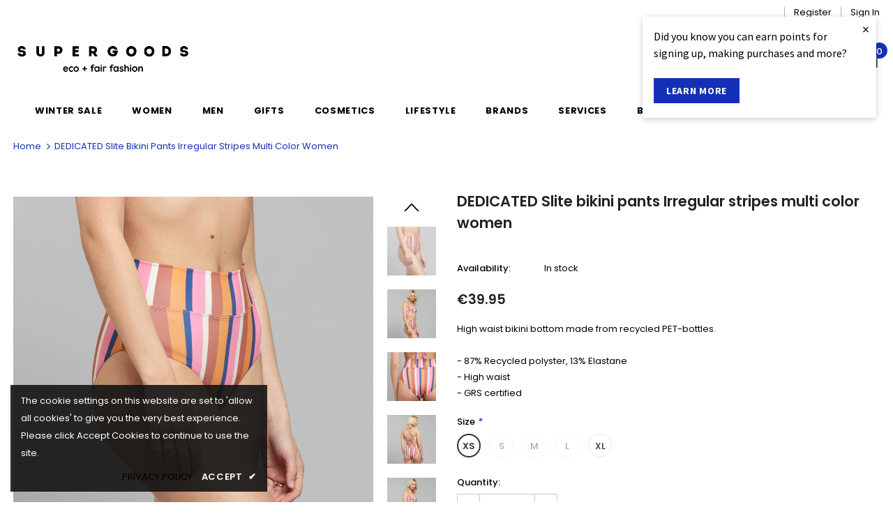

--- FILE ---
content_type: text/html; charset=utf-8
request_url: https://www.supergoods.be/products/dedicated-slite-bikini-pants-irregular-stripes-multi-color-women
body_size: 56224
content:
<!doctype html>
<!--[if lt IE 7]><html class="no-js lt-ie9 lt-ie8 lt-ie7" lang="en"> <![endif]-->
<!--[if IE 7]><html class="no-js lt-ie9 lt-ie8" lang="en"> <![endif]-->
<!--[if IE 8]><html class="no-js lt-ie9" lang="en"> <![endif]-->
<!--[if IE 9 ]><html class="ie9 no-js"> <![endif]-->
<!--[if (gt IE 9)|!(IE)]><!--> <html class="no-js"> <!--<![endif]-->

<head><!--Content in content_for_header -->
<!--LayoutHub-Embed--><link rel="stylesheet" type="text/css" href="data:text/css;base64," media="all">
<!--LH--><!--/LayoutHub-Embed-->

 
<!-- Google Tag Manager -->
<script>(function(w,d,s,l,i){w[l]=w[l]||[];w[l].push({'gtm.start':
new Date().getTime(),event:'gtm.js'});var f=d.getElementsByTagName(s)[0],
j=d.createElement(s),dl=l!='dataLayer'?'&l='+l:'';j.async=true;j.src=
'https://www.googletagmanager.com/gtm.js?id='+i+dl;f.parentNode.insertBefore(j,f);
})(window,document,'script','dataLayer','GTM-W87VXTLH');</script>
<!-- End Google Tag Manager -->

  <!-- Global site tag (gtag.js) - Google Ads: 988478634 -->
<script async src="https://www.googletagmanager.com/gtag/js?id=AW-988478634"></script>
<script>
  window.dataLayer = window.dataLayer || [];
  function gtag(){dataLayer.push(arguments);}
  gtag('js', new Date());

  gtag('config', 'AW-988478634');
</script>
  <style>
  #loyaltylion *,
  #loyaltylion .lion-reward-item__title, 
  #loyaltylion .lion-rule-item__title,
  #loyaltylion .lion-claimed-rewards-list--empty,
  #loyaltylion .lion-history-table__header-cell,
  #loyaltylion .lion-integrated-page-section__heading-text {
    color: #000000;
  }
  
  #loyaltylion .lion-history-table {
	border-color: #fff;
  }
  
  #loyaltylion .lion-header{
    background: unset;
  }
  
  #loyaltylion .lion-header__nav-link:before,
  #loyaltylion .lion-rule-item__completed:before {
  	background-color: #000000;
  }
  
  #loyaltylion h1,
  #loyaltylion h2,
  #loyaltylion h3,
  #loyaltylion h4,
  #loyaltylion h5,
  #loyaltylion h6 {
    letter-spacing: .05em;
    text-transform: uppercase;
  }
  #loyaltylion .lion-header__your-points {
    margin-top: 50px;
    font-size:17px;
  }
  #loyaltylion .lion-integrated-page-section__heading-text {
 	width: 100%;
    text-align: left;
    font-size: 17px;
    font-weight: 700;
    padding-top: 27px;
    border-top: 1px solid #e6e6e6;
    margin-bottom: 15px; 
  }
 
  #loyaltylion .lion-action-button,
  #loyaltylion .lion-action-button--tile {
    background-color: rgb(20, 49, 182);
  	border-radius: unset;
    border: unset;
    font-size: 14px;
    font-weight: 700;
    letter-spacing: 0.7px;
    line-height: 22px;
    text-transform: uppercase;
    text-overflow: ellipsis;
  }
  
  #loyaltylion .lion-redeem-reward-modal__button--confirm,
  #loyaltylion .lion-action-button--tile {
    background-color: rgb(20, 49, 182);
    color: #ffffff;
  }
  
  #loyaltylion .lion-action-button--neutral {
    background: unset;
    color: #000000;
    border: 1px solid rgba(187,187,187,.5);
  }
  #loyaltylion .lion-reward-item__redeem-button-text {
  	color: #ffffff;
  }
  #loyaltylion .lion-action-button--disabled > .lion-reward-item__redeem-button-text {
    color: #000000
  }
  
  #loyaltylion .lion-rule-item__actions:not(:empty) {
    max-width: 90%;
  	align-items: center;
  }
  
  #loyaltylion .lion-claimed-rewards-list, 
  #loyaltylion .lion-rewards-list, 
  #loyaltylion .lion-rules-list {
	grid-template-columns: repeat(auto-fill,minmax(250px,1fr));
    max-width: 1200px;
    margin: 0 auto;
  }
  
  #loyaltylion .lion-claimed-rewards-list, 
  #loyaltylion .lion-rewards-list, 
  #loyaltylion .lion-rules-list {
    padding: 0;
  	background-color: unset;
  }   
  
  #loyaltylion .lion-claimed-rewards-list--empty {
    border-color: #fff;
  }
  
  /*
   * get reward-id from source code or from the loyaltylion url https://app.loyaltylion.com/sites/34576/manage/rewards/105436/edit
  **/
  
  #loyaltylion .lion-reward-item--custom[data-reward-id='105436'] .lion-icon__reward--custom,
  #loyaltylion .lion-reward-item--custom[data-reward-id='107285'] .lion-icon__reward--custom,
  #loyaltylion .lion-reward-item--custom[data-reward-id='107286'] .lion-icon__reward--custom,
  #loyaltylion .lion-rule-item--138020 .lion-icon__rule--custom,
  #loyaltylion .lion-rule-item--138024 .lion-icon__rule--custom,
  #loyaltylion .lion-rule-item--141500 .lion-icon__rule--custom {
    -webkit-mask-image: unset;
    mask-image: unset;
    background-size: contain;
    background-repeat: no-repeat;
    background-color: unset;
    background-position: center;
  }
  
  /*Jeans 138024*/
  #loyaltylion .lion-rule-item--138024 .lion-icon__rule--custom {
    background-image: url(//www.supergoods.be/cdn/shop/t/95/assets/icon_jeans_recycling_bigger.png?v=168072956620357286661763006693);
  }
  /*Stockings 138020*/
  #loyaltylion .lion-rule-item--138020 .lion-icon__rule--custom {
    background-image: url(//www.supergoods.be/cdn/shop/t/95/assets/icon_stockings.png?v=47185244728959551701763006693);
  }
  /*Repack 141500*/
  #loyaltylion .lion-rule-item--141500 .lion-icon__rule--custom {
    width: 62px;
    background-image: url(//www.supergoods.be/cdn/shop/t/95/assets/RePack.png?v=6781189806929766461763006693);
  }
  /*river*/
  #loyaltylion .lion-reward-item--custom[data-reward-id='105436'] .lion-icon__reward--custom {
     background-image: url(//www.supergoods.be/cdn/shop/t/95/assets/icon_rivercleanup_bigger.png?v=160605297475662235521763006693);
  }
  /*cup*/

  #loyaltylion .lion-reward-item--custom[data-reward-id='107285'] .lion-icon__reward--custom {
    background-image: url(//www.supergoods.be/cdn/shop/t/95/assets/icon_mooncup.png?v=74187880828702137871763006693);
  }
  /*Bike*/
  #loyaltylion .lion-reward-item--custom[data-reward-id='107286'] .lion-icon__reward--custom {
    background-image: url(//www.supergoods.be/cdn/shop/t/95/assets/icon_bike_bigger.png?v=657499398309941781763006693);
  }

  /*Pop-up*/
  #loyaltylion .lion-preview-explainer-modal li, 
  #loyaltylion .lion-preview-explainer-modal p,
  #loyaltylion .lion-action-modal__description {
  	font-family: 'Poppins';
    font-size: 14.3px;
  }
  
  #loyaltylion .lion-modal__title {
  	font-family: 'Poppins';
    font-weight: bold;
    font-size: 18px;
    letter-spacing: .05em;
    text-transform: uppercase;
    color: #000000;
  }
  
  /* TIERBOX STYLING */
  
  #loyaltylion .lion-tier-box__title,
  #loyaltylion .lion-tier-box__sub-title,
  #loyaltylion .lion-tier-box__sub-title > *,
  #loyaltylion .lion-tier-box .lion-currency__value,
  #loyaltylion .lion-tier-box__purchase-rule-points .value,
  #loyaltylion .lion-tier-box__purchase-rule-points .text,
  #loyaltylion .lion-tier-box__value-to-next > *,
  #loyaltylion .lion-tier-box__footer > div:first-child
  {

    color: #FFFFFF;
  }
    
  #loyaltylion .lion-tier-box:hover,
  #loyaltylion .lion-tier-box--current, 
  #loyaltylion .lion-tier-box--current:hover {
  	box-shadow: unset;
  }
  
  #loyaltylion .lion-tier-box__header {
  	background-color: unset;
  }
  
  #loyaltylion .lion-tier-box__position {
  	display: none;
  }
  
  #loyaltylion .lion-tier-box__you-are-here {
  }
  
  #loyaltylion .lion-tier-box__footer > div:first-child {
   	font-size: 17px;
    letter-spacing: .05em;
    text-transform: uppercase;
    font-family: 'Poppins';
    font-weight: bold;
    background: unset;
  }
  
  #loyaltylion .lion-tier-box__footer > div:first-child::before {
    border-style: solid;
	border-width: 0.1em 0.1em 0 0;
	content: '';
    margin: 0 auto 10px auto;
	display: block;
	height: 1em;
	width: 1em;
	left: 0.15em;
	position: relative;
	top: 0.15em;
	transform: rotate(-45deg);
	vertical-align: top;
  }
    
  #loyaltylion .lion-tier-box__footer > div:nth-child(2) {
    padding-top: 0;
  }
  
  #loyaltylion .lion-tier-box__sub-title {
    font-size:15px;
  }
  #loyaltylion .lion-tier-box__value-to-next{
    font-size:13px;
    text-align: center;
  }
  #loyaltylion .lion-tier-box__title {
	font-size: 18px;
    letter-spacing: .05em;
    text-transform: uppercase;
    font-family: 'Poppins';
    font-weight: bold;
  }
  
  #loyaltylion .lion-tier-box__purchase-rule {
  	width: 50%;
    margin: 0 auto;
    background: transparent;
    border: 1px solid #FFFFFF;
  }
 
  
  #loyaltylion .lion-tier-overview {
  	background-color: unset;
  }
  

  #loyaltylion .lion-tier-box:hover,
  #loyaltylion .lion-tier-box--current, 
  #loyaltylion .lion-tier-box--current:hover {
  	box-shadow: unset;
  }
  
  #loyaltylion .lion-tier-box__header {
  	background-color: unset;
  }
  
  #loyaltylion .lion-tier-box__position {
  	display: none;
  }
  
  #loyaltylion .lion-tier-box__you-are-here {
  }
  
  #loyaltylion .lion-tier-box__footer > div:first-child {
   	font-size: 17px;
    letter-spacing: .05em;
    text-transform: uppercase;
    font-family: 'Poppins';
    font-weight: bold;
    background: unset;
  }
  
  #loyaltylion .lion-tier-box__footer > div:first-child::before {
    border-style: solid;
	border-width: 0.1em 0.1em 0 0;
	content: '';
    margin: 0 auto 10px auto;
	display: block;
	height: 1em;
	width: 1em;
	left: 0.15em;
	position: relative;
	top: 0.15em;
	transform: rotate(-45deg);
	vertical-align: top;
  }
    
  #loyaltylion .lion-tier-box__footer > div:nth-child(2) {
    padding-top: 0;
  }
  
  #loyaltylion .lion-tier-box__sub-title {
    font-size:15px;
  }
  #loyaltylion .lion-tier-box__value-to-next{
    font-size:13px;
    text-align: center;
  }
  #loyaltylion .lion-tier-box__title {
	font-size: 18px;
    letter-spacing: .05em;
    text-transform: uppercase;
    font-family: 'Poppins';
    font-weight: bold;
  }
  
  #loyaltylion .lion-tier-box__purchase-rule {
  	width: 50%;
    margin: 0 auto;
    background: transparent;
    border: 1px solid #FFFFFF;
  }
 
  

  
  /*Tier 0*/
  #loyaltylion .lion-tier-box--0 {
   background-color: #eddfdf;
   color: #000000

  }
  
  #loyaltylion .lion-tier-box--0 .lion-tier-box__title,
  #loyaltylion .lion-tier-box--0 .lion-tier-box__sub-title,
  #loyaltylion .lion-tier-box--0 .lion-tier-box__sub-title > *,
  #loyaltylion .lion-tier-box--0 .lion-currency__value,
  #loyaltylion .lion-tier-box--0 .lion-tier-box__purchase-rule-points .value,
  #loyaltylion .lion-tier-box--0 .lion-tier-box__purchase-rule-points .text,
  #loyaltylion .lion-tier-box--0 .lion-tier-box__value-to-next > *,
  #loyaltylion .lion-tier-box--0 .lion-tier-box__footer > div:first-child {
    color: #000000;
  }
  
  
  #loyaltylion .lion-tier-box--0 .lion-tier-box__purchase-rule {
    border-color: #000000;
  }

  
  /*Tier 2*/
  #loyaltylion .lion-tier-box--1 {
   background-color: #9699cf /*rgba(20, 49, 182, .25)*/ ;
   color: #000000

  }
  #loyaltylion .lion-tier-box--1 .lion-tier-box__title,
  #loyaltylion .lion-tier-box--1 .lion-tier-box__sub-title,
  #loyaltylion .lion-tier-box--1 .lion-tier-box__sub-title > *,
  #loyaltylion .lion-tier-box--1 .lion-currency__value,
  #loyaltylion .lion-tier-box--1 .lion-tier-box__purchase-rule-points .value,
  #loyaltylion .lion-tier-box--1 .lion-tier-box__purchase-rule-points .text,
  #loyaltylion .lion-tier-box--1 .lion-tier-box__value-to-next > *,
  #loyaltylion .lion-tier-box--1 .lion-tier-box__footer > div:first-child {
    color: #000000;
  }
  
  
  #loyaltylion .lion-tier-box--1 .lion-tier-box__purchase-rule {
    border-color: #000000;
  }
  
  /* Tier 2 */
  #loyaltylion .lion-tier-box--2 {
  	background-color: #1431b6;
    color: #FFFFFF
  }

</style>

<script>
  !function(t,n){function o(n){var o=t.getElementsByTagName("script")[0],i=t.createElement("script");i.src=n,i.crossOrigin="",o.parentNode.insertBefore(i,o)}if(!n.isLoyaltyLion){window.loyaltylion=n,void 0===window.lion&&(window.lion=n),n.version=2,n.isLoyaltyLion=!0;var i=new Date,e=i.getFullYear().toString()+i.getMonth().toString()+i.getDate().toString();o("https://sdk.loyaltylion.net/static/2/loader.js?t="+e);var r=!1;n.init=function(t){if(r)throw new Error("Cannot call lion.init more than once");r=!0;var a=n._token=t.token;if(!a)throw new Error("Token must be supplied to lion.init");for(var l=[],s="_push configure bootstrap shutdown on removeListener authenticateCustomer".split(" "),c=0;c<s.length;c+=1)!function(t,n){t[n]=function(){l.push([n,Array.prototype.slice.call(arguments,0)])}}(n,s[c]);o("https://sdk.loyaltylion.net/sdk/start/"+a+".js?t="+e+i.getHours().toString()),n._initData=t,n._buffer=l}}}(document,window.loyaltylion||[]);
  
  
    
      loyaltylion.init({ token: "c0bd587a25a072b18ee48e9f0d964c55" });
    
  
                        
  loyaltylion.configure({
  	disableBundledFonts: false,
  });
</script>

  
<script>
    (function(h,o,t,j,a,r){
        h.hj=h.hj||function(){(h.hj.q=h.hj.q||[]).push(arguments)};
        h._hjSettings={hjid:2516939,hjsv:6};
        a=o.getElementsByTagName('head')[0];
        r=o.createElement('script');r.async=1;
        r.src=t+h._hjSettings.hjid+j+h._hjSettings.hjsv;
        a.appendChild(r);
    })(window,document,'https://static.hotjar.com/c/hotjar-','.js?sv=');
</script>


<meta name="google-site-verification" content="SBe1sWVEpMVc1ix-Z1Aj3gM7h5S1b3mAH9rrFL9RDMY" />
    
    
    <script src="//www.supergoods.be/cdn/shop/t/95/assets/cart-tracking.js?v=126159246587117523831763006693"></script>
    <script src="https://cdn.shopify.com/extensions/8d2c31d3-a828-4daf-820f-80b7f8e01c39/nova-eu-cookie-bar-gdpr-4/assets/nova-cookie-app-embed.js" type="text/javascript" defer="defer"></script>
<link href="https://cdn.shopify.com/extensions/8d2c31d3-a828-4daf-820f-80b7f8e01c39/nova-eu-cookie-bar-gdpr-4/assets/nova-cookie.css" rel="stylesheet" type="text/css" media="all">
<link href="https://monorail-edge.shopifysvc.com" rel="dns-prefetch">
<script>(function(){if ("sendBeacon" in navigator && "performance" in window) {try {var session_token_from_headers = performance.getEntriesByType('navigation')[0].serverTiming.find(x => x.name == '_s').description;} catch {var session_token_from_headers = undefined;}var session_cookie_matches = document.cookie.match(/_shopify_s=([^;]*)/);var session_token_from_cookie = session_cookie_matches && session_cookie_matches.length === 2 ? session_cookie_matches[1] : "";var session_token = session_token_from_headers || session_token_from_cookie || "";function handle_abandonment_event(e) {var entries = performance.getEntries().filter(function(entry) {return /monorail-edge.shopifysvc.com/.test(entry.name);});if (!window.abandonment_tracked && entries.length === 0) {window.abandonment_tracked = true;var currentMs = Date.now();var navigation_start = performance.timing.navigationStart;var payload = {shop_id: 1622496,url: window.location.href,navigation_start,duration: currentMs - navigation_start,session_token,page_type: "product"};window.navigator.sendBeacon("https://monorail-edge.shopifysvc.com/v1/produce", JSON.stringify({schema_id: "online_store_buyer_site_abandonment/1.1",payload: payload,metadata: {event_created_at_ms: currentMs,event_sent_at_ms: currentMs}}));}}window.addEventListener('pagehide', handle_abandonment_event);}}());</script>
<script id="web-pixels-manager-setup">(function e(e,d,r,n,o){if(void 0===o&&(o={}),!Boolean(null===(a=null===(i=window.Shopify)||void 0===i?void 0:i.analytics)||void 0===a?void 0:a.replayQueue)){var i,a;window.Shopify=window.Shopify||{};var t=window.Shopify;t.analytics=t.analytics||{};var s=t.analytics;s.replayQueue=[],s.publish=function(e,d,r){return s.replayQueue.push([e,d,r]),!0};try{self.performance.mark("wpm:start")}catch(e){}var l=function(){var e={modern:/Edge?\/(1{2}[4-9]|1[2-9]\d|[2-9]\d{2}|\d{4,})\.\d+(\.\d+|)|Firefox\/(1{2}[4-9]|1[2-9]\d|[2-9]\d{2}|\d{4,})\.\d+(\.\d+|)|Chrom(ium|e)\/(9{2}|\d{3,})\.\d+(\.\d+|)|(Maci|X1{2}).+ Version\/(15\.\d+|(1[6-9]|[2-9]\d|\d{3,})\.\d+)([,.]\d+|)( \(\w+\)|)( Mobile\/\w+|) Safari\/|Chrome.+OPR\/(9{2}|\d{3,})\.\d+\.\d+|(CPU[ +]OS|iPhone[ +]OS|CPU[ +]iPhone|CPU IPhone OS|CPU iPad OS)[ +]+(15[._]\d+|(1[6-9]|[2-9]\d|\d{3,})[._]\d+)([._]\d+|)|Android:?[ /-](13[3-9]|1[4-9]\d|[2-9]\d{2}|\d{4,})(\.\d+|)(\.\d+|)|Android.+Firefox\/(13[5-9]|1[4-9]\d|[2-9]\d{2}|\d{4,})\.\d+(\.\d+|)|Android.+Chrom(ium|e)\/(13[3-9]|1[4-9]\d|[2-9]\d{2}|\d{4,})\.\d+(\.\d+|)|SamsungBrowser\/([2-9]\d|\d{3,})\.\d+/,legacy:/Edge?\/(1[6-9]|[2-9]\d|\d{3,})\.\d+(\.\d+|)|Firefox\/(5[4-9]|[6-9]\d|\d{3,})\.\d+(\.\d+|)|Chrom(ium|e)\/(5[1-9]|[6-9]\d|\d{3,})\.\d+(\.\d+|)([\d.]+$|.*Safari\/(?![\d.]+ Edge\/[\d.]+$))|(Maci|X1{2}).+ Version\/(10\.\d+|(1[1-9]|[2-9]\d|\d{3,})\.\d+)([,.]\d+|)( \(\w+\)|)( Mobile\/\w+|) Safari\/|Chrome.+OPR\/(3[89]|[4-9]\d|\d{3,})\.\d+\.\d+|(CPU[ +]OS|iPhone[ +]OS|CPU[ +]iPhone|CPU IPhone OS|CPU iPad OS)[ +]+(10[._]\d+|(1[1-9]|[2-9]\d|\d{3,})[._]\d+)([._]\d+|)|Android:?[ /-](13[3-9]|1[4-9]\d|[2-9]\d{2}|\d{4,})(\.\d+|)(\.\d+|)|Mobile Safari.+OPR\/([89]\d|\d{3,})\.\d+\.\d+|Android.+Firefox\/(13[5-9]|1[4-9]\d|[2-9]\d{2}|\d{4,})\.\d+(\.\d+|)|Android.+Chrom(ium|e)\/(13[3-9]|1[4-9]\d|[2-9]\d{2}|\d{4,})\.\d+(\.\d+|)|Android.+(UC? ?Browser|UCWEB|U3)[ /]?(15\.([5-9]|\d{2,})|(1[6-9]|[2-9]\d|\d{3,})\.\d+)\.\d+|SamsungBrowser\/(5\.\d+|([6-9]|\d{2,})\.\d+)|Android.+MQ{2}Browser\/(14(\.(9|\d{2,})|)|(1[5-9]|[2-9]\d|\d{3,})(\.\d+|))(\.\d+|)|K[Aa][Ii]OS\/(3\.\d+|([4-9]|\d{2,})\.\d+)(\.\d+|)/},d=e.modern,r=e.legacy,n=navigator.userAgent;return n.match(d)?"modern":n.match(r)?"legacy":"unknown"}(),u="modern"===l?"modern":"legacy",c=(null!=n?n:{modern:"",legacy:""})[u],f=function(e){return[e.baseUrl,"/wpm","/b",e.hashVersion,"modern"===e.buildTarget?"m":"l",".js"].join("")}({baseUrl:d,hashVersion:r,buildTarget:u}),m=function(e){var d=e.version,r=e.bundleTarget,n=e.surface,o=e.pageUrl,i=e.monorailEndpoint;return{emit:function(e){var a=e.status,t=e.errorMsg,s=(new Date).getTime(),l=JSON.stringify({metadata:{event_sent_at_ms:s},events:[{schema_id:"web_pixels_manager_load/3.1",payload:{version:d,bundle_target:r,page_url:o,status:a,surface:n,error_msg:t},metadata:{event_created_at_ms:s}}]});if(!i)return console&&console.warn&&console.warn("[Web Pixels Manager] No Monorail endpoint provided, skipping logging."),!1;try{return self.navigator.sendBeacon.bind(self.navigator)(i,l)}catch(e){}var u=new XMLHttpRequest;try{return u.open("POST",i,!0),u.setRequestHeader("Content-Type","text/plain"),u.send(l),!0}catch(e){return console&&console.warn&&console.warn("[Web Pixels Manager] Got an unhandled error while logging to Monorail."),!1}}}}({version:r,bundleTarget:l,surface:e.surface,pageUrl:self.location.href,monorailEndpoint:e.monorailEndpoint});try{o.browserTarget=l,function(e){var d=e.src,r=e.async,n=void 0===r||r,o=e.onload,i=e.onerror,a=e.sri,t=e.scriptDataAttributes,s=void 0===t?{}:t,l=document.createElement("script"),u=document.querySelector("head"),c=document.querySelector("body");if(l.async=n,l.src=d,a&&(l.integrity=a,l.crossOrigin="anonymous"),s)for(var f in s)if(Object.prototype.hasOwnProperty.call(s,f))try{l.dataset[f]=s[f]}catch(e){}if(o&&l.addEventListener("load",o),i&&l.addEventListener("error",i),u)u.appendChild(l);else{if(!c)throw new Error("Did not find a head or body element to append the script");c.appendChild(l)}}({src:f,async:!0,onload:function(){if(!function(){var e,d;return Boolean(null===(d=null===(e=window.Shopify)||void 0===e?void 0:e.analytics)||void 0===d?void 0:d.initialized)}()){var d=window.webPixelsManager.init(e)||void 0;if(d){var r=window.Shopify.analytics;r.replayQueue.forEach((function(e){var r=e[0],n=e[1],o=e[2];d.publishCustomEvent(r,n,o)})),r.replayQueue=[],r.publish=d.publishCustomEvent,r.visitor=d.visitor,r.initialized=!0}}},onerror:function(){return m.emit({status:"failed",errorMsg:"".concat(f," has failed to load")})},sri:function(e){var d=/^sha384-[A-Za-z0-9+/=]+$/;return"string"==typeof e&&d.test(e)}(c)?c:"",scriptDataAttributes:o}),m.emit({status:"loading"})}catch(e){m.emit({status:"failed",errorMsg:(null==e?void 0:e.message)||"Unknown error"})}}})({shopId: 1622496,storefrontBaseUrl: "https://www.supergoods.be",extensionsBaseUrl: "https://extensions.shopifycdn.com/cdn/shopifycloud/web-pixels-manager",monorailEndpoint: "https://monorail-edge.shopifysvc.com/unstable/produce_batch",surface: "storefront-renderer",enabledBetaFlags: ["2dca8a86"],webPixelsConfigList: [{"id":"2989424975","configuration":"{\"config\":\"{\\\"google_tag_ids\\\":[\\\"G-MT3WW29T0Z\\\",\\\"AW-988478634\\\",\\\"GT-NMKVG5ZW\\\",\\\"GT-KFNB5QW\\\"],\\\"target_country\\\":\\\"BE\\\",\\\"gtag_events\\\":[{\\\"type\\\":\\\"search\\\",\\\"action_label\\\":[\\\"G-MT3WW29T0Z\\\",\\\"AW-988478634\\\/1-KqCJ3hwpwbEKr5q9cD\\\",\\\"MC-RLZCPDDTBJ\\\"]},{\\\"type\\\":\\\"begin_checkout\\\",\\\"action_label\\\":[\\\"G-MT3WW29T0Z\\\",\\\"AW-988478634\\\/TU8bCIPfwpwbEKr5q9cD\\\",\\\"MC-RLZCPDDTBJ\\\"]},{\\\"type\\\":\\\"view_item\\\",\\\"action_label\\\":[\\\"G-MT3WW29T0Z\\\",\\\"AW-988478634\\\/vRzdCJrhwpwbEKr5q9cD\\\",\\\"MC-ZPZG8800W7\\\",\\\"MC-RLZCPDDTBJ\\\"]},{\\\"type\\\":\\\"purchase\\\",\\\"action_label\\\":[\\\"G-MT3WW29T0Z\\\",\\\"AW-988478634\\\/4iNVCJ6YnQQQqvmr1wM\\\",\\\"MC-ZPZG8800W7\\\",\\\"MC-RLZCPDDTBJ\\\"]},{\\\"type\\\":\\\"page_view\\\",\\\"action_label\\\":[\\\"G-MT3WW29T0Z\\\",\\\"AW-988478634\\\/2iYXCInfwpwbEKr5q9cD\\\",\\\"MC-ZPZG8800W7\\\",\\\"MC-RLZCPDDTBJ\\\"]},{\\\"type\\\":\\\"add_payment_info\\\",\\\"action_label\\\":[\\\"G-MT3WW29T0Z\\\",\\\"AW-988478634\\\/wau7CJjiwpwbEKr5q9cD\\\",\\\"MC-RLZCPDDTBJ\\\"]},{\\\"type\\\":\\\"add_to_cart\\\",\\\"action_label\\\":[\\\"G-MT3WW29T0Z\\\",\\\"AW-988478634\\\/G_TfCIbfwpwbEKr5q9cD\\\",\\\"MC-RLZCPDDTBJ\\\"]}],\\\"enable_monitoring_mode\\\":false}\"}","eventPayloadVersion":"v1","runtimeContext":"OPEN","scriptVersion":"b2a88bafab3e21179ed38636efcd8a93","type":"APP","apiClientId":1780363,"privacyPurposes":[],"dataSharingAdjustments":{"protectedCustomerApprovalScopes":["read_customer_address","read_customer_email","read_customer_name","read_customer_personal_data","read_customer_phone"]}},{"id":"450625871","configuration":"{\"pixel_id\":\"876576986448514\",\"pixel_type\":\"facebook_pixel\",\"metaapp_system_user_token\":\"-\"}","eventPayloadVersion":"v1","runtimeContext":"OPEN","scriptVersion":"ca16bc87fe92b6042fbaa3acc2fbdaa6","type":"APP","apiClientId":2329312,"privacyPurposes":["ANALYTICS","MARKETING","SALE_OF_DATA"],"dataSharingAdjustments":{"protectedCustomerApprovalScopes":["read_customer_address","read_customer_email","read_customer_name","read_customer_personal_data","read_customer_phone"]}},{"id":"230818127","configuration":"{\"apiURL\":\"https:\/\/api.omnisend.com\",\"appURL\":\"https:\/\/app.omnisend.com\",\"brandID\":\"5ccaac8c8653ed3e50c939c7\",\"trackingURL\":\"https:\/\/wt.omnisendlink.com\"}","eventPayloadVersion":"v1","runtimeContext":"STRICT","scriptVersion":"aa9feb15e63a302383aa48b053211bbb","type":"APP","apiClientId":186001,"privacyPurposes":["ANALYTICS","MARKETING","SALE_OF_DATA"],"dataSharingAdjustments":{"protectedCustomerApprovalScopes":["read_customer_address","read_customer_email","read_customer_name","read_customer_personal_data","read_customer_phone"]}},{"id":"163512655","eventPayloadVersion":"v1","runtimeContext":"LAX","scriptVersion":"1","type":"CUSTOM","privacyPurposes":["MARKETING"],"name":"Meta pixel (migrated)"},{"id":"195985743","eventPayloadVersion":"v1","runtimeContext":"LAX","scriptVersion":"1","type":"CUSTOM","privacyPurposes":["ANALYTICS"],"name":"Google Analytics tag (migrated)"},{"id":"shopify-app-pixel","configuration":"{}","eventPayloadVersion":"v1","runtimeContext":"STRICT","scriptVersion":"0450","apiClientId":"shopify-pixel","type":"APP","privacyPurposes":["ANALYTICS","MARKETING"]},{"id":"shopify-custom-pixel","eventPayloadVersion":"v1","runtimeContext":"LAX","scriptVersion":"0450","apiClientId":"shopify-pixel","type":"CUSTOM","privacyPurposes":["ANALYTICS","MARKETING"]}],isMerchantRequest: false,initData: {"shop":{"name":"Supergoods Fair Fashion ","paymentSettings":{"currencyCode":"EUR"},"myshopifyDomain":"supergoods.myshopify.com","countryCode":"BE","storefrontUrl":"https:\/\/www.supergoods.be"},"customer":null,"cart":null,"checkout":null,"productVariants":[{"price":{"amount":39.95,"currencyCode":"EUR"},"product":{"title":"DEDICATED Slite bikini pants Irregular stripes multi color women","vendor":"Dedicated","id":"8341743436111","untranslatedTitle":"DEDICATED Slite bikini pants Irregular stripes multi color women","url":"\/products\/dedicated-slite-bikini-pants-irregular-stripes-multi-color-women","type":"bikini"},"id":"46369358446927","image":{"src":"\/\/www.supergoods.be\/cdn\/shop\/products\/8624_dffb6f9d88-dedicated_ss23_dag-5_ii00804-2-ded-large.webp?v=1679077894"},"sku":null,"title":"XS","untranslatedTitle":"XS"},{"price":{"amount":39.95,"currencyCode":"EUR"},"product":{"title":"DEDICATED Slite bikini pants Irregular stripes multi color women","vendor":"Dedicated","id":"8341743436111","untranslatedTitle":"DEDICATED Slite bikini pants Irregular stripes multi color women","url":"\/products\/dedicated-slite-bikini-pants-irregular-stripes-multi-color-women","type":"bikini"},"id":"46369358479695","image":{"src":"\/\/www.supergoods.be\/cdn\/shop\/products\/8624_dffb6f9d88-dedicated_ss23_dag-5_ii00804-2-ded-large.webp?v=1679077894"},"sku":null,"title":"S","untranslatedTitle":"S"},{"price":{"amount":39.95,"currencyCode":"EUR"},"product":{"title":"DEDICATED Slite bikini pants Irregular stripes multi color women","vendor":"Dedicated","id":"8341743436111","untranslatedTitle":"DEDICATED Slite bikini pants Irregular stripes multi color women","url":"\/products\/dedicated-slite-bikini-pants-irregular-stripes-multi-color-women","type":"bikini"},"id":"46369358512463","image":{"src":"\/\/www.supergoods.be\/cdn\/shop\/products\/8624_dffb6f9d88-dedicated_ss23_dag-5_ii00804-2-ded-large.webp?v=1679077894"},"sku":null,"title":"M","untranslatedTitle":"M"},{"price":{"amount":39.95,"currencyCode":"EUR"},"product":{"title":"DEDICATED Slite bikini pants Irregular stripes multi color women","vendor":"Dedicated","id":"8341743436111","untranslatedTitle":"DEDICATED Slite bikini pants Irregular stripes multi color women","url":"\/products\/dedicated-slite-bikini-pants-irregular-stripes-multi-color-women","type":"bikini"},"id":"46369358545231","image":{"src":"\/\/www.supergoods.be\/cdn\/shop\/products\/8624_dffb6f9d88-dedicated_ss23_dag-5_ii00804-2-ded-large.webp?v=1679077894"},"sku":null,"title":"L","untranslatedTitle":"L"},{"price":{"amount":39.95,"currencyCode":"EUR"},"product":{"title":"DEDICATED Slite bikini pants Irregular stripes multi color women","vendor":"Dedicated","id":"8341743436111","untranslatedTitle":"DEDICATED Slite bikini pants Irregular stripes multi color women","url":"\/products\/dedicated-slite-bikini-pants-irregular-stripes-multi-color-women","type":"bikini"},"id":"46369358577999","image":{"src":"\/\/www.supergoods.be\/cdn\/shop\/products\/8624_dffb6f9d88-dedicated_ss23_dag-5_ii00804-2-ded-large.webp?v=1679077894"},"sku":null,"title":"XL","untranslatedTitle":"XL"}],"purchasingCompany":null},},"https://www.supergoods.be/cdn","fcfee988w5aeb613cpc8e4bc33m6693e112",{"modern":"","legacy":""},{"shopId":"1622496","storefrontBaseUrl":"https:\/\/www.supergoods.be","extensionBaseUrl":"https:\/\/extensions.shopifycdn.com\/cdn\/shopifycloud\/web-pixels-manager","surface":"storefront-renderer","enabledBetaFlags":"[\"2dca8a86\"]","isMerchantRequest":"false","hashVersion":"fcfee988w5aeb613cpc8e4bc33m6693e112","publish":"custom","events":"[[\"page_viewed\",{}],[\"product_viewed\",{\"productVariant\":{\"price\":{\"amount\":39.95,\"currencyCode\":\"EUR\"},\"product\":{\"title\":\"DEDICATED Slite bikini pants Irregular stripes multi color women\",\"vendor\":\"Dedicated\",\"id\":\"8341743436111\",\"untranslatedTitle\":\"DEDICATED Slite bikini pants Irregular stripes multi color women\",\"url\":\"\/products\/dedicated-slite-bikini-pants-irregular-stripes-multi-color-women\",\"type\":\"bikini\"},\"id\":\"46369358446927\",\"image\":{\"src\":\"\/\/www.supergoods.be\/cdn\/shop\/products\/8624_dffb6f9d88-dedicated_ss23_dag-5_ii00804-2-ded-large.webp?v=1679077894\"},\"sku\":null,\"title\":\"XS\",\"untranslatedTitle\":\"XS\"}}]]"});</script><script>
  window.ShopifyAnalytics = window.ShopifyAnalytics || {};
  window.ShopifyAnalytics.meta = window.ShopifyAnalytics.meta || {};
  window.ShopifyAnalytics.meta.currency = 'EUR';
  var meta = {"product":{"id":8341743436111,"gid":"gid:\/\/shopify\/Product\/8341743436111","vendor":"Dedicated","type":"bikini","handle":"dedicated-slite-bikini-pants-irregular-stripes-multi-color-women","variants":[{"id":46369358446927,"price":3995,"name":"DEDICATED Slite bikini pants Irregular stripes multi color women - XS","public_title":"XS","sku":null},{"id":46369358479695,"price":3995,"name":"DEDICATED Slite bikini pants Irregular stripes multi color women - S","public_title":"S","sku":null},{"id":46369358512463,"price":3995,"name":"DEDICATED Slite bikini pants Irregular stripes multi color women - M","public_title":"M","sku":null},{"id":46369358545231,"price":3995,"name":"DEDICATED Slite bikini pants Irregular stripes multi color women - L","public_title":"L","sku":null},{"id":46369358577999,"price":3995,"name":"DEDICATED Slite bikini pants Irregular stripes multi color women - XL","public_title":"XL","sku":null}],"remote":false},"page":{"pageType":"product","resourceType":"product","resourceId":8341743436111,"requestId":"da818064-1822-4411-98f3-b60c02e8548c-1769301839"}};
  for (var attr in meta) {
    window.ShopifyAnalytics.meta[attr] = meta[attr];
  }
</script>
<script class="analytics">
  (function () {
    var customDocumentWrite = function(content) {
      var jquery = null;

      if (window.jQuery) {
        jquery = window.jQuery;
      } else if (window.Checkout && window.Checkout.$) {
        jquery = window.Checkout.$;
      }

      if (jquery) {
        jquery('body').append(content);
      }
    };

    var hasLoggedConversion = function(token) {
      if (token) {
        return document.cookie.indexOf('loggedConversion=' + token) !== -1;
      }
      return false;
    }

    var setCookieIfConversion = function(token) {
      if (token) {
        var twoMonthsFromNow = new Date(Date.now());
        twoMonthsFromNow.setMonth(twoMonthsFromNow.getMonth() + 2);

        document.cookie = 'loggedConversion=' + token + '; expires=' + twoMonthsFromNow;
      }
    }

    var trekkie = window.ShopifyAnalytics.lib = window.trekkie = window.trekkie || [];
    if (trekkie.integrations) {
      return;
    }
    trekkie.methods = [
      'identify',
      'page',
      'ready',
      'track',
      'trackForm',
      'trackLink'
    ];
    trekkie.factory = function(method) {
      return function() {
        var args = Array.prototype.slice.call(arguments);
        args.unshift(method);
        trekkie.push(args);
        return trekkie;
      };
    };
    for (var i = 0; i < trekkie.methods.length; i++) {
      var key = trekkie.methods[i];
      trekkie[key] = trekkie.factory(key);
    }
    trekkie.load = function(config) {
      trekkie.config = config || {};
      trekkie.config.initialDocumentCookie = document.cookie;
      var first = document.getElementsByTagName('script')[0];
      var script = document.createElement('script');
      script.type = 'text/javascript';
      script.onerror = function(e) {
        var scriptFallback = document.createElement('script');
        scriptFallback.type = 'text/javascript';
        scriptFallback.onerror = function(error) {
                var Monorail = {
      produce: function produce(monorailDomain, schemaId, payload) {
        var currentMs = new Date().getTime();
        var event = {
          schema_id: schemaId,
          payload: payload,
          metadata: {
            event_created_at_ms: currentMs,
            event_sent_at_ms: currentMs
          }
        };
        return Monorail.sendRequest("https://" + monorailDomain + "/v1/produce", JSON.stringify(event));
      },
      sendRequest: function sendRequest(endpointUrl, payload) {
        // Try the sendBeacon API
        if (window && window.navigator && typeof window.navigator.sendBeacon === 'function' && typeof window.Blob === 'function' && !Monorail.isIos12()) {
          var blobData = new window.Blob([payload], {
            type: 'text/plain'
          });

          if (window.navigator.sendBeacon(endpointUrl, blobData)) {
            return true;
          } // sendBeacon was not successful

        } // XHR beacon

        var xhr = new XMLHttpRequest();

        try {
          xhr.open('POST', endpointUrl);
          xhr.setRequestHeader('Content-Type', 'text/plain');
          xhr.send(payload);
        } catch (e) {
          console.log(e);
        }

        return false;
      },
      isIos12: function isIos12() {
        return window.navigator.userAgent.lastIndexOf('iPhone; CPU iPhone OS 12_') !== -1 || window.navigator.userAgent.lastIndexOf('iPad; CPU OS 12_') !== -1;
      }
    };
    Monorail.produce('monorail-edge.shopifysvc.com',
      'trekkie_storefront_load_errors/1.1',
      {shop_id: 1622496,
      theme_id: 189115105615,
      app_name: "storefront",
      context_url: window.location.href,
      source_url: "//www.supergoods.be/cdn/s/trekkie.storefront.8d95595f799fbf7e1d32231b9a28fd43b70c67d3.min.js"});

        };
        scriptFallback.async = true;
        scriptFallback.src = '//www.supergoods.be/cdn/s/trekkie.storefront.8d95595f799fbf7e1d32231b9a28fd43b70c67d3.min.js';
        first.parentNode.insertBefore(scriptFallback, first);
      };
      script.async = true;
      script.src = '//www.supergoods.be/cdn/s/trekkie.storefront.8d95595f799fbf7e1d32231b9a28fd43b70c67d3.min.js';
      first.parentNode.insertBefore(script, first);
    };
    trekkie.load(
      {"Trekkie":{"appName":"storefront","development":false,"defaultAttributes":{"shopId":1622496,"isMerchantRequest":null,"themeId":189115105615,"themeCityHash":"14340014088902727600","contentLanguage":"en","currency":"EUR","eventMetadataId":"ce0fec8b-11f4-4821-b497-3fb31338c3c0"},"isServerSideCookieWritingEnabled":true,"monorailRegion":"shop_domain","enabledBetaFlags":["65f19447"]},"Session Attribution":{},"S2S":{"facebookCapiEnabled":true,"source":"trekkie-storefront-renderer","apiClientId":580111}}
    );

    var loaded = false;
    trekkie.ready(function() {
      if (loaded) return;
      loaded = true;

      window.ShopifyAnalytics.lib = window.trekkie;

      var originalDocumentWrite = document.write;
      document.write = customDocumentWrite;
      try { window.ShopifyAnalytics.merchantGoogleAnalytics.call(this); } catch(error) {};
      document.write = originalDocumentWrite;

      window.ShopifyAnalytics.lib.page(null,{"pageType":"product","resourceType":"product","resourceId":8341743436111,"requestId":"da818064-1822-4411-98f3-b60c02e8548c-1769301839","shopifyEmitted":true});

      var match = window.location.pathname.match(/checkouts\/(.+)\/(thank_you|post_purchase)/)
      var token = match? match[1]: undefined;
      if (!hasLoggedConversion(token)) {
        setCookieIfConversion(token);
        window.ShopifyAnalytics.lib.track("Viewed Product",{"currency":"EUR","variantId":46369358446927,"productId":8341743436111,"productGid":"gid:\/\/shopify\/Product\/8341743436111","name":"DEDICATED Slite bikini pants Irregular stripes multi color women - XS","price":"39.95","sku":null,"brand":"Dedicated","variant":"XS","category":"bikini","nonInteraction":true,"remote":false},undefined,undefined,{"shopifyEmitted":true});
      window.ShopifyAnalytics.lib.track("monorail:\/\/trekkie_storefront_viewed_product\/1.1",{"currency":"EUR","variantId":46369358446927,"productId":8341743436111,"productGid":"gid:\/\/shopify\/Product\/8341743436111","name":"DEDICATED Slite bikini pants Irregular stripes multi color women - XS","price":"39.95","sku":null,"brand":"Dedicated","variant":"XS","category":"bikini","nonInteraction":true,"remote":false,"referer":"https:\/\/www.supergoods.be\/products\/dedicated-slite-bikini-pants-irregular-stripes-multi-color-women"});
      }
    });


        var eventsListenerScript = document.createElement('script');
        eventsListenerScript.async = true;
        eventsListenerScript.src = "//www.supergoods.be/cdn/shopifycloud/storefront/assets/shop_events_listener-3da45d37.js";
        document.getElementsByTagName('head')[0].appendChild(eventsListenerScript);

})();</script>
  <script>
  if (!window.ga || (window.ga && typeof window.ga !== 'function')) {
    window.ga = function ga() {
      (window.ga.q = window.ga.q || []).push(arguments);
      if (window.Shopify && window.Shopify.analytics && typeof window.Shopify.analytics.publish === 'function') {
        window.Shopify.analytics.publish("ga_stub_called", {}, {sendTo: "google_osp_migration"});
      }
      console.error("Shopify's Google Analytics stub called with:", Array.from(arguments), "\nSee https://help.shopify.com/manual/promoting-marketing/pixels/pixel-migration#google for more information.");
    };
    if (window.Shopify && window.Shopify.analytics && typeof window.Shopify.analytics.publish === 'function') {
      window.Shopify.analytics.publish("ga_stub_initialized", {}, {sendTo: "google_osp_migration"});
    }
  }
</script>
<script
  defer
  src="https://www.supergoods.be/cdn/shopifycloud/perf-kit/shopify-perf-kit-3.0.4.min.js"
  data-application="storefront-renderer"
  data-shop-id="1622496"
  data-render-region="gcp-us-east1"
  data-page-type="product"
  data-theme-instance-id="189115105615"
  data-theme-name="Ella"
  data-theme-version="3.0.0"
  data-monorail-region="shop_domain"
  data-resource-timing-sampling-rate="10"
  data-shs="true"
  data-shs-beacon="true"
  data-shs-export-with-fetch="true"
  data-shs-logs-sample-rate="1"
  data-shs-beacon-endpoint="https://www.supergoods.be/api/collect"
></script>
</head>

<head><!--Content in content_for_header -->
<!--LayoutHub-Embed--><link rel="stylesheet" type="text/css" href="data:text/css;base64," media="all">
<!--LH--><!--/LayoutHub-Embed--><link href="//www.supergoods.be/cdn/shop/t/95/assets/custom.css?v=41913620709535567821763006693" rel="stylesheet" type="text/css" media="all" />
  <!-- Basic page needs ================================================== -->
  <meta charset="utf-8">
  <meta http-equiv="X-UA-Compatible" content="IE=edge,chrome=1">

  <!-- Title and description ================================================== -->
  <title>
    DEDICATED Slite bikini pants Irregular stripes multi color women &ndash; Supergoods Fair Fashion 
  </title>

  
  <meta name="description" content="High waist bikini bottom made from recycled PET-bottles.- 87% Recycled polyster, 13% Elastane- High waist- GRS certified">
  

  <!-- Product meta ================================================== -->
  


  <meta property="og:type" content="product">
  <meta property="og:title" content="DEDICATED Slite bikini pants Irregular stripes multi color women">
  
  <meta property="og:image" content="http://www.supergoods.be/cdn/shop/products/8624_dffb6f9d88-dedicated_ss23_dag-5_ii00804-2-ded-large_grande.webp?v=1679077894">
  <meta property="og:image:secure_url" content="https://www.supergoods.be/cdn/shop/products/8624_dffb6f9d88-dedicated_ss23_dag-5_ii00804-2-ded-large_grande.webp?v=1679077894">
  
  <meta property="og:image" content="http://www.supergoods.be/cdn/shop/products/8624_901202d495-dedicated_ss23_dag-5_ii00804-ded-large_grande.webp?v=1679077894">
  <meta property="og:image:secure_url" content="https://www.supergoods.be/cdn/shop/products/8624_901202d495-dedicated_ss23_dag-5_ii00804-ded-large_grande.webp?v=1679077894">
  
  <meta property="og:image" content="http://www.supergoods.be/cdn/shop/products/8624_d52fd2234b-dedicated_ss23_dag-5_ii00830-ded-large_grande.webp?v=1679077894">
  <meta property="og:image:secure_url" content="https://www.supergoods.be/cdn/shop/products/8624_d52fd2234b-dedicated_ss23_dag-5_ii00830-ded-large_grande.webp?v=1679077894">
  
  <meta property="og:price:amount" content="39.95">
  <meta property="og:price:currency" content="EUR">


  <meta property="og:description" content="High waist bikini bottom made from recycled PET-bottles.- 87% Recycled polyster, 13% Elastane- High waist- GRS certified">


  <meta property="og:url" content="https://www.supergoods.be/products/dedicated-slite-bikini-pants-irregular-stripes-multi-color-women">
  <meta property="og:site_name" content="Supergoods Fair Fashion ">
  <!-- /snippets/twitter-card.liquid -->





  <meta name="twitter:card" content="product">
  <meta name="twitter:title" content="DEDICATED Slite bikini pants Irregular stripes multi color women">
  <meta name="twitter:description" content="High waist bikini bottom made from recycled PET-bottles.- 87% Recycled polyster, 13% Elastane- High waist- GRS certified">
  <meta name="twitter:image" content="https://www.supergoods.be/cdn/shop/products/8624_dffb6f9d88-dedicated_ss23_dag-5_ii00804-2-ded-large_medium.webp?v=1679077894">
  <meta name="twitter:image:width" content="240">
  <meta name="twitter:image:height" content="240">
  <meta name="twitter:label1" content="Price">
  <meta name="twitter:data1" content="&amp;euro;39.95 EUR">
  
  <meta name="twitter:label2" content="Brand">
  <meta name="twitter:data2" content="Dedicated">
  



  <!-- Helpers ================================================== -->
  <link rel="canonical" href="https://www.supergoods.be/products/dedicated-slite-bikini-pants-irregular-stripes-multi-color-women">
  <meta name="viewport" content="width=device-width, initial-scale=1, maximum-scale=1, user-scalable=0, minimal-ui">

  <!-- Favicon -->
  
  <link rel="shortcut icon" href="//www.supergoods.be/cdn/shop/files/logo_square_32x32.png?v=1612975153" type="image/png">
  

  <!-- fonts -->
  
<script type="text/javascript">
  WebFontConfig = {
    google: { families: [ 
      
          'Poppins:100,200,300,400,500,600,700,800,900'
	  
      
      	
      		,
      	      
        'Poppins:100,200,300,400,500,600,700,800,900'
	  
    ] }
  };
  
  (function() {
    var wf = document.createElement('script');
    wf.src = ('https:' == document.location.protocol ? 'https' : 'http') +
      '://ajax.googleapis.com/ajax/libs/webfont/1/webfont.js';
    wf.type = 'text/javascript';
    wf.async = 'true';
    var s = document.getElementsByTagName('script')[0];
    s.parentNode.insertBefore(wf, s);
  })(); 
</script>


  <!-- Styles -->
  <link href="//www.supergoods.be/cdn/shop/t/95/assets/vendor.min.css?v=16313237669423149571763006693" rel="stylesheet" type="text/css" media="all" />
<link href="//www.supergoods.be/cdn/shop/t/95/assets/theme-styles.scss.css?v=23587367695077401321763006693" rel="stylesheet" type="text/css" media="all" />
<link href="//www.supergoods.be/cdn/shop/t/95/assets/theme-styles-responsive.scss.css?v=131351025302886260851763006693" rel="stylesheet" type="text/css" media="all" />

  <!-- Scripts -->
  <script src="//www.supergoods.be/cdn/shop/t/95/assets/jquery.min.js?v=56888366816115934351763006693" type="text/javascript"></script>
<script src="//www.supergoods.be/cdn/shop/t/95/assets/jquery-cookie.min.js?v=72365755745404048181763006693" type="text/javascript"></script>

<script>
    window.ajax_cart = "upsell";
    window.money_format = "<span class=money>&euro;{{amount}}</span>";//"<span class=money>&euro;{{amount}} EUR</span>";
    window.shop_currency = "EUR";
    window.show_multiple_currencies = false;
    window.use_color_swatch = true;
    window.color_swatch_style = "variant";
    window.enable_sidebar_multiple_choice = true;
    window.file_url = "//www.supergoods.be/cdn/shop/files/?v=14652";
    window.asset_url = "";
    
    window.inventory_text = {
        in_stock: "In stock",
        many_in_stock: "Many in stock",
        out_of_stock: "Out of stock",
        add_to_cart: "Add to Cart",
        add_all_to_cart: "Add all to Cart",
        sold_out: "Sold Out",
        select_options : "Select options",
        unavailable: "Unavailable",
        no_more_product: "No more product",
        show_options: "Show Variants",
        hide_options: "Hide Variants",
        adding : "Adding",
        thank_you : "Thank You",
        add_more : "Add More",
        cart_feedback : "Added",
        add_wishlist : "Add to Wish List",
        remove_wishlist : "Remove Wish List",
        previous: "Prev",
        next: "Next"
    };
    
    window.multi_lang = false;
    window.infinity_scroll_feature = false;
    window.newsletter_popup = false;  
</script>


<script src="//www.supergoods.be/cdn/shop/t/95/assets/lang2.js?v=169856270358275042541763006693" type="text/javascript"></script>

<script>
    var translator = {
        current_lang : $.cookie('language'),
        
        init: function() {
            translator.updateStyling();
            translator.updateInventoryText();  		
        },
        
        updateStyling: function() {
            var style;

            if (translator.isLang2()) {
                style = "<style>*[data-translate] {visibility:hidden} .lang1 {display:none}</style>";          
            }
            else {
                style = "<style>*[data-translate] {visibility:visible} .lang2 {display:none}</style>";
            };

            $('head').append(style);
        },
        
        updateLangSwitcher: function() {
            if (translator.isLang2()) {
                $('#lang-switcher [data-value="1"]').removeClass('active');
                $('#lang-switcher [data-value="2"]').addClass('active');        
            }
        },
        
        getTextToTranslate: function(selector) {
            var result = window.lang2;
            
            //check if there is parameter
            var params;
            
            if (selector.indexOf("|") > 0) {
                var devideList = selector.split("|");
                
                selector = devideList[0];
                params = devideList[1].split(",");
            }

            var selectorArr = selector.split('.');
            
            if (selectorArr) {
                for (var i = 0; i < selectorArr.length; i++) {
                    result = result[selectorArr[i]];
                }
            }
            else {
                result = result[selector];
            };

            //check if result is object, case one and other
            if (result && result.one && result.other) {
                var countEqual1 = true;

                for (var i = 0; i < params.length; i++) {
                    if (params[i].indexOf("count") >= 0) {
                        variables = params[i].split(":");

                        if (variables.length>1) {
                            var count = variables[1];
                            if (count > 1) {
                                countEqual1 = false;
                            }
                        }
                    }
                }

                if (countEqual1) {
                    result = result.one;
                } else {
                    result = result.other;
                };
            }

            //replace params
            
            if (params && params.length>0) {
                result = result.replace(/{{\s*/g, "{{");
                result = result.replace(/\s*}}/g, "}}");
                
                for (var i = 0; i < params.length; i++) {
                    variables = params[i].split(":");
                    if (variables.length>1) {
                        result = result.replace("{{"+variables[0]+"}}", variables[1]);
                    }          
                }
            }
            

            return result;
        },
                                        
        isLang2: function() {
            return translator.current_lang && translator.current_lang == 2;
        },
        
        updateInventoryText: function() {
            if (translator.isLang2()) {
                window.inventory_text = {
                    in_stock: window.lang2.products.product.in_stock,
                    many_in_stock: window.lang2.products.product.many_in_stock,
                    out_of_stock: window.lang2.products.product.out_of_stock,
                    add_to_cart: window.lang2.products.product.add_to_cart,
                    add_all_to_cart: window.lang2.products.product.add_all_to_cart,
                    sold_out: window.lang2.products.product.sold_out,
                    unavailable: window.lang2.products.product.unavailable,
                    no_more_product: window.lang2.collections.general.no_more_product,
                    select_options: window.lang2.products.product.select_options,
                    hide_options: window.lang2.products.product.hide_options,
                    show_options: window.lang2.products.product.show_options,
                    adding: window.lang2.products.product.adding,
                    thank_you: window.lang2.products.product.thank_you,
                    add_more: window.lang2.products.product.add_more,
                    cart_feedback: window.lang2.products.product.cart_feedback,
                    add_wishlist: window.lang2.wishlist.general.add_to_wishlist,
                    remove_wishlist: window.lang2.wishlist.general.remove_wishlist,
                    previous: window.lang2.collections.toolbar.previous,
                    next: window.lang2.collections.toolbar.next
                };
            }
        },
        
        doTranslate: function(blockSelector) {
            if (translator.isLang2()) {
                $(blockSelector + " [data-translate]").each(function(e) {          
                    var item = jQuery(this);
                    var selector = item.attr("data-translate");
                    var text = translator.getTextToTranslate(selector);
                    
                    //translate only title
                    if (item.attr("translate-item")) {
                        var attribute = item.attr("translate-item");
                        if (attribute == 'blog-date-author') {
                            item.html(text);
                        }
                        else if (attribute!="") {            
                            item.attr(attribute,text);
                        };
                    }
                    else if (item.is("input")) {
                        item.val(text);
                    }
                    else {
                        item.html(text);
                    };
                    
                    item.css("visibility","visible");
                    
                    $('#lang-switcher [data-value="1"]').removeClass('active');
                    $('#lang-switcher [data-value="2"]').addClass('active');          
                });
            }
        }   
    };
            
    translator.init();
            
    $(document).ready(function() {    
        $('#lang-switcher [data-value]').on('click', function(e) {
        e.preventDefault();
        
        if($(this).hasClass('active')){
            return false;
        }
        
        var value = $(this).data('value');
        
        $.cookie('language', value, {expires:10, path:'/'});
            location.reload();
        });    
        
        translator.doTranslate('body');    
    });
</script>


  <!-- Header hook for plugins ================================ -->
  <script>window.performance && window.performance.mark && window.performance.mark('shopify.content_for_header.start');</script><meta name="google-site-verification" content="SBe1sWVEpMVc1ix-Z1Aj3gM7h5S1b3mAH9rrFL9RDMY">
<meta name="google-site-verification" content="UqYFbI_TtBLXvFuax693tvfd12V6Hs1EOwvCA6y7u4E">
<meta id="shopify-digital-wallet" name="shopify-digital-wallet" content="/1622496/digital_wallets/dialog">
<meta name="shopify-checkout-api-token" content="752e6b5788ed3a7c56d3fc8658cf7083">
<meta id="in-context-paypal-metadata" data-shop-id="1622496" data-venmo-supported="false" data-environment="production" data-locale="en_US" data-paypal-v4="true" data-currency="EUR">
<link rel="alternate" type="application/json+oembed" href="https://www.supergoods.be/products/dedicated-slite-bikini-pants-irregular-stripes-multi-color-women.oembed">
<script async="async" src="/checkouts/internal/preloads.js?locale=en-BE"></script>
<script id="shopify-features" type="application/json">{"accessToken":"752e6b5788ed3a7c56d3fc8658cf7083","betas":["rich-media-storefront-analytics"],"domain":"www.supergoods.be","predictiveSearch":true,"shopId":1622496,"locale":"en"}</script>
<script>var Shopify = Shopify || {};
Shopify.shop = "supergoods.myshopify.com";
Shopify.locale = "en";
Shopify.currency = {"active":"EUR","rate":"1.0"};
Shopify.country = "BE";
Shopify.theme = {"name":"Working-TH including product page changes-TH-13","id":189115105615,"schema_name":"Ella","schema_version":"3.0.0","theme_store_id":null,"role":"main"};
Shopify.theme.handle = "null";
Shopify.theme.style = {"id":null,"handle":null};
Shopify.cdnHost = "www.supergoods.be/cdn";
Shopify.routes = Shopify.routes || {};
Shopify.routes.root = "/";</script>
<script type="module">!function(o){(o.Shopify=o.Shopify||{}).modules=!0}(window);</script>
<script>!function(o){function n(){var o=[];function n(){o.push(Array.prototype.slice.apply(arguments))}return n.q=o,n}var t=o.Shopify=o.Shopify||{};t.loadFeatures=n(),t.autoloadFeatures=n()}(window);</script>
<script id="shop-js-analytics" type="application/json">{"pageType":"product"}</script>
<script defer="defer" async type="module" src="//www.supergoods.be/cdn/shopifycloud/shop-js/modules/v2/client.init-shop-cart-sync_BT-GjEfc.en.esm.js"></script>
<script defer="defer" async type="module" src="//www.supergoods.be/cdn/shopifycloud/shop-js/modules/v2/chunk.common_D58fp_Oc.esm.js"></script>
<script defer="defer" async type="module" src="//www.supergoods.be/cdn/shopifycloud/shop-js/modules/v2/chunk.modal_xMitdFEc.esm.js"></script>
<script type="module">
  await import("//www.supergoods.be/cdn/shopifycloud/shop-js/modules/v2/client.init-shop-cart-sync_BT-GjEfc.en.esm.js");
await import("//www.supergoods.be/cdn/shopifycloud/shop-js/modules/v2/chunk.common_D58fp_Oc.esm.js");
await import("//www.supergoods.be/cdn/shopifycloud/shop-js/modules/v2/chunk.modal_xMitdFEc.esm.js");

  window.Shopify.SignInWithShop?.initShopCartSync?.({"fedCMEnabled":true,"windoidEnabled":true});

</script>
<script>(function() {
  var isLoaded = false;
  function asyncLoad() {
    if (isLoaded) return;
    isLoaded = true;
    var urls = ["https:\/\/social-referral.appspot.com\/b\/shopify\/load\/confirmation.js?app_uuid=bc15a3c1b4ed44e7\u0026shop=supergoods.myshopify.com","\/\/s3.amazonaws.com\/booster-eu-cookie\/supergoods.myshopify.com\/booster_eu_cookie.js?shop=supergoods.myshopify.com","https:\/\/statics2.kudobuzz.com\/widgets\/widgetloader.js?uid=109052214be7180deff4b1fdee8357a111eba3d2d6913a0ee270149f79ee5cf4bd9704acf265d1bd5dd4962cc455675e54\u0026shop=supergoods.myshopify.com","https:\/\/omnisnippet1.com\/platforms\/shopify.js?source=scriptTag\u0026v=2025-05-15T12\u0026shop=supergoods.myshopify.com"];
    for (var i = 0; i < urls.length; i++) {
      var s = document.createElement('script');
      s.type = 'text/javascript';
      s.async = true;
      s.src = urls[i];
      var x = document.getElementsByTagName('script')[0];
      x.parentNode.insertBefore(s, x);
    }
  };
  if(window.attachEvent) {
    window.attachEvent('onload', asyncLoad);
  } else {
    window.addEventListener('load', asyncLoad, false);
  }
})();</script>
<script id="__st">var __st={"a":1622496,"offset":3600,"reqid":"da818064-1822-4411-98f3-b60c02e8548c-1769301839","pageurl":"www.supergoods.be\/products\/dedicated-slite-bikini-pants-irregular-stripes-multi-color-women","u":"2e98bcb65b54","p":"product","rtyp":"product","rid":8341743436111};</script>
<script>window.ShopifyPaypalV4VisibilityTracking = true;</script>
<script id="captcha-bootstrap">!function(){'use strict';const t='contact',e='account',n='new_comment',o=[[t,t],['blogs',n],['comments',n],[t,'customer']],c=[[e,'customer_login'],[e,'guest_login'],[e,'recover_customer_password'],[e,'create_customer']],r=t=>t.map((([t,e])=>`form[action*='/${t}']:not([data-nocaptcha='true']) input[name='form_type'][value='${e}']`)).join(','),a=t=>()=>t?[...document.querySelectorAll(t)].map((t=>t.form)):[];function s(){const t=[...o],e=r(t);return a(e)}const i='password',u='form_key',d=['recaptcha-v3-token','g-recaptcha-response','h-captcha-response',i],f=()=>{try{return window.sessionStorage}catch{return}},m='__shopify_v',_=t=>t.elements[u];function p(t,e,n=!1){try{const o=window.sessionStorage,c=JSON.parse(o.getItem(e)),{data:r}=function(t){const{data:e,action:n}=t;return t[m]||n?{data:e,action:n}:{data:t,action:n}}(c);for(const[e,n]of Object.entries(r))t.elements[e]&&(t.elements[e].value=n);n&&o.removeItem(e)}catch(o){console.error('form repopulation failed',{error:o})}}const l='form_type',E='cptcha';function T(t){t.dataset[E]=!0}const w=window,h=w.document,L='Shopify',v='ce_forms',y='captcha';let A=!1;((t,e)=>{const n=(g='f06e6c50-85a8-45c8-87d0-21a2b65856fe',I='https://cdn.shopify.com/shopifycloud/storefront-forms-hcaptcha/ce_storefront_forms_captcha_hcaptcha.v1.5.2.iife.js',D={infoText:'Protected by hCaptcha',privacyText:'Privacy',termsText:'Terms'},(t,e,n)=>{const o=w[L][v],c=o.bindForm;if(c)return c(t,g,e,D).then(n);var r;o.q.push([[t,g,e,D],n]),r=I,A||(h.body.append(Object.assign(h.createElement('script'),{id:'captcha-provider',async:!0,src:r})),A=!0)});var g,I,D;w[L]=w[L]||{},w[L][v]=w[L][v]||{},w[L][v].q=[],w[L][y]=w[L][y]||{},w[L][y].protect=function(t,e){n(t,void 0,e),T(t)},Object.freeze(w[L][y]),function(t,e,n,w,h,L){const[v,y,A,g]=function(t,e,n){const i=e?o:[],u=t?c:[],d=[...i,...u],f=r(d),m=r(i),_=r(d.filter((([t,e])=>n.includes(e))));return[a(f),a(m),a(_),s()]}(w,h,L),I=t=>{const e=t.target;return e instanceof HTMLFormElement?e:e&&e.form},D=t=>v().includes(t);t.addEventListener('submit',(t=>{const e=I(t);if(!e)return;const n=D(e)&&!e.dataset.hcaptchaBound&&!e.dataset.recaptchaBound,o=_(e),c=g().includes(e)&&(!o||!o.value);(n||c)&&t.preventDefault(),c&&!n&&(function(t){try{if(!f())return;!function(t){const e=f();if(!e)return;const n=_(t);if(!n)return;const o=n.value;o&&e.removeItem(o)}(t);const e=Array.from(Array(32),(()=>Math.random().toString(36)[2])).join('');!function(t,e){_(t)||t.append(Object.assign(document.createElement('input'),{type:'hidden',name:u})),t.elements[u].value=e}(t,e),function(t,e){const n=f();if(!n)return;const o=[...t.querySelectorAll(`input[type='${i}']`)].map((({name:t})=>t)),c=[...d,...o],r={};for(const[a,s]of new FormData(t).entries())c.includes(a)||(r[a]=s);n.setItem(e,JSON.stringify({[m]:1,action:t.action,data:r}))}(t,e)}catch(e){console.error('failed to persist form',e)}}(e),e.submit())}));const S=(t,e)=>{t&&!t.dataset[E]&&(n(t,e.some((e=>e===t))),T(t))};for(const o of['focusin','change'])t.addEventListener(o,(t=>{const e=I(t);D(e)&&S(e,y())}));const B=e.get('form_key'),M=e.get(l),P=B&&M;t.addEventListener('DOMContentLoaded',(()=>{const t=y();if(P)for(const e of t)e.elements[l].value===M&&p(e,B);[...new Set([...A(),...v().filter((t=>'true'===t.dataset.shopifyCaptcha))])].forEach((e=>S(e,t)))}))}(h,new URLSearchParams(w.location.search),n,t,e,['guest_login'])})(!0,!0)}();</script>
<script integrity="sha256-4kQ18oKyAcykRKYeNunJcIwy7WH5gtpwJnB7kiuLZ1E=" data-source-attribution="shopify.loadfeatures" defer="defer" src="//www.supergoods.be/cdn/shopifycloud/storefront/assets/storefront/load_feature-a0a9edcb.js" crossorigin="anonymous"></script>
<script data-source-attribution="shopify.dynamic_checkout.dynamic.init">var Shopify=Shopify||{};Shopify.PaymentButton=Shopify.PaymentButton||{isStorefrontPortableWallets:!0,init:function(){window.Shopify.PaymentButton.init=function(){};var t=document.createElement("script");t.src="https://www.supergoods.be/cdn/shopifycloud/portable-wallets/latest/portable-wallets.en.js",t.type="module",document.head.appendChild(t)}};
</script>
<script data-source-attribution="shopify.dynamic_checkout.buyer_consent">
  function portableWalletsHideBuyerConsent(e){var t=document.getElementById("shopify-buyer-consent"),n=document.getElementById("shopify-subscription-policy-button");t&&n&&(t.classList.add("hidden"),t.setAttribute("aria-hidden","true"),n.removeEventListener("click",e))}function portableWalletsShowBuyerConsent(e){var t=document.getElementById("shopify-buyer-consent"),n=document.getElementById("shopify-subscription-policy-button");t&&n&&(t.classList.remove("hidden"),t.removeAttribute("aria-hidden"),n.addEventListener("click",e))}window.Shopify?.PaymentButton&&(window.Shopify.PaymentButton.hideBuyerConsent=portableWalletsHideBuyerConsent,window.Shopify.PaymentButton.showBuyerConsent=portableWalletsShowBuyerConsent);
</script>
<script data-source-attribution="shopify.dynamic_checkout.cart.bootstrap">document.addEventListener("DOMContentLoaded",(function(){function t(){return document.querySelector("shopify-accelerated-checkout-cart, shopify-accelerated-checkout")}if(t())Shopify.PaymentButton.init();else{new MutationObserver((function(e,n){t()&&(Shopify.PaymentButton.init(),n.disconnect())})).observe(document.body,{childList:!0,subtree:!0})}}));
</script>
<link id="shopify-accelerated-checkout-styles" rel="stylesheet" media="screen" href="https://www.supergoods.be/cdn/shopifycloud/portable-wallets/latest/accelerated-checkout-backwards-compat.css" crossorigin="anonymous">
<style id="shopify-accelerated-checkout-cart">
        #shopify-buyer-consent {
  margin-top: 1em;
  display: inline-block;
  width: 100%;
}

#shopify-buyer-consent.hidden {
  display: none;
}

#shopify-subscription-policy-button {
  background: none;
  border: none;
  padding: 0;
  text-decoration: underline;
  font-size: inherit;
  cursor: pointer;
}

#shopify-subscription-policy-button::before {
  box-shadow: none;
}

      </style>

<script>window.performance && window.performance.mark && window.performance.mark('shopify.content_for_header.end');</script>

  <!--[if lt IE 9]>
  <script src="//html5shiv.googlecode.com/svn/trunk/html5.js" type="text/javascript"></script>
  <![endif]-->

  
  

<script type="text/javascript">
  function initAppmate(Appmate){
    Appmate.wk.on({
      'click .wk-variant-link': eventHandler(function(){
        var id = Appmate.wk.$(this).closest('[data-wk-item]').attr("data-wk-item");
        var href = this.href;
        var product = Appmate.wk.getItem(id).then(function(product){
          var variant = product.selected_or_first_available_variant || {};
          sendTracking({
            hitType: 'event',
            eventCategory: 'Wishlist',
            eventAction: 'WK Clicked Product',
            eventLabel: 'Wishlist King',
            hitCallback: function() {
              document.location = href;
            }
          }, {
            id: variant.sku || variant.id,
            name: product.title,
            category: product.type,
            brand: product.vendor,
            variant: variant.title,
            price: variant.price
          }, {
            list: "" || undefined
          });
        })
      }),
      'click [data-wk-add-product]': eventHandler(function(){
        var productId = this.getAttribute('data-wk-add-product');
        var select = Appmate.wk.$(this).parents('form').find('select[name="id"]');
        var variantId = select.length ? select.val() : undefined;
        Appmate.wk.addProduct(productId, variantId).then(function(product) {
          var variant = product.selected_or_first_available_variant || {};
          sendTracking({
            hitType: 'event',
            eventCategory: 'Wishlist',
            eventAction: 'WK Added Product',
            eventLabel: 'Wishlist King',
          }, {
            id: variant.sku || variant.id,
            name: product.title,
            category: product.type,
            brand: product.vendor,
            variant: variant.title,
            price: variant.price
          }, {
            list: "" || undefined
          });
        });
      }),
      'click [data-wk-remove-product]': eventHandler(function(){
        var productId = this.getAttribute('data-wk-remove-product');
        Appmate.wk.removeProduct(productId).then(function(product) {
          var variant = product.selected_or_first_available_variant || {};
          sendTracking({
            hitType: 'event',
            eventCategory: 'Wishlist',
            eventAction: 'WK Removed Product',
            eventLabel: 'Wishlist King',
          }, {
            id: variant.sku || variant.id,
            name: product.title,
            category: product.type,
            brand: product.vendor,
            variant: variant.title,
            price: variant.price
          }, {
            list: "" || undefined
          });
        });
      }),
      'click [data-wk-remove-item]': eventHandler(function(){
        var itemId = this.getAttribute('data-wk-remove-item');
        fadeOrNot(this, function() {
          Appmate.wk.removeItem(itemId).then(function(product){
            var variant = product.selected_or_first_available_variant || {};
            sendTracking({
              hitType: 'event',
              eventCategory: 'Wishlist',
              eventAction: 'WK Removed Product',
              eventLabel: 'Wishlist King',
            }, {
              id: variant.sku || variant.id,
              name: product.title,
              category: product.type,
              brand: product.vendor,
              variant: variant.title,
              price: variant.price
            }, {
              list: "" || undefined
            });
          });
        });
      }),
      'click [data-wk-clear-wishlist]': eventHandler(function(){
        var wishlistId = this.getAttribute('data-wk-clear-wishlist');
        Appmate.wk.clear(wishlistId).then(function() {
          sendTracking({
            hitType: 'event',
            eventCategory: 'Wishlist',
            eventAction: 'WK Cleared Wishlist',
            eventLabel: 'Wishlist King',
          });
        });
      }),
      'click [data-wk-share]': eventHandler(function(){
        var params = {
          wkShareService: this.getAttribute("data-wk-share-service"),
          wkShare: this.getAttribute("data-wk-share"),
          wkShareImage: this.getAttribute("data-wk-share-image")
        };
        var shareLink = Appmate.wk.getShareLink(params);

        sendTracking({
          hitType: 'event',
          eventCategory: 'Wishlist',
          eventAction: 'WK Shared Wishlist (' + params.wkShareService + ')',
          eventLabel: 'Wishlist King',
        });

        switch (params.wkShareService) {
          case 'link':
            Appmate.wk.$('#wk-share-link-text').addClass('wk-visible').find('.wk-text').html(shareLink);
            var copyButton = Appmate.wk.$('#wk-share-link-text .wk-clipboard');
            var copyText = copyButton.html();
            var clipboard = Appmate.wk.clipboard(copyButton[0]);
            clipboard.on('success', function(e) {
              copyButton.html('copied');
              setTimeout(function(){
                copyButton.html(copyText);
              }, 2000);
            });
            break;
          case 'email':
            window.location.href = shareLink;
            break;
          case 'contact':
            var contactUrl = '/pages/contact';
            var message = 'Here is the link to my list:\n' + shareLink;
            window.location.href=contactUrl + '?message=' + encodeURIComponent(message);
            break;
          default:
            window.open(
              shareLink,
              'wishlist_share',
              'height=590, width=770, toolbar=no, menubar=no, scrollbars=no, resizable=no, location=no, directories=no, status=no'
            );
        }
      }),
      'click [data-wk-move-to-cart]': eventHandler(function(){
        var $elem = Appmate.wk.$(this);
        $form = $elem.parents('form');
        $elem.prop("disabled", true);

        var item = this.getAttribute('data-wk-move-to-cart');
        var formData = $form.serialize();

        fadeOrNot(this, function(){
          Appmate.wk
          .moveToCart(item, formData)
          .then(function(product){
            $elem.prop("disabled", false);

            var variant = product.selected_or_first_available_variant || {};
            sendTracking({
              hitType: 'event',
              eventCategory: 'Wishlist',
              eventAction: 'WK Added to Cart',
              eventLabel: 'Wishlist King',
              hitCallback: function() {
                window.scrollTo(0, 0);
                location.reload();
              }
            }, {
              id: variant.sku || variant.id,
              name: product.title,
              category: product.type,
              brand: product.vendor,
              variant: variant.title,
              price: variant.price,
              quantity: 1,
            }, {
              list: "" || undefined
            });
          });
        });
      }),
      'render .wk-option-select': function(elem){
        appmateOptionSelect(elem);
      },
      'login-required': function (intent) {
        var redirect = {
          path: window.location.pathname,
          intent: intent
        };
        window.location = '/account/login?wk-redirect=' + encodeURIComponent(JSON.stringify(redirect));
      },
      'render .swiper-container': function (elem) {
        // initSlider()
      },
      'ready': function () {
        // Appmate.wk.$(document).ready(initSlider);
        fillContactForm();

        var redirect = Appmate.wk.getQueryParam('wk-redirect');
        if (redirect) {
          Appmate.wk.addLoginRedirect(Appmate.wk.$('#customer_login'), JSON.parse(redirect));
        }
        var intent = Appmate.wk.getQueryParam('wk-intent');
        if (intent) {
          intent = JSON.parse(intent);
          switch (intent.action) {
            case 'addProduct':
              Appmate.wk.addProduct(intent.product, intent.variant)
              break;
            default:
              console.warn('Wishlist King: Intent not implemented', intent)
          }
          if (window.history && window.history.pushState) {
            history.pushState(null, null, window.location.pathname);
          }
        }
      }
    });

    Appmate.init({
      shop: {
        domain: 'supergoods.myshopify.com'
      },
      session: {
        customer: ''
      },
      globals: {
        settings: {
          app_wk_icon: 'heart',
          app_wk_share_position: 'top',
          app_wk_products_per_row: 4,
          money_format: '<span class=money>&euro;{{amount}} EUR</span>'
        },
        customer: '',
        customer_accounts_enabled: true,
      },
      wishlist: {
        filter: function(product) {
          return !product.hidden;
        },
        loginRequired: false,
        handle: "/pages/wishlist",
        proxyHandle: "/a/wk",
        share: {
          handle: "/pages/shared-wishlist",
          title: 'My Wishlist',
          description: 'Check out some of my favorite things @ Supergoods Fair Fashion .',
          imageTitle: 'Supergoods Fair Fashion ',
          hashTags: 'wishlist',
          twitterUser: false // will be used with via
        }
      }
    });

    function sendTracking(event, product, action) {
      if (typeof fbq === 'function') {
        switch (event.eventAction) {
          case "WK Added Product":
            fbq('track', 'AddToWishlist', {
              value: product.price,
              currency: 'EUR'
            });
            break;
        }
      }
      if (typeof ga === 'function') {
        if (product) {
          delete product.price;
          ga('ec:addProduct', product);
        }

        if (action) {
          ga('ec:setAction', 'click', action);
        }

        if (event) {
          ga('send', event);
        }

        if (!ga.loaded) {
          event && event.hitCallback && event.hitCallback()
        }
      } else {
        event && event.hitCallback && event.hitCallback()
      }
    }

    function initSlider () {
      if (typeof Swiper !== 'undefined') {
        var mySwiper = new Swiper ('.swiper-container', {
          direction: 'horizontal',
          loop: false,
          pagination: '.swiper-pagination',
          nextButton: '.swiper-button-next',
          prevButton: '.swiper-button-prev',
          spaceBetween: 20,
          slidesPerView: 4,
          breakpoints: {
            380: {
              slidesPerView: 1,
              spaceBetween: 0,
            },
            480: {
              slidesPerView: 2,
              spaceBetween: 20,
            }
          }
        })
      }
    }

    function fillContactForm() {
      document.addEventListener('DOMContentLoaded', fillContactForm)
      if (document.getElementById('contact_form')) {
        var message = Appmate.wk.getQueryParam('message');
        var bodyElement = document.querySelector("#contact_form textarea[name='contact[body]']");
        if (bodyElement && message) {
          bodyElement.value = message;
        }
      }
    }

    function eventHandler (callback) {
      return function (event) {
        if (typeof callback === 'function') {
          callback.call(this, event)
        }
        if (event) {
          event.preventDefault();
          event.stopPropagation();
        }
      }
    }

    function fadeOrNot(elem, callback){
      if (typeof $ !== "function") {
        callback();
        return;
      }
      var $elem = $(elem);
  	  if ($elem.parents('.wk-fadeout').length) {
        $elem.parents('.wk-fadeout').fadeOut(callback);
      } else {
        callback();
      }
    }
  }
</script>



<script
  id="wishlist-icon-filled"
  data="wishlist"
  type="text/x-template"
  app="wishlist-king"
>
  {% if settings.app_wk_icon == "heart" %}
    <svg version='1.1' xmlns='https://www.w3.org/2000/svg' width='64' height='64' viewBox='0 0 64 64'>
      <path d='M47.199 4c-6.727 0-12.516 5.472-15.198 11.188-2.684-5.715-8.474-11.188-15.201-11.188-9.274 0-16.8 7.527-16.8 16.802 0 18.865 19.031 23.812 32.001 42.464 12.26-18.536 31.999-24.2 31.999-42.464 0-9.274-7.527-16.802-16.801-16.802z' fill='#000'></path>
    </svg>
  {% elsif settings.app_wk_icon == "star" %}
    <svg version='1.1' xmlns='https://www.w3.org/2000/svg' width='64' height='60.9' viewBox='0 0 64 64'>
      <path d='M63.92,23.25a1.5,1.5,0,0,0-1.39-1H40.3L33.39,1.08A1.5,1.5,0,0,0,32,0h0a1.49,1.49,0,0,0-1.39,1L23.7,22.22H1.47a1.49,1.49,0,0,0-1.39,1A1.39,1.39,0,0,0,.6,24.85l18,13L11.65,59a1.39,1.39,0,0,0,.51,1.61,1.47,1.47,0,0,0,.88.3,1.29,1.29,0,0,0,.88-0.3l18-13.08L50,60.68a1.55,1.55,0,0,0,1.76,0,1.39,1.39,0,0,0,.51-1.61l-6.9-21.14,18-13A1.45,1.45,0,0,0,63.92,23.25Z' fill='#be8508'></path>
    </svg>
  {% endif %}
</script>

<script
  id="wishlist-icon-empty"
  data="wishlist"
  type="text/x-template"
  app="wishlist-king"
>
  {% if settings.app_wk_icon == "heart" %}
    <svg version='1.1' xmlns='https://www.w3.org/2000/svg' width='64px' height='60.833px' viewBox='0 0 64 60.833'>
      <path stroke='#000' stroke-width='5' stroke-miterlimit='10' fill-opacity='0' d='M45.684,2.654c-6.057,0-11.27,4.927-13.684,10.073 c-2.417-5.145-7.63-10.073-13.687-10.073c-8.349,0-15.125,6.776-15.125,15.127c0,16.983,17.134,21.438,28.812,38.231 c11.038-16.688,28.811-21.787,28.811-38.231C60.811,9.431,54.033,2.654,45.684,2.654z'/>
    </svg>
  {% elsif settings.app_wk_icon == "star" %}
    <svg version='1.1' xmlns='https://www.w3.org/2000/svg' width='64' height='60.9' viewBox='0 0 64 64'>
      <path d='M63.92,23.25a1.5,1.5,0,0,0-1.39-1H40.3L33.39,1.08A1.5,1.5,0,0,0,32,0h0a1.49,1.49,0,0,0-1.39,1L23.7,22.22H1.47a1.49,1.49,0,0,0-1.39,1A1.39,1.39,0,0,0,.6,24.85l18,13L11.65,59a1.39,1.39,0,0,0,.51,1.61,1.47,1.47,0,0,0,.88.3,1.29,1.29,0,0,0,.88-0.3l18-13.08L50,60.68a1.55,1.55,0,0,0,1.76,0,1.39,1.39,0,0,0,.51-1.61l-6.9-21.14,18-13A1.45,1.45,0,0,0,63.92,23.25ZM42.75,36.18a1.39,1.39,0,0,0-.51,1.61l5.81,18L32.85,44.69a1.41,1.41,0,0,0-1.67,0L15.92,55.74l5.81-18a1.39,1.39,0,0,0-.51-1.61L6,25.12H24.7a1.49,1.49,0,0,0,1.39-1L32,6.17l5.81,18a1.5,1.5,0,0,0,1.39,1H58Z' fill='#be8508'></path>
    </svg>
  {% endif %}
</script>

<script
  id="wishlist-icon-remove"
  data="wishlist"
  type="text/x-template"
  app="wishlist-king"
>
  <svg role="presentation" viewBox="0 0 16 14">
    <path d="M15 0L1 14m14 0L1 0" stroke="currentColor" fill="none" fill-rule="evenodd"></path>
  </svg>
</script>

<script
  id="wishlist-link"
  data="wishlist"
  type="text/x-template"
  app="wishlist-king"
>
  {% if wishlist.item_count %}
    {% assign link_icon = 'wishlist-icon-filled' %}
  {% else %}
    {% assign link_icon = 'wishlist-icon-empty' %}
  {% endif %}
  <a href="{{ wishlist.url }}" class="wk-link wk-{{ wishlist.state }}" title="View Wishlist"><div class="wk-icon">{% include link_icon %}</div><span class="wk-label">Wishlist</span> <span class="wk-count">({{ wishlist.item_count }})</span></a>
</script>

<script
  id="wishlist-link-li"
  data="wishlist"
  type="text/x-template"
  app="wishlist-king"
>
  <li class="wishlist-link-li wk-{{ wishlist.state }}">
    {% include 'wishlist-link' %}
  </li>
</script>

<script
  id="wishlist-button-product"
  data="product"
  type="text/x-template"
  app="wishlist-king"
>
  {% if product.in_wishlist %}
    {% assign btn_text = 'In Wishlist' %}
    {% assign btn_title = 'Remove from Wishlist' %}
    {% assign btn_action = 'wk-remove-product' %}
    {% assign btn_icon = 'wishlist-icon-filled' %}
  {% else %}
    {% assign btn_text = 'Add to Wishlist' %}
    {% assign btn_title = 'Add to Wishlist' %}
    {% assign btn_action = 'wk-add-product' %}
    {% assign btn_icon = 'wishlist-icon-empty' %}
  {% endif %}

  <button type="button" class="wk-button-product {{ btn_action }}" title="{{ btn_title }}" data-{{ btn_action }}="{{ product.id }}">
    <div class="wk-icon">
      {% include btn_icon %}
    </div>
    <span class="wk-label">{{ btn_text }}</span>
  </button>
</script>

<script
  id="wishlist-button-collection"
  data="product"
  type="text/x-template"
  app="wishlist-king"
>
  {% if product.in_wishlist %}
    {% assign btn_text = 'In Wishlist' %}
    {% assign btn_title = 'Remove from Wishlist' %}
    {% assign btn_action = 'wk-remove-product' %}
    {% assign btn_icon = 'wishlist-icon-filled' %}
  {% else %}
    {% assign btn_text = 'Add to Wishlist' %}
    {% assign btn_title = 'Add to Wishlist' %}
    {% assign btn_action = 'wk-add-product' %}
    {% assign btn_icon = 'wishlist-icon-empty' %}
  {% endif %}

  <button type="button" class="wk-button-collection {{ btn_action }}" title="{{ btn_title }}" data-{{ btn_action }}="{{ product.id }}">
    <div class="wk-icon">
      {% include btn_icon %}
    </div>
    <span class="wk-label">{{ btn_text }}</span>
  </button>
</script>

<script
  id="wishlist-button-wishlist-page"
  data="product"
  type="text/x-template"
  app="wishlist-king"
>
  {% if wishlist.read_only %}
    {% assign item_id = product.id %}
  {% else %}
    {% assign item_id = product.wishlist_item_id %}
  {% endif %}

  {% assign add_class = '' %}
  {% if product.in_wishlist and wishlist.read_only == true %}
    {% assign btn_text = 'In Wishlist' %}
    {% assign btn_title = 'Remove from Wishlist' %}
    {% assign btn_action = 'wk-remove-product' %}
    {% assign btn_icon = 'wishlist-icon-filled' %}
  {% elsif product.in_wishlist and wishlist.read_only == false %}
    {% assign btn_text = 'In Wishlist' %}
    {% assign btn_title = 'Remove from Wishlist' %}
    {% assign btn_action = 'wk-remove-item' %}
    {% assign btn_icon = 'wishlist-icon-remove' %}
    {% assign add_class = 'wk-with-hover' %}
  {% else %}
    {% assign btn_text = 'Add to Wishlist' %}
    {% assign btn_title = 'Add to Wishlist' %}
    {% assign btn_action = 'wk-add-product' %}
    {% assign btn_icon = 'wishlist-icon-empty' %}
    {% assign add_class = 'wk-with-hover' %}
  {% endif %}

  <button type="button" class="wk-button-wishlist-page {{ btn_action }} {{ add_class }}" title="{{ btn_title }}" data-{{ btn_action }}="{{ item_id }}">
    <div class="wk-icon">
      {% include btn_icon %}
    </div>
    <span class="wk-label">{{ btn_text }}</span>
  </button>
</script>

<script
  id="wishlist-button-wishlist-clear"
  data="wishlist"
  type="text/x-template"
  app="wishlist-king"
>
  {% assign btn_text = 'Clear Wishlist' %}
  {% assign btn_title = 'Clear Wishlist' %}
  {% assign btn_class = 'wk-button-wishlist-clear' %}

  <button type="button" class="{{ btn_class }}" title="{{ btn_title }}" data-wk-clear-wishlist="{{ wishlist.permaId }}">
    <span class="wk-label">{{ btn_text }}</span>
  </button>
</script>

<script
  id="wishlist-shared"
  data="shared_wishlist"
  type="text/x-template"
  app="wishlist-king"
>
  {% assign wishlist = shared_wishlist %}
  {% include 'wishlist-collection' with wishlist %}
</script>

<script
  id="wishlist-collection"
  data="wishlist"
  type="text/x-template"
  app="wishlist-king"
>
  <div class='wishlist-collection'>
  {% if wishlist.item_count == 0 %}
    {% include 'wishlist-collection-empty' %}
  {% else %}
    {% if customer_accounts_enabled and customer == false and wishlist.read_only == false %}
      {% include 'wishlist-collection-login-note' %}
    {% endif %}

    {% if settings.app_wk_share_position == "top" %}
      {% unless wishlist.read_only %}
        {% include 'wishlist-collection-share' %}
      {% endunless %}
    {% endif %}

    {% include 'wishlist-collection-loop' %}

    {% if settings.app_wk_share_position == "bottom" %}
      {% unless wishlist.read_only %}
        {% include 'wishlist-collection-share' %}
      {% endunless %}
    {% endif %}

    {% unless wishlist.read_only %}
      {% include 'wishlist-button-wishlist-clear' %}
    {% endunless %}
  {% endif %}
  </div>
</script>

<script
  id="wishlist-row"
  data="wishlist"
  type="text/x-template"
  app="wishlist-king"
>
  <div class='wk-wishlist-row'>
    {% if wishlist.item_count != 0 %}
    <h2 class="wk-wishlist-row-title">Add more from Wishlist</h2>
    <div class="swiper-container">
        <!-- Additional required wrapper -->
        <div class="swiper-wrapper">
            <!-- Slides -->
            {% for product in wishlist.products %}
              {% assign hide_default_title = false %}
              {% if product.variants.length == 1 and product.variants[0].title contains 'Default' %}
                {% assign hide_default_title = true %}
              {% endif %}
              <div
                id="wk-item-{{ product.wishlist_item_id }}"
                class="swiper-slide wk-item wk-fadeout"
                data-wk-item="{{ product.wishlist_item_id }}"
              >
                {% include 'wishlist-collection-product-image' with product %}
                {% include 'wishlist-collection-product-title' with product %}
                {% include 'wishlist-collection-product-price' %}
                {% include 'wishlist-collection-product-form' with product %}
              </div>
            {% endfor %}
        </div>
        <!-- If we need pagination -->
        <!-- <div class="swiper-pagination"></div> -->
    </div>
    <div class="swiper-button-prev">
      <svg fill="#000000" height="24" viewBox="0 0 24 24" width="24" xmlns="http://www.w3.org/2000/svg">
          <path d="M15.41 7.41L14 6l-6 6 6 6 1.41-1.41L10.83 12z"/>
          <path d="M0 0h24v24H0z" fill="none"/>
      </svg>
    </div>
    <div class="swiper-button-next">
      <svg fill="#000000" height="24" viewBox="0 0 24 24" width="24" xmlns="http://www.w3.org/2000/svg">
          <path d="M10 6L8.59 7.41 13.17 12l-4.58 4.59L10 18l6-6z"/>
          <path d="M0 0h24v24H0z" fill="none"/>
      </svg>
    </div>
    {% endif %}
  </div>
</script>

<script
  id="wishlist-collection-empty"
  data="wishlist"
  type="text/x-template"
  app="wishlist-king"
>
  <div class="wk-row">
    <div class="wk-span12">
      <h3 class="wk-wishlist-empty-note">Your wishlist is empty!</h3>
    </div>
  </div>
</script>

<script
  id="wishlist-collection-login-note"
  data="wishlist"
  type="text/x-template"
  app="wishlist-king"
>
  <div class="wk-row">
    <p class="wk-span12 wk-login-note">
      To permanently save your wishlist please <a href="/account/login">login</a> or <a href="/account/register">sign up</a>.
    </p>
  </div>
</script>

<script
  id="wishlist-collection-share"
  data="wishlist"
  type="text/x-template"
  app="wishlist-king"
>
  <h3 id="wk-share-head">Share Wishlist</h3>
  <ul id="wk-share-list">
    <li>{% include 'wishlist-share-button-fb' %}</li>
    <li>{% include 'wishlist-share-button-pinterest' %}</li>
    <li>{% include 'wishlist-share-button-twitter' %}</li>
    <li>{% include 'wishlist-share-button-email' %}</li>
    <li>{% include 'wishlist-share-button-link' %}</li>
    {% comment %}
    <li>{% include 'wishlist-share-button-contact' %}</li>
    {% endcomment %}
    <li id="wk-share-whatsapp">{% include 'wishlist-share-button-whatsapp' %}</li>
  </ul>
  <div id="wk-share-link-text"><span class="wk-text"></span><button class="wk-clipboard" data-clipboard-target="#wk-share-link-text .wk-text">copy link</button></div>
</script>

<script
  id="wishlist-collection-loop"
  data="wishlist"
  type="text/x-template"
  app="wishlist-king"
>
  <div class="wk-row">
    {% assign item_count = 0 %}
    {% for product in wishlist.products %}
      {% assign item_count = item_count | plus: 1 %}
      {% unless limit and item_count > limit %}
        {% assign hide_default_title = false %}
        {% if product.variants.length == 1 and product.variants[0].title contains 'Default' %}
          {% assign hide_default_title = true %}
        {% endif %}

        {% assign items_per_row = settings.app_wk_products_per_row %}
        {% assign wk_item_width = 100 | divided_by: items_per_row %}

        <div class="wk-item-column" style="width: {{ wk_item_width }}%">
          <div id="wk-item-{{ product.wishlist_item_id }}" class="wk-item {{ wk_item_class }} {% unless wishlist.read_only %}wk-fadeout{% endunless %}" data-wk-item="{{ product.wishlist_item_id }}">

            {% include 'wishlist-collection-product-image' with product %}
            {% include 'wishlist-button-wishlist-page' with product %}
            {% include 'wishlist-collection-product-title' with product %}
            {% include 'wishlist-collection-product-price' %}
            {% include 'wishlist-collection-product-form' with product %}
          </div>
        </div>
      {% endunless %}
    {% endfor %}
  </div>
</script>

<script
  id="wishlist-collection-product-image"
  data="wishlist"
  type="text/x-template"
  app="wishlist-king"
>
  <div class="wk-image">
    <a href="{{ product | variant_url }}" class="wk-variant-link wk-content" title="View product">
      <img class="wk-variant-image"
         src="{{ product | variant_img_url: '1000x' }}"
         alt="{{ product.title }}" />
    </a>
  </div>
</script>

<script
  id="wishlist-collection-product-title"
  data="wishlist"
  type="text/x-template"
  app="wishlist-king"
>
  <div class="wk-product-title">
    <a href="{{ product | variant_url }}" class="wk-variant-link" title="View product">{{ product.title }}</a>
  </div>
</script>

<script
  id="wishlist-collection-product-price"
  data="wishlist"
  type="text/x-template"
  app="wishlist-king"
>
  {% assign variant = product.selected_or_first_available_variant %}
  <div class="wk-purchase">
    <span class="wk-price wk-price-preview">
      {% if variant.price >= variant.compare_at_price %}
      {{ variant.price | money }}
      {% else %}
      <span class="saleprice">{{ variant.price | money }}</span> <del>{{ variant.compare_at_price | money }}</del>
      {% endif %}
    </span>
  </div>
</script>

<script
  id="wishlist-collection-product-form"
  data="wishlist"
  type="text/x-template"
  app="wishlist-king"
>
  <form id="wk-add-item-form-{{ product.wishlist_item_id }}" action="/cart/add" method="post" class="wk-add-item-form">

    <!-- Begin product options -->
    <div class="wk-product-options {% if hide_default_title %}wk-no-options{% endif %}">

      <div class="wk-select" {% if hide_default_title %} style="display:none"{% endif %}>
        <select id="wk-option-select-{{ product.wishlist_item_id }}" class="wk-option-select" name="id">

          {% for variant in product.variants %}
          <option value="{{ variant.id }}" {% if variant == product.selected_or_first_available_variant %}selected="selected"{% endif %}>
            {{ variant.title }} - {{ variant.price | money }}
          </option>
          {% endfor %}

        </select>
      </div>

      {% comment %}
        {% if settings.display_quantity_dropdown and product.available %}
        <div class="wk-selector-wrapper">
          <label>Quantity</label>
          <input class="wk-quantity" type="number" name="quantity" value="1" class="wk-item-quantity" />
        </div>
        {% endif %}
      {% endcomment %}

      <div class="wk-purchase-section{% if product.variants.length > 1 %} wk-multiple{% endif %}">
        {% unless product.available %}
        <input type="submit" class="wk-add-to-cart disabled" disabled="disabled" value="Sold Out" />
        {% else %}
          {% assign cart_action = 'wk-move-to-cart' %}
          {% if wishlist.read_only %}
            {% assign cart_action = 'wk-add-to-cart' %}
          {% endif %}
          <input type="submit" class="wk-add-to-cart" data-{{ cart_action }}="{{ product.wishlist_item_id }}" name="add" value="Add to Cart" />
        {% endunless %}
      </div>
    </div>
    <!-- End product options -->
  </form>
</script>

<script
  id="wishlist-share-button-fb"
  data="wishlist"
  type="text/x-template"
  app="wishlist-king"
>
  {% unless wishlist.empty %}
  <a href="#" class="wk-button-share resp-sharing-button__link" title="Share on Facebook" data-wk-share-service="facebook" data-wk-share="{{ wishlist.permaId }}" data-wk-share-image="{{ wishlist.products[0] | variant_img_url: '1200x630' }}">
    <div class="resp-sharing-button resp-sharing-button--facebook resp-sharing-button--large">
      <div aria-hidden="true" class="resp-sharing-button__icon resp-sharing-button__icon--solid">
        <svg version="1.1" x="0px" y="0px" width="24px" height="24px" viewBox="0 0 24 24" enable-background="new 0 0 24 24" xml:space="preserve">
          <g>
            <path d="M18.768,7.465H14.5V5.56c0-0.896,0.594-1.105,1.012-1.105s2.988,0,2.988,0V0.513L14.171,0.5C10.244,0.5,9.5,3.438,9.5,5.32 v2.145h-3v4h3c0,5.212,0,12,0,12h5c0,0,0-6.85,0-12h3.851L18.768,7.465z"/>
          </g>
        </svg>
      </div>
      <span>Facebook</span>
    </div>
  </a>
  {% endunless %}
</script>

<script
  id="wishlist-share-button-twitter"
  data="wishlist"
  type="text/x-template"
  app="wishlist-king"
>
  {% unless wishlist.empty %}
  <a href="#" class="wk-button-share resp-sharing-button__link" title="Share on Twitter" data-wk-share-service="twitter" data-wk-share="{{ wishlist.permaId }}">
    <div class="resp-sharing-button resp-sharing-button--twitter resp-sharing-button--large">
      <div aria-hidden="true" class="resp-sharing-button__icon resp-sharing-button__icon--solid">
        <svg version="1.1" x="0px" y="0px" width="24px" height="24px" viewBox="0 0 24 24" enable-background="new 0 0 24 24" xml:space="preserve">
          <g>
            <path d="M23.444,4.834c-0.814,0.363-1.5,0.375-2.228,0.016c0.938-0.562,0.981-0.957,1.32-2.019c-0.878,0.521-1.851,0.9-2.886,1.104 C18.823,3.053,17.642,2.5,16.335,2.5c-2.51,0-4.544,2.036-4.544,4.544c0,0.356,0.04,0.703,0.117,1.036 C8.132,7.891,4.783,6.082,2.542,3.332C2.151,4.003,1.927,4.784,1.927,5.617c0,1.577,0.803,2.967,2.021,3.782 C3.203,9.375,2.503,9.171,1.891,8.831C1.89,8.85,1.89,8.868,1.89,8.888c0,2.202,1.566,4.038,3.646,4.456 c-0.666,0.181-1.368,0.209-2.053,0.079c0.579,1.804,2.257,3.118,4.245,3.155C5.783,18.102,3.372,18.737,1,18.459 C3.012,19.748,5.399,20.5,7.966,20.5c8.358,0,12.928-6.924,12.928-12.929c0-0.198-0.003-0.393-0.012-0.588 C21.769,6.343,22.835,5.746,23.444,4.834z"/>
          </g>
        </svg>
      </div>
      <span>Twitter</span>
    </div>
  </a>
  {% endunless %}
</script>

<script
  id="wishlist-share-button-pinterest"
  data="wishlist"
  type="text/x-template"
  app="wishlist-king"
>
  {% unless wishlist.empty %}
  <a href="#" class="wk-button-share resp-sharing-button__link" title="Share on Pinterest" data-wk-share-service="pinterest" data-wk-share="{{ wishlist.permaId }}" data-wk-share-image="{{ wishlist.products[0] | variant_img_url: '1200x630' }}">
    <div class="resp-sharing-button resp-sharing-button--pinterest resp-sharing-button--large">
      <div aria-hidden="true" class="resp-sharing-button__icon resp-sharing-button__icon--solid">
        <svg version="1.1" x="0px" y="0px" width="24px" height="24px" viewBox="0 0 24 24" enable-background="new 0 0 24 24" xml:space="preserve">
          <path d="M12.137,0.5C5.86,0.5,2.695,5,2.695,8.752c0,2.272,0.8 ,4.295,2.705,5.047c0.303,0.124,0.574,0.004,0.661-0.33 c0.062-0.231,0.206-0.816,0.271-1.061c0.088-0.331,0.055-0.446-0.19-0.736c-0.532-0.626-0.872-1.439-0.872-2.59 c0-3.339,2.498-6.328,6.505-6.328c3.548,0,5.497,2.168,5.497,5.063c0,3.809-1.687,7.024-4.189,7.024 c-1.382,0-2.416-1.142-2.085-2.545c0.397-1.675,1.167-3.479,1.167-4.688c0-1.081-0.58-1.983-1.782-1.983 c-1.413,0-2.548,1.461-2.548,3.42c0,1.247,0.422,2.09,0.422,2.09s-1.445,6.126-1.699,7.199c-0.505,2.137-0.076,4.756-0.04,5.02 c0.021,0.157,0.224,0.195,0.314,0.078c0.13-0.171,1.813-2.25,2.385-4.325c0.162-0.589,0.929-3.632,0.929-3.632 c0.459,0.876,1.801,1.646,3.228,1.646c4.247,0,7.128-3.871,7.128-9.053C20.5,4.15,17.182,0.5,12.137,0.5z"/>
        </svg>
      </div>
      <span>Pinterest</span>
    </div>
  </a>
  {% endunless %}
</script>

<script
  id="wishlist-share-button-whatsapp"
  data="wishlist"
  type="text/x-template"
  app="wishlist-king"
>
  {% unless wishlist.empty %}
  <a href="#" class="wk-button-share resp-sharing-button__link" title="Share via WhatsApp" data-wk-share-service="whatsapp" data-wk-share="{{ wishlist.permaId }}">
    <div class="resp-sharing-button resp-sharing-button--whatsapp resp-sharing-button--large">
      <div aria-hidden="true" class="resp-sharing-button__icon resp-sharing-button__icon--solid">
        <svg xmlns="https://www.w3.org/2000/svg" width="24" height="24" viewBox="0 0 24 24">
          <path stroke="none" d="M20.1,3.9C17.9,1.7,15,0.5,12,0.5C5.8,0.5,0.7,5.6,0.7,11.9c0,2,0.5,3.9,1.5,5.6l-1.6,5.9l6-1.6c1.6,0.9,3.5,1.3,5.4,1.3l0,0l0,0c6.3,0,11.4-5.1,11.4-11.4C23.3,8.9,22.2,6,20.1,3.9z M12,21.4L12,21.4c-1.7,0-3.3-0.5-4.8-1.3l-0.4-0.2l-3.5,1l1-3.4L4,17c-1-1.5-1.4-3.2-1.4-5.1c0-5.2,4.2-9.4,9.4-9.4c2.5,0,4.9,1,6.7,2.8c1.8,1.8,2.8,4.2,2.8,6.7C21.4,17.2,17.2,21.4,12,21.4z M17.1,14.3c-0.3-0.1-1.7-0.9-1.9-1c-0.3-0.1-0.5-0.1-0.7,0.1c-0.2,0.3-0.8,1-0.9,1.1c-0.2,0.2-0.3,0.2-0.6,0.1c-0.3-0.1-1.2-0.5-2.3-1.4c-0.9-0.8-1.4-1.7-1.6-2c-0.2-0.3,0-0.5,0.1-0.6s0.3-0.3,0.4-0.5c0.2-0.1,0.3-0.3,0.4-0.5c0.1-0.2,0-0.4,0-0.5c0-0.1-0.7-1.5-1-2.1C8.9,6.6,8.6,6.7,8.5,6.7c-0.2,0-0.4,0-0.6,0S7.5,6.8,7.2,7c-0.3,0.3-1,1-1,2.4s1,2.8,1.1,3c0.1,0.2,2,3.1,4.9,4.3c0.7,0.3,1.2,0.5,1.6,0.6c0.7,0.2,1.3,0.2,1.8,0.1c0.6-0.1,1.7-0.7,1.9-1.3c0.2-0.7,0.2-1.2,0.2-1.3C17.6,14.5,17.4,14.4,17.1,14.3z"/>
        </svg>
      </div>
      <span>WhatsApp</span>
    </div>
  </a>
  {% endunless %}
</script>

<script
  id="wishlist-share-button-email"
  data="wishlist"
  type="text/x-template"
  app="wishlist-king"
>
  {% unless wishlist.empty %}
  <a href="#" class="wk-button-share resp-sharing-button__link" title="Share via Email" data-wk-share-service="email" data-wk-share="{{ wishlist.permaId }}">
    <div class="resp-sharing-button resp-sharing-button--email resp-sharing-button--large">
      <div aria-hidden="true" class="resp-sharing-button__icon resp-sharing-button__icon--solid">
        <svg version="1.1" x="0px" y="0px" width="24px" height="24px" viewBox="0 0 24 24" enable-background="new 0 0 24 24" xml:space="preserve">
          <path d="M22,4H2C0.897,4,0,4.897,0,6v12c0,1.103,0.897,2,2,2h20c1.103,0,2-0.897,2-2V6C24,4.897,23.103,4,22,4z M7.248,14.434 l-3.5,2C3.67,16.479,3.584,16.5,3.5,16.5c-0.174,0-0.342-0.09-0.435-0.252c-0.137-0.239-0.054-0.545,0.186-0.682l3.5-2 c0.24-0.137,0.545-0.054,0.682,0.186C7.571,13.992,7.488,14.297,7.248,14.434z M12,14.5c-0.094,0-0.189-0.026-0.271-0.08l-8.5-5.5 C2.997,8.77,2.93,8.46,3.081,8.229c0.15-0.23,0.459-0.298,0.691-0.147L12,13.405l8.229-5.324c0.232-0.15,0.542-0.084,0.691,0.147 c0.15,0.232,0.083,0.542-0.148,0.691l-8.5,5.5C12.189,14.474,12.095,14.5,12,14.5z M20.934,16.248 C20.842,16.41,20.673,16.5,20.5,16.5c-0.084,0-0.169-0.021-0.248-0.065l-3.5-2c-0.24-0.137-0.323-0.442-0.186-0.682 s0.443-0.322,0.682-0.186l3.5,2C20.988,15.703,21.071,16.009,20.934,16.248z"/>
        </svg>
      </div>
      <span>Email</span>
    </div>
  </a>
  {% endunless %}
</script>

<script
  id="wishlist-share-button-link"
  data="wishlist"
  type="text/x-template"
  app="wishlist-king"
>
  {% unless wishlist.empty %}
  <a href="#" class="wk-button-share resp-sharing-button__link" title="Share via link" data-wk-share-service="link" data-wk-share="{{ wishlist.permaId }}">
    <div class="resp-sharing-button resp-sharing-button--link resp-sharing-button--large">
      <div aria-hidden="true" class="resp-sharing-button__icon resp-sharing-button__icon--solid">
        <svg version='1.1' xmlns='https://www.w3.org/2000/svg' width='512' height='512' viewBox='0 0 512 512'>
          <path d='M459.654,233.373l-90.531,90.5c-49.969,50-131.031,50-181,0c-7.875-7.844-14.031-16.688-19.438-25.813
          l42.063-42.063c2-2.016,4.469-3.172,6.828-4.531c2.906,9.938,7.984,19.344,15.797,27.156c24.953,24.969,65.563,24.938,90.5,0
          l90.5-90.5c24.969-24.969,24.969-65.563,0-90.516c-24.938-24.953-65.531-24.953-90.5,0l-32.188,32.219
          c-26.109-10.172-54.25-12.906-81.641-8.891l68.578-68.578c50-49.984,131.031-49.984,181.031,0
          C509.623,102.342,509.623,183.389,459.654,233.373z M220.326,382.186l-32.203,32.219c-24.953,24.938-65.563,24.938-90.516,0
          c-24.953-24.969-24.953-65.563,0-90.531l90.516-90.5c24.969-24.969,65.547-24.969,90.5,0c7.797,7.797,12.875,17.203,15.813,27.125
          c2.375-1.375,4.813-2.5,6.813-4.5l42.063-42.047c-5.375-9.156-11.563-17.969-19.438-25.828c-49.969-49.984-131.031-49.984-181.016,0
          l-90.5,90.5c-49.984,50-49.984,131.031,0,181.031c49.984,49.969,131.031,49.969,181.016,0l68.594-68.594
          C274.561,395.092,246.42,392.342,220.326,382.186z'/>
        </svg>
      </div>
      <span>E-Mail</span>
    </div>
  </a>
  {% endunless %}
</script>

<script
  id="wishlist-share-button-contact"
  data="wishlist"
  type="text/x-template"
  app="wishlist-king"
>
  {% unless wishlist.empty %}
  <a href="#" class="wk-button-share resp-sharing-button__link" title="Send to customer service" data-wk-share-service="contact" data-wk-share="{{ wishlist.permaId }}">
    <div class="resp-sharing-button resp-sharing-button--link resp-sharing-button--large">
      <div aria-hidden="true" class="resp-sharing-button__icon resp-sharing-button__icon--solid">
        <svg height="24" viewBox="0 0 24 24" width="24" xmlns="http://www.w3.org/2000/svg">
            <path d="M0 0h24v24H0z" fill="none"/>
            <path d="M19 2H5c-1.11 0-2 .9-2 2v14c0 1.1.89 2 2 2h4l3 3 3-3h4c1.1 0 2-.9 2-2V4c0-1.1-.9-2-2-2zm-6 16h-2v-2h2v2zm2.07-7.75l-.9.92C13.45 11.9 13 12.5 13 14h-2v-.5c0-1.1.45-2.1 1.17-2.83l1.24-1.26c.37-.36.59-.86.59-1.41 0-1.1-.9-2-2-2s-2 .9-2 2H8c0-2.21 1.79-4 4-4s4 1.79 4 4c0 .88-.36 1.68-.93 2.25z"/>
        </svg>
      </div>
      <span>E-Mail</span>
    </div>
  </a>
  {% endunless %}
</script>



<script>
  function appmateSelectCallback(variant, selector) {
    var shop = Appmate.wk.globals.shop;
    var product = Appmate.wk.getProduct(variant.product_id);
    var itemId = Appmate.wk.$(selector.variantIdField).parents('[data-wk-item]').attr('data-wk-item');
    var container = Appmate.wk.$('#wk-item-' + itemId);


    

    var imageUrl = '';

    if (variant && variant.image) {
      imageUrl = Appmate.wk.filters.img_url(variant, '1000x');
    } else if (product) {
      imageUrl = Appmate.wk.filters.img_url(product, '1000x');
    }

    if (imageUrl) {
      container.find('.wk-variant-image').attr('src', imageUrl);
    }

    var formatMoney = Appmate.wk.filters.money;

    if (!product.hidden && variant && (variant.available || variant.inventory_policy === 'continue')) {
      container.find('.wk-add-to-cart').removeAttr('disabled').removeClass('disabled').attr('value', 'Add to Cart');
      if(variant.price < variant.compare_at_price){
        container.find('.wk-price-preview').html(formatMoney(variant.price) + " <del>" + formatMoney(variant.compare_at_price) + "</del>");
      } else {
        container.find('.wk-price-preview').html(formatMoney(variant.price));
      }
    } else {
      var message = variant && !product.hidden ? "Sold Out" : "Unavailable";
      container.find('.wk-add-to-cart').addClass('disabled').attr('disabled', 'disabled').attr('value', message);
      container.find('.wk-price-preview').text(message);
    }

  };

  function appmateOptionSelect(el){
    if (!Shopify || !Shopify.OptionSelectors) {
      throw new Error('Missing option_selection.js! Please check templates/page.wishlist.liquid');
    }

    var id = el.getAttribute('id');
    var itemId = Appmate.wk.$(el).parents('[data-wk-item]').attr('data-wk-item');
    var container = Appmate.wk.$('#wk-item-' + itemId);

    Appmate.wk.getItem(itemId).then(function(product){
      var selector = new Shopify.OptionSelectors(id, {
        product: product,
        onVariantSelected: appmateSelectCallback,
        enableHistoryState: false
      });

      if (product.selected_variant_id) {
        selector.selectVariant(product.selected_variant_id);
      }

      selector.selectors.forEach(function(selector){
        if (selector.values.length < 2) {
          Appmate.wk.$(selector.element).parents(".selector-wrapper").css({display: "none"});
        }
      });

      // Add label if only one product option and it isn't 'Title'.
      if (product.options.length == 1 && product.options[0] != 'Title') {
        Appmate.wk.$(container)
        .find('.selector-wrapper:first-child')
        .prepend('<label>' + product.options[0] + '</label>');
      }
    });
  }
</script>

<script
  src="//www.supergoods.be/cdn/shop/t/95/assets/app_wishlist-king.min.js?v=156957388388538131401763006693"
  async
></script>
<link
  href="//www.supergoods.be/cdn/shop/t/95/assets/appmate-wishlist-king.scss.css?v=108062768065630758411763006693"
  rel="stylesheet"
/>


  

  

  

  <script>

    Shopify.productOptionsMap = {};
    Shopify.quickViewOptionsMap = {};

    Shopify.updateOptionsInSelector = function(selectorIndex, wrapperSlt) {
        Shopify.optionsMap = wrapperSlt === '.product' ? Shopify.productOptionsMap : Shopify.quickViewOptionsMap;

        switch (selectorIndex) {
            case 0:
                var key = 'root';
                var selector = $(wrapperSlt + ' .single-option-selector:eq(0)');
                break;
            case 1:
                var key = $(wrapperSlt + ' .single-option-selector:eq(0)').val();
                var selector = $(wrapperSlt + ' .single-option-selector:eq(1)');
                break;
            case 2:
                var key = $(wrapperSlt + ' .single-option-selector:eq(0)').val();
                key += ' / ' + $(wrapperSlt + ' .single-option-selector:eq(1)').val();
                var selector = $(wrapperSlt + ' .single-option-selector:eq(2)');
        }

        var initialValue = selector.val();

        selector.empty();

        var availableOptions = Shopify.optionsMap[key];

        if (availableOptions && availableOptions.length) {
            for (var i = 0; i < availableOptions.length; i++) {
                var option = availableOptions[i];

                var newOption = $('<option></option>').val(option).html(option);

                selector.append(newOption);
            }

            $(wrapperSlt + ' .swatch[data-option-index="' + selectorIndex + '"] .swatch-element').each(function() {
                if ($.inArray($(this).attr('data-value'), availableOptions) !== -1) {
                    $(this).removeClass('soldout').find(':radio').removeAttr('disabled', 'disabled').removeAttr('checked');
                }
                else {
                    $(this).addClass('soldout').find(':radio').removeAttr('checked').attr('disabled', 'disabled');
                }
            });

            if ($.inArray(initialValue, availableOptions) !== -1) {
                selector.val(initialValue);
            }

            selector.trigger('change');
        };
    };

    Shopify.linkOptionSelectors = function(product, wrapperSlt) {
        // Building our mapping object.
        Shopify.optionsMap = wrapperSlt === '.product' ? Shopify.productOptionsMap : Shopify.quickViewOptionsMap;

        for (var i = 0; i < product.variants.length; i++) {
            var variant = product.variants[i];

            if (variant.available) {
                // Gathering values for the 1st drop-down.
                Shopify.optionsMap['root'] = Shopify.optionsMap['root'] || [];

                Shopify.optionsMap['root'].push(variant.option1);
                Shopify.optionsMap['root'] = Shopify.uniq(Shopify.optionsMap['root']);

                // Gathering values for the 2nd drop-down.
                if (product.options.length > 1) {
                var key = variant.option1;
                    Shopify.optionsMap[key] = Shopify.optionsMap[key] || [];
                    Shopify.optionsMap[key].push(variant.option2);
                    Shopify.optionsMap[key] = Shopify.uniq(Shopify.optionsMap[key]);
                }

                // Gathering values for the 3rd drop-down.
                if (product.options.length === 3) {
                    var key = variant.option1 + ' / ' + variant.option2;
                    Shopify.optionsMap[key] = Shopify.optionsMap[key] || [];
                    Shopify.optionsMap[key].push(variant.option3);
                    Shopify.optionsMap[key] = Shopify.uniq(Shopify.optionsMap[key]);
                }
            }
        };

        // Update options right away.
        Shopify.updateOptionsInSelector(0, wrapperSlt);

        if (product.options.length > 1) Shopify.updateOptionsInSelector(1, wrapperSlt);
        if (product.options.length === 3) Shopify.updateOptionsInSelector(2, wrapperSlt);

        // When there is an update in the first dropdown.
        $(wrapperSlt + " .single-option-selector:eq(0)").change(function() {
            Shopify.updateOptionsInSelector(1, wrapperSlt);
            if (product.options.length === 3) Shopify.updateOptionsInSelector(2, wrapperSlt);
            return true;
        });

        // When there is an update in the second dropdown.
        $(wrapperSlt + " .single-option-selector:eq(1)").change(function() {
            if (product.options.length === 3) Shopify.updateOptionsInSelector(2, wrapperSlt);
            return true;
        });
    };
</script>


</head>





<body id="dedicated-slite-bikini-pants-irregular-stripes-multi-color-women" class=" body-full template-product">
  
  
<div class="wrapper-header wrapper_header_03 header-lang-style2">
    <div id="shopify-section-header-03" class="shopify-section"><style>
    /*  Header Top  */
    
    
    
    /*  Search  */
    
    
    
    
    /*  Header Bottom  */
    
    
    
    
        
    
    
    
    /*  Cart  */
    
    
    
  	

    .header-logo a.logo-title {
      color: #000000;
    }
    
    .header-top {
        background-color: #1431b6;
        color: #ffffff;
    }

    
    .header-top .top-message {
        font-weight: normal;
        letter-spacing: normal;
        text-transform: none;
    }
    
    
    .header-top a {
        color: #ffffff;
    }
    
    .header-top .top-message p a:hover {
        border-bottom-color: #ffffff;
    }
    
    .cart-icon .cartCount {
        background-color: #1431b6;
        color: #ffffff;
    }
    
    .logo-img {
        display: block;
    }
    
    .header-mb .logo-img img,
    .logo-fixed .logo-img img {
        max-height: 35px;
    }
    
    .header-pc .logo-img img {
        max-height: 45px;
    }

    .header-03 .search-form .search-bar {        
        background-color: #ffffff;
        border: 1px solid #232323;
    }

    .header-03 .search-form .search-bar .input-group-field {
        color: #232323;
    }

    .header-03 .search-form .search-bar .input-group-field::-webkit-input-placeholder {
        color: #232323;
    }

    .header-03 .search-form .search-bar .input-group-field::-moz-placeholder {
        color: #232323;
    }

    .header-03.search-form .search-bar .input-group-field:-ms-input-placeholder {
        color: #232323;
    }

    .header-03 .search-form .search-bar .input-group-field:-moz-placeholder {
        color: #232323;
    } 

    
    .slideshow .slide-content .slide-button {
        min-width: 190px;
    }
    

    @media (min-width:1200px) {        
        .header-03 .header-bottom,
        .lang-currency-groups .dropdown-menu {
            background-color: #ffffff;
        }

        .header-03 .header-bottom .bg_header-panel-top {
            background-color: #ffffff;
        }        

        .header-03 .header-bottom,
        .header-03 .header-bottom .acc-links,
        .header-03 .lang-currency-groups .dropdown-label {            
            color: #000000;
        }

        .header-03 .header-bottom .social-icons a {
            color: #232323 !important;
        }

        .header-03 .header-bottom  .wishlist,
        .header-03 .header-bottom  .cart-icon a,
        .header-03 .search-form .search-bar .icon-search {
            color: #232323;
        }
        
        .header-03 .lang-currency-groups .dropdown-label {
            color: #000000;
        }
        
        .lang-currency-groups .btn-group .dropdown-item {
            color: #000000;
        }
        
        .lang-currency-groups .btn-group .dropdown-item:hover,
        .lang-currency-groups .btn-group .dropdown-item:focus:
        .lang-currency-groups .btn-group .dropdown-item:active,
        .lang-currency-groups .btn-group .dropdown-item.active {
            color: #000000;
        }

        
        .wrapper_header_03 .header-bottom .logo-img .logo-parallax {
            display: none;
        }

        .template-index .wrapper_header_03 .header-bottom .logo-img img:first-of-type {
            display: none;
        }

        .template-index .wrapper_header_03 .header-bottom .logo-img .logo-parallax {
            display: block;
        }

        .template-index .wrapper_header_03 {
            position: absolute;
            width: 100%;
            z-index: 3;
        }

        .template-index .wrapper_header_03 .bg_header-panel-top,
        .template-index .wrapper_header_03 .header-bottom,
        .template-index .wrapper_header_03 .wrapper-navigation,
        .template-index .wrapper_header_03 .main-menu {
            background-color: rgba(255, 255, 255, 0);
        }

        .template-index .wrapper_header_03 .header-bottom .social-icons a {
            color: #ffffff !important;
        }

        .template-index .wrapper_header_03 .header-bottom,
        .template-index .wrapper_header_03 .header-bottom .acc-links,
        .template-index .wrapper_header_03 .lang-currency-groups .dropdown-label,
        .template-index .wrapper_header_03 .lang-currency-groups .dropdown-toggle:after,
        .template-index .wrapper_header_03 .header-bottom .wishlist,
        .template-index .wrapper_header_03 .header-bottom .cart-icon a, 
        .template-index .wrapper_header_03 .search-form .search-bar .icon-search,
        .template-index .wrapper_header_03 .wrapper-navigation .site-nav .menu-lv-1 > a {
            color: #ffffff;
        }

        .template-index .wrapper_header_03 .header-panel-top .right-groups>div+div:before,
        .template-index .wrapper_header_03 .header-panel-top .customer-links .acc-links+.acc-links:before,
        .template-index .wrapper_header_03 .site-nav .menu-lv-1>a span:before {
            background-color: #ffffff;
        }

        .template-index .wrapper_header_03 .search-form .search-bar {
            background-color: rgba(255, 255, 255, 0);
            border-color: #ffffff;           
        }

        .search-open .template-index .wrapper_header_03 .search-form .search-bar {
            background-color: #ffffff;
            border: 1px solid #232323;
        }

        .template-index .wrapper_header_03 .search-form .search-bar .input-group-field {
            color: #ffffff;
        }

        .template-index .wrapper_header_03 .search-form .search-bar .input-group-field::-webkit-input-placeholder {
            color: #ffffff;
        }

        .template-index .wrapper_header_03 .search-form .search-bar .input-group-field::-moz-placeholder {
            color: #ffffff;
        }

        .template-index .wrapper_header_03 .search-form .search-bar .input-group-field:-ms-input-placeholder {
            color: #ffffff;
        }

        .template-index .wrapper_header_03 .search-form .search-bar .input-group-field:-moz-placeholder {
            color: #ffffff;
        } 

        .search-open .template-index .wrapper_header_03 .search-form .search-bar .input-group-field {
            color: #232323;
        }

        .search-open .template-index .wrapper_header_03 .search-form .search-bar .input-group-field::-webkit-input-placeholder {
            color: #232323;
        }

        .search-open .template-index .wrapper_header_03 .search-form .search-bar .input-group-field::-moz-placeholder {
            color: #232323;
        }

        .search-open .template-index .wrapper_header_03 .search-form .search-bar .input-group-field:-ms-input-placeholder {
            color: #232323;
        }

        .search-open .template-index .wrapper_header_03 .search-form .search-bar .input-group-field:-moz-placeholder {
            color: #232323;
        }

        .template-index .wrapper_header_03 .is-sticky .wrapper-navigation {
            background-color: #ffffff;
        }

        .template-index .wrapper_header_03 .is-sticky .wrapper-navigation .site-nav .menu-lv-1 > a,
        .search-open .template-index .wrapper_header_03 .search-form .search-bar .icon-search {
            color: #232323;
        }

        .template-index .header-pc {
            padding-top: 10px;
        }

        .home-slideshow .slick-dots {
            bottom: 40px;
        }

        
        
    }
</style>

<header class="site-header header-03" role="banner">
    

    <a href="#" class="icon-nav close-menu-mb" title="Menu Mobile Icon" data-menu-mb-toogle>
        <span class="icon-line"></span>
    </a>

    <div class="header-bottom" data-sticky-mb>
        <div class="wrapper-header-bt">
            <div class="container">                
                <div class="header-mb">          
    <div class="header-mb-left header-mb-items">
        <div class="hamburger-icon svg-mb">
            <a href="#" class="icon-nav" title="Menu Mobile Icon" data-menu-mb-toogle>
                <span class="icon-line"></span>
            </a>
        </div>

        <div class="search-mb svg-mb">
            <a href="#" title="Search Icon" class="icon-search" data-search-mobile-toggle>
                <svg data-icon="search" viewBox="0 0 512 512" width="100%" height="100%">
    <path d="M495,466.2L377.2,348.4c29.2-35.6,46.8-81.2,46.8-130.9C424,103.5,331.5,11,217.5,11C103.4,11,11,103.5,11,217.5   S103.4,424,217.5,424c49.7,0,95.2-17.5,130.8-46.7L466.1,495c8,8,20.9,8,28.9,0C503,487.1,503,474.1,495,466.2z M217.5,382.9   C126.2,382.9,52,308.7,52,217.5S126.2,52,217.5,52C308.7,52,383,126.3,383,217.5S308.7,382.9,217.5,382.9z"></path>
</svg>
            </a>

            <a href="javascript:void(0)" title="close" class="close close-search">
                <svg aria-hidden="true" data-prefix="fal" data-icon="times" role="img" xmlns="http://www.w3.org/2000/svg" viewBox="0 0 320 512" class="svg-inline--fa fa-times fa-w-10 fa-2x"><path fill="currentColor" d="M193.94 256L296.5 153.44l21.15-21.15c3.12-3.12 3.12-8.19 0-11.31l-22.63-22.63c-3.12-3.12-8.19-3.12-11.31 0L160 222.06 36.29 98.34c-3.12-3.12-8.19-3.12-11.31 0L2.34 120.97c-3.12 3.12-3.12 8.19 0 11.31L126.06 256 2.34 379.71c-3.12 3.12-3.12 8.19 0 11.31l22.63 22.63c3.12 3.12 8.19 3.12 11.31 0L160 289.94 262.56 392.5l21.15 21.15c3.12 3.12 8.19 3.12 11.31 0l22.63-22.63c3.12-3.12 3.12-8.19 0-11.31L193.94 256z" class=""></path></svg>
            </a>
        
            <div class="search-form" data-ajax-search>
    <div class="header-search">
        <div class="header-search__form">
            <a href="javascript:void(0)" title="close" class="close close-search">
                <svg aria-hidden="true" data-prefix="fal" data-icon="times" role="img" xmlns="http://www.w3.org/2000/svg" viewBox="0 0 320 512" class="svg-inline--fa fa-times fa-w-10 fa-2x"><path fill="currentColor" d="M193.94 256L296.5 153.44l21.15-21.15c3.12-3.12 3.12-8.19 0-11.31l-22.63-22.63c-3.12-3.12-8.19-3.12-11.31 0L160 222.06 36.29 98.34c-3.12-3.12-8.19-3.12-11.31 0L2.34 120.97c-3.12 3.12-3.12 8.19 0 11.31L126.06 256 2.34 379.71c-3.12 3.12-3.12 8.19 0 11.31l22.63 22.63c3.12 3.12 8.19 3.12 11.31 0L160 289.94 262.56 392.5l21.15 21.15c3.12 3.12 8.19 3.12 11.31 0l22.63-22.63c3.12-3.12 3.12-8.19 0-11.31L193.94 256z" class=""></path></svg>
            </a>

            <form action="/search" method="get" class="search-bar" role="search">
                <input type="hidden" name="type" value="product">

                <input type="search" name="q" 
                     
                    placeholder="Search" 
                    class="input-group-field header-search__input" aria-label="Search Site" autocomplete="off">
        
                <button type="submit" class="btn icon-search">
                    <svg data-icon="search" viewBox="0 0 512 512" width="100%" height="100%">
    <path d="M495,466.2L377.2,348.4c29.2-35.6,46.8-81.2,46.8-130.9C424,103.5,331.5,11,217.5,11C103.4,11,11,103.5,11,217.5   S103.4,424,217.5,424c49.7,0,95.2-17.5,130.8-46.7L466.1,495c8,8,20.9,8,28.9,0C503,487.1,503,474.1,495,466.2z M217.5,382.9   C126.2,382.9,52,308.7,52,217.5S126.2,52,217.5,52C308.7,52,383,126.3,383,217.5S308.7,382.9,217.5,382.9z"></path>
</svg>
                </button>
            </form>       
        </div>

        <div class="quickSearchResultsWrap" style="display: none;">
            <div class="custom-scrollbar">
                <div class="container">
                    
                    <div class="header-block header-search__trending">
                        <div class="box-title">
                            
<span>
  trending
</span>

                        </div>

                        <ul class="list-item">
                            
                            
                            

                            <li class="item">
                                <a href="/search?q=organic-cotton*&amp;type=product" title="" class="highlight">
                                    <i class="fa fa-search" aria-hidden="true"></i>
                                    
<span>
  organic cotton
</span>

                                </a>
                            </li>
                            

                            

                            

                            <li class="item">
                                <a href="/search?q=armedangels*&amp;type=product" title="" class="highlight">
                                    <i class="fa fa-search" aria-hidden="true"></i>
                                    
<span>
  ARMEDANGELS
</span>

                                </a>
                            </li>
                            

                            

                            
                            <li class="item">
                                <a href="/search?q=veja*&amp;type=product" title="" class="highlight">
                                    <i class="fa fa-search" aria-hidden="true"></i>
                                    
<span>
  Veja
</span>

                                </a>
                            </li>
                            

                            

                            
                            <li class="item">
                                <a href="/search?q=denim*&amp;type=product" title="" class="highlight">
                                    <i class="fa fa-search" aria-hidden="true"></i>
                                    
<span>
  denim
</span>

                                </a>
                            </li>
                            

                            

                            
                            <li class="item">
                                <a href="/search?q=t-shirt*&amp;type=product" title="" class="highlight">
                                    <i class="fa fa-search" aria-hidden="true"></i>
                                    
<span>
  T-shirt
</span>

                                </a>
                            </li>
                            

                            

                            
                            <li class="item">
                                <a href="/search?q=repack*&amp;type=product" title="" class="highlight">
                                    <i class="fa fa-search" aria-hidden="true"></i>
                                    
<span>
  RePack
</span>

                                </a>
                            </li>
                            
                        </ul>
                    </div>
                    

                    
                    <div class="header-block header-search__product">
                        <div class="box-title">
                            
<span>
  Popular Products
</span>

                        </div>

                        <div class="search__products">
                            <div class="products-grid row">
                                
                            </div>                    
                        </div>
                    </div>
                    
                    
                    <div class="header-search__results-wrapper"></div>          
                </div>
            </div>
        </div>
    </div>
  
     

    <script id="search-results-template" type="text/template7">
        
        {{#if is_loading}}
        <div class="header-search__results">
            <div class="header-search__spinner-container">
                <div class="loading-modal modal"><div></div><div></div><div></div><div></div></div>
            </div>
        </div>

        {{else}}

        {{#if is_show}}
        <div class="header-search__results header-block">
            
            {{#if has_results}}
            <div class="box-title">
                Product Results
            </div>

            <div class="search__products">
                <div class="products-grid row">
                    {{#each results}}

                    <div class="grid-item col-6 col-sm-4">
                        <div class="inner product-item">
                            <div class="inner-top">
                                <div class="product-top">
                                    <div class="product-image">
                                        <a href="{{url}}" class="product-grid-image">
                                            <img src="{{image}}" alt="{{image_alt}}">                                               
                                        </a>
                                    </div>
                                </div>

                                <div class="product-bottom">
                                    <div class="product-vendor">
                                        {{vendor}}
                                    </div>

                                    <a class="product-title" href="{{url}}">
                                        {{title}}
                                    </a>

                                    <div class="price-box">
                                        {{#if on_sale}}
                                        <div class="price-sale">
                                            <span class="old-price">{{ compare_at_price }}</span>
                                            <span class="special-price">
                                                {{ price }}
                                            </span>
                                        </div>
                                        {{else}}
                                        <div class="price-regular">
                                            <span>{{ price }}</span>
                                        </div>
                                        {{/if}}
                                    </div>
                                </div>
                            </div>
                        </div>
                    </div>

                    {{/each}}
                </div>              
            </div>
            
            <div class="text-center">            
                <a href="{{results_url}}" class="text-results header-search__see-more" data-results-count="{{results_count}}">
                    {{results_label}} ({{results_count}})
                </a>
            </div>
            {{else}}

            <p class="header-search__no-results text-results">{{ results_label }}</p>
            {{/if}}
            
        </div>
        {{/if}}
        {{/if}}
    
    </script>
</div>
        </div>                        
    </div>

  <div class="header-mb-middle header-mb-items">
    <div class="header-logo">
      
      <a class="logo-img" href="/" title="Logo">
        <img data-src="//www.supergoods.be/cdn/shop/files/Supergoods_Lang_Z-01.png?v=1613723098"
             src="//www.supergoods.be/cdn/shop/files/Supergoods_Lang_Z-01.png?v=1613723098"
             alt="Supergoods Fair Fashion " itemprop="logo" class="lazyautosizes lazyloade" data-sizes="auto">
      </a>
      
    </div>
  </div>

  <div class="header-mb-right header-mb-items">
    
    <div class="acc-mb svg-mb">
      <a href="#" title="User Icon" class="icon-user" data-user-mobile-toggle>
        <svg xmlns="http://www.w3.org/2000/svg" xmlns:xlink="http://www.w3.org/1999/xlink" id="lnr-user" viewBox="0 0 1024 1024" width="100%" height="100%"><title>user</title><path class="path1" d="M486.4 563.2c-155.275 0-281.6-126.325-281.6-281.6s126.325-281.6 281.6-281.6 281.6 126.325 281.6 281.6-126.325 281.6-281.6 281.6zM486.4 51.2c-127.043 0-230.4 103.357-230.4 230.4s103.357 230.4 230.4 230.4c127.042 0 230.4-103.357 230.4-230.4s-103.358-230.4-230.4-230.4z"/><path class="path2" d="M896 1024h-819.2c-42.347 0-76.8-34.451-76.8-76.8 0-3.485 0.712-86.285 62.72-168.96 36.094-48.126 85.514-86.36 146.883-113.634 74.957-33.314 168.085-50.206 276.797-50.206 108.71 0 201.838 16.893 276.797 50.206 61.37 27.275 110.789 65.507 146.883 113.634 62.008 82.675 62.72 165.475 62.72 168.96 0 42.349-34.451 76.8-76.8 76.8zM486.4 665.6c-178.52 0-310.267 48.789-381 141.093-53.011 69.174-54.195 139.904-54.2 140.61 0 14.013 11.485 25.498 25.6 25.498h819.2c14.115 0 25.6-11.485 25.6-25.6-0.006-0.603-1.189-71.333-54.198-140.507-70.734-92.304-202.483-141.093-381.002-141.093z"/></svg>
      </a>
    </div>
    
    <div class="cart-icon svg-mb">
      <a href="#" title="Cart Icon" data-cart-toggle>       
        
<svg version="1.1" xmlns="http://www.w3.org/2000/svg" viewBox="0 0 30 30" xmlns:xlink="http://www.w3.org/1999/xlink" enable-background="new 0 0 30 30">
  <g>
    <g>
      <path d="M20,6V5c0-2.761-2.239-5-5-5s-5,2.239-5,5v1H4v24h22V6H20z M12,5c0-1.657,1.343-3,3-3s3,1.343,3,3v1h-6V5z M24,28H6V8h4v3    h2V8h6v3h2V8h4V28z"></path>
    </g>
  </g>
</svg>


        <span class="cartCount" data-cart-count>
          0
        </span>
      </a>
    </div>
  </div>          
</div>
            </div>
            
            <div class="header-pc">
                <div class="bg_header-panel-top">
                    <div class="container">
                        <div class="header-panel-top">
                            

                            <div class="right-groups header-items">
                                
                                
                                <div class="customer-links">
                                  
                                  <a class="acc-links acc-logout" id="customer_logout_link_wish" href="/pages/wishlist">
                                    Wishlist
                                  </a>
                                  
                                      
                                    
                                    <a class="acc-links acc-regis" id="customer_register_link" href="/account/register">
                                        Register
                                    </a>
                                    <a data-user-pc-translate class="acc-links acc-sign-in" id="customer_login_link" href="/account/login" >
                                        Sign In
                                    </a>  
                                                                       
                                </div>
                                
                                
                            </div>                        
                        </div>
                    </div>
                </div>

                <div class="header-panel-bt">
                    <div class="container">  
                        

                        <div class="center-groups header-items">
                            <div class="header-logo" itemscope itemtype="http://schema.org/Organization">
                              <meta itemprop="url" content="https://www.supergoods.be">
                                
                                <a class="logo-img" href="/" title="Logo">
                                    <img itemprop="logo" data-src="//www.supergoods.be/cdn/shop/files/Supergoods_Lang_Z-01.png?v=1613723098"
                                        src="//www.supergoods.be/cdn/shop/files/Supergoods_Lang_Z-01.png?v=1613723098"
                                        alt="Supergoods Fair Fashion " itemprop="logo" class="lazyautosizes lazyloaded" data-sizes="auto">

                                        
                                        <img class="logo-parallax" data-src="//www.supergoods.be/cdn/shop/files/Supergoods_Lang_W-01.png?v=1613723098"
                                            src="//www.supergoods.be/cdn/shop/files/Supergoods_Lang_W-01.png?v=1613723098"
                                            alt="Supergoods Fair Fashion " itemprop="logo" class="lazyautosizes lazyloaded" data-sizes="auto">
                                        
                                </a>
                                
                            </div>
                        </div>

                        <div class="right-groups header-items">
                            <div class="nav-search">                    
                                <div class="search-form" data-ajax-search>
    <div class="header-search">
        <div class="header-search__form">
            <a href="javascript:void(0)" title="close" class="close close-search">
                <svg aria-hidden="true" data-prefix="fal" data-icon="times" role="img" xmlns="http://www.w3.org/2000/svg" viewBox="0 0 320 512" class="svg-inline--fa fa-times fa-w-10 fa-2x"><path fill="currentColor" d="M193.94 256L296.5 153.44l21.15-21.15c3.12-3.12 3.12-8.19 0-11.31l-22.63-22.63c-3.12-3.12-8.19-3.12-11.31 0L160 222.06 36.29 98.34c-3.12-3.12-8.19-3.12-11.31 0L2.34 120.97c-3.12 3.12-3.12 8.19 0 11.31L126.06 256 2.34 379.71c-3.12 3.12-3.12 8.19 0 11.31l22.63 22.63c3.12 3.12 8.19 3.12 11.31 0L160 289.94 262.56 392.5l21.15 21.15c3.12 3.12 8.19 3.12 11.31 0l22.63-22.63c3.12-3.12 3.12-8.19 0-11.31L193.94 256z" class=""></path></svg>
            </a>

            <form action="/search" method="get" class="search-bar" role="search">
                <input type="hidden" name="type" value="product">

                <input type="search" name="q" 
                     
                    placeholder="Search" 
                    class="input-group-field header-search__input" aria-label="Search Site" autocomplete="off">
        
                <button type="submit" class="btn icon-search">
                    <svg data-icon="search" viewBox="0 0 512 512" width="100%" height="100%">
    <path d="M495,466.2L377.2,348.4c29.2-35.6,46.8-81.2,46.8-130.9C424,103.5,331.5,11,217.5,11C103.4,11,11,103.5,11,217.5   S103.4,424,217.5,424c49.7,0,95.2-17.5,130.8-46.7L466.1,495c8,8,20.9,8,28.9,0C503,487.1,503,474.1,495,466.2z M217.5,382.9   C126.2,382.9,52,308.7,52,217.5S126.2,52,217.5,52C308.7,52,383,126.3,383,217.5S308.7,382.9,217.5,382.9z"></path>
</svg>
                </button>
            </form>       
        </div>

        <div class="quickSearchResultsWrap" style="display: none;">
            <div class="custom-scrollbar">
                <div class="container">
                    
                    <div class="header-block header-search__trending">
                        <div class="box-title">
                            
<span>
  trending
</span>

                        </div>

                        <ul class="list-item">
                            
                            
                            

                            <li class="item">
                                <a href="/search?q=organic-cotton*&amp;type=product" title="" class="highlight">
                                    <i class="fa fa-search" aria-hidden="true"></i>
                                    
<span>
  organic cotton
</span>

                                </a>
                            </li>
                            

                            

                            

                            <li class="item">
                                <a href="/search?q=armedangels*&amp;type=product" title="" class="highlight">
                                    <i class="fa fa-search" aria-hidden="true"></i>
                                    
<span>
  ARMEDANGELS
</span>

                                </a>
                            </li>
                            

                            

                            
                            <li class="item">
                                <a href="/search?q=veja*&amp;type=product" title="" class="highlight">
                                    <i class="fa fa-search" aria-hidden="true"></i>
                                    
<span>
  Veja
</span>

                                </a>
                            </li>
                            

                            

                            
                            <li class="item">
                                <a href="/search?q=denim*&amp;type=product" title="" class="highlight">
                                    <i class="fa fa-search" aria-hidden="true"></i>
                                    
<span>
  denim
</span>

                                </a>
                            </li>
                            

                            

                            
                            <li class="item">
                                <a href="/search?q=t-shirt*&amp;type=product" title="" class="highlight">
                                    <i class="fa fa-search" aria-hidden="true"></i>
                                    
<span>
  T-shirt
</span>

                                </a>
                            </li>
                            

                            

                            
                            <li class="item">
                                <a href="/search?q=repack*&amp;type=product" title="" class="highlight">
                                    <i class="fa fa-search" aria-hidden="true"></i>
                                    
<span>
  RePack
</span>

                                </a>
                            </li>
                            
                        </ul>
                    </div>
                    

                    
                    <div class="header-block header-search__product">
                        <div class="box-title">
                            
<span>
  Popular Products
</span>

                        </div>

                        <div class="search__products">
                            <div class="products-grid row">
                                
                            </div>                    
                        </div>
                    </div>
                    
                    
                    <div class="header-search__results-wrapper"></div>          
                </div>
            </div>
        </div>
    </div>
  
     

    <script id="search-results-template" type="text/template7">
        
        {{#if is_loading}}
        <div class="header-search__results">
            <div class="header-search__spinner-container">
                <div class="loading-modal modal"><div></div><div></div><div></div><div></div></div>
            </div>
        </div>

        {{else}}

        {{#if is_show}}
        <div class="header-search__results header-block">
            
            {{#if has_results}}
            <div class="box-title">
                Product Results
            </div>

            <div class="search__products">
                <div class="products-grid row">
                    {{#each results}}

                    <div class="grid-item col-6 col-sm-4">
                        <div class="inner product-item">
                            <div class="inner-top">
                                <div class="product-top">
                                    <div class="product-image">
                                        <a href="{{url}}" class="product-grid-image">
                                            <img src="{{image}}" alt="{{image_alt}}">                                               
                                        </a>
                                    </div>
                                </div>

                                <div class="product-bottom">
                                    <div class="product-vendor">
                                        {{vendor}}
                                    </div>

                                    <a class="product-title" href="{{url}}">
                                        {{title}}
                                    </a>

                                    <div class="price-box">
                                        {{#if on_sale}}
                                        <div class="price-sale">
                                            <span class="old-price">{{ compare_at_price }}</span>
                                            <span class="special-price">
                                                {{ price }}
                                            </span>
                                        </div>
                                        {{else}}
                                        <div class="price-regular">
                                            <span>{{ price }}</span>
                                        </div>
                                        {{/if}}
                                    </div>
                                </div>
                            </div>
                        </div>
                    </div>

                    {{/each}}
                </div>              
            </div>
            
            <div class="text-center">            
                <a href="{{results_url}}" class="text-results header-search__see-more" data-results-count="{{results_count}}">
                    {{results_label}} ({{results_count}})
                </a>
            </div>
            {{else}}

            <p class="header-search__no-results text-results">{{ results_label }}</p>
            {{/if}}
            
        </div>
        {{/if}}
        {{/if}}
    
    </script>
</div>
                            </div>
                          
                          <!-- include 'wishlist-link' -->

                            

                            <div class="cart-icon" data-cart-header-02>
                                <a href="#" title="Cart Icon" data-cart-toggle>       
                                    
<svg version="1.1" xmlns="http://www.w3.org/2000/svg" viewBox="0 0 30 30" xmlns:xlink="http://www.w3.org/1999/xlink" enable-background="new 0 0 30 30">
  <g>
    <g>
      <path d="M20,6V5c0-2.761-2.239-5-5-5s-5,2.239-5,5v1H4v24h22V6H20z M12,5c0-1.657,1.343-3,3-3s3,1.343,3,3v1h-6V5z M24,28H6V8h4v3    h2V8h6v3h2V8h4V28z"></path>
    </g>
  </g>
</svg>


                                    <span class="cartCount" data-cart-count>
                                        0
                                    </span>
                                </a>                    
                            </div>

                        </div>
                    </div>
                </div>
            </div>               
        </div>
    </div>
</header>

<script>
    var appendPrependMenuMobile = function() {
        var headerPC = $('.wrapper-header .header-pc'),
            wrapperHeaderBt = $('.wrapper-header-bt'),
            wrapperNav = $('.wrapper-navigation'),
            areaMb = wrapperNav.find('.mb-area');

        if (window.innerWidth < 1200) {
            headerPC.appendTo(areaMb);
        } else {
            headerPC.appendTo(wrapperHeaderBt);
        };
    };

    $(document).ready(function() {
        appendPrependMenuMobile();
    });

    var winWidth = $(window).innerWidth();

    $(window).on('resize', function () {
        var resizeTimerId;

        clearTimeout(resizeTimerId);

        resizeTimerId = setTimeout(function() {
            var curWinWidth = $(window).innerWidth();

            if ((curWinWidth < 1200 && winWidth >= 1200) || (curWinWidth >= 1200 && winWidth < 1200)) {
                appendPrependMenuMobile();
            };
            winWidth = curWinWidth;
        }, 0);
    });

    
</script>

</div>
    <div id="shopify-section-navigation" class="shopify-section"><style>
    
    
    
    
    
    /*  Menu Lv 1  */
    
    
    
    
    /*  Menu Lv 2  */
    
    
    
    
    /*  Menu Lv 3  */
    
    
    
    
    /*  Label - Navigation  */
    
    
    
    
    
    

    .nav-vertical .social-icons a {
        color: #000000;
    }

    .nav-vertical .header-logo img {
        max-height: ;
    }

    @media (min-width:1200px) {
        .navigation-vertical-menu,
        .wrapper-navigation,
        .main-menu {
            background-color: #ffffff;
        }
        
        .site-nav .sub-menu-mobile {
            background-color: #ffffff;
        }
        
        .wrapper-navigation .main-menu {
            text-align: left;
        }
        
        /*  Menu Lv 1  */
        .has_sticky .wrapper_header_default .wrapper-top-cart .cart-icon svg,
        .wrapper-navigation .fixed-right-menu a,
        .wrapper-navigation .site-nav .menu-lv-1 > a {
            color: #000000;
        }

                
        .is-sticky .wrapper-navigation .fixed-right-menu .search-fixed,
        .is-sticky .wrapper-navigation .fixed-right-menu .cart-fixed {
            border-left-color: rgba(0, 0, 0, 0.15);
        }

        
        
        .site-nav .menu-lv-1 > a:hover {
            color: #eddfdf;
        }
        
        .site-nav .menu-lv-1>a span:before {
            background-color: #eddfdf;
        }
        
        /*  Menu Lv 2  */
        .site-nav .menu-lv-2>a,
        .site-nav .mega-menu .mega-banner .title,
        .site-nav .mega-menu .product-item .btn {
            color: #000000;
        }
        
        .site-nav .mega-menu .product-item .btn {
            border-bottom-color: rgba(0, 0, 0, 0.7);
        }
        
        .site-nav .menu-lv-2 > a:hover {
            color: #eddfdf;
        }
        
        /*  Menu Lv 3  */
        .site-nav .menu-lv-3 > a,
        .site-nav .no-mega-menu .menu-lv-2 > a{
            color: #000000;
        }
        
        .site-nav .menu-lv-3 > a:hover,
        .site-nav .no-mega-menu .menu-lv-2 > a:hover {
            color: #eddfdf;
        }
        
        .site-nav .menu-lv-3 > a span:before {
            background-color: #eddfdf;
        }
        
        .site-nav .icon_sale:before {
            border-top-color: #1431b6;
        }

        .site-nav .icon_new:before {
            border-top-color: #104b0d;
        }

        .site-nav .icon_hot:before {
            border-top-color: #1431b6;
        }

        .site-nav .menu-lv-1 > a,
        .site-nav .menu-mb-title {
            font-size: 13px;    
        }
        
        .site-nav .menu-lv-2 > a,
        .site-nav .mega-menu .mega-banner .title,
        .site-nav .mega-menu .product-item .btn {
            font-size: 12px;    
        }
        
        .site-nav .menu-lv-3 > a {
            font-size: 12px;    
        }
    }
  
    .site-nav .icon_sale {
        background-color: #1431b6;
        color: #ffffff;
    }
        
    .site-nav .icon_new {
        background-color: #104b0d;
        color: #ffffff;
    }
        
    .site-nav .icon_hot {
        background-color: #1431b6;
        color: #ffffff;
    }
   
    @media (max-width:1199px) {
        .site-nav .icon_sale:before {
            border-right-color: #1431b6;
        }

        .site-nav .icon_new:before {
            border-right-color: #104b0d;
        }

        .site-nav .icon_hot:before {
            border-right-color: #1431b6;
        }
    }
</style>

<div class="wrapper-navigation" data-sticky-pc>
    
    
    <div class="main-menu jas-mb-style">
        <div class="container">
            <div class="row">
                <div class="col-12">
                    <div class="mb-area">
                        <nav class="nav-bar" role="navigation">
                            

<ul class="site-nav">
    

    

    
    

    


    

    

    

    <li class="menu-lv-1 item dropdown no-mega-menu">
        <a class="menu__moblie "  href="/collections/winter-sale-25">
            
<span>
  WINTER SALE
</span>


            
            <span class="icon-dropdown" data-toggle-menu-mb>
                <i class="fa fa-angle-right" aria-hidden="true"></i>
            </span>
            

            

            

            
        </a>

        
        <div class="sub-menu-mobile menu-mb-translate">
            <div class="menu-mb-title">
                <span class="icon-dropdown">
                <i class="fa fa-angle-left" aria-hidden="true"></i>
                </span>
                
<span>
  WINTER SALE
</span>

            </div>

        

            

            

            
            <ul class="site-nav-dropdown">
    
    <li class="menu-lv-2">
        <a  href="/collections/winter-sale-25-women">
            
<span>
  WINTER SALE WOMEN
</span>

            
            
        </a>
        
        
    </li>
    
    <li class="menu-lv-2">
        <a  href="/collections/winter-sale-25-men">
            
<span>
  WINTER SALE MEN
</span>

            
            
        </a>
        
        
    </li>
    
    <li class="menu-lv-2">
        <a  href="/collections/winter-sale-25">
            
<span>
  WINTER SALE ALL
</span>

            
            
        </a>
        
        
    </li>
    
</ul>
            

            
        </div>
        
    </li>
    

    
    

    


    

    

    

    <li class="menu-lv-1 item dropdown no-mega-menu">
        <a class="menu__moblie "  href="/collections/autumn-2025-women">
            
<span>
  WOMEN
</span>


            
            <span class="icon-dropdown" data-toggle-menu-mb>
                <i class="fa fa-angle-right" aria-hidden="true"></i>
            </span>
            

            

            

            
        </a>

        
        <div class="sub-menu-mobile menu-mb-translate">
            <div class="menu-mb-title">
                <span class="icon-dropdown">
                <i class="fa fa-angle-left" aria-hidden="true"></i>
                </span>
                
<span>
  WOMEN
</span>

            </div>

        

            

            

            
            <ul class="site-nav-dropdown">
    
    <li class="menu-lv-2 dropdown">
        <a class="menu__moblie" href="/collections/winter-sale-25-women">
            
<span>
  WINTER SALE
</span>

            
            
            <span class="icon-dropdown" data-toggle-menu-mb>
                <i class="fa fa-angle-right" aria-hidden="true"></i>
            </span>
            
        </a>
        
        
        
        <div class="sub-menu-mobile menu-mb-translate">
            <div class="menu-mb-title">
                <span class="icon-dropdown">
                <i class="fa fa-angle-left" aria-hidden="true"></i>
                </span>
                
<span>
  WINTER SALE
</span>

            </div>
            
            <ul class="site-nav-dropdown">
                                
                <li class="menu-lv-3">
                    <a  href="/collections/winter-sale-25-women">
                        
<span>
  WINTER SALE WOMEN
</span>

                    </a>
                </li>
                                
                <li class="menu-lv-3">
                    <a  href="/collections/winter-sale-25-men">
                        
<span>
  WINTER SALE MEN
</span>

                    </a>
                </li>
                                
                <li class="menu-lv-3">
                    <a  href="/collections/winter-sale-25">
                        
<span>
  WINTER SALE ALL
</span>

                    </a>
                </li>
                
            </ul>
        </div>
        
    </li>
    
    <li class="menu-lv-2">
        <a  href="/collections/spring-summer-2026-women">
            
<span>
  Just added
</span>

            
            
        </a>
        
        
    </li>
    
    <li class="menu-lv-2">
        <a  href="/collections/womens-tops">
            
<span>
  T-shirts, tops & shirts
</span>

            
            
        </a>
        
        
    </li>
    
    <li class="menu-lv-2">
        <a  href="/collections/women-s-jumpers">
            
<span>
  Jumpers & sweaters
</span>

            
            
        </a>
        
        
    </li>
    
    <li class="menu-lv-2">
        <a  href="/collections/women-s-jackets">
            
<span>
  Jackets & cardigans
</span>

            
            
        </a>
        
        
    </li>
    
    <li class="menu-lv-2">
        <a  href="/collections/womens-dresses-jumpsuits">
            
<span>
  Dresses & jumpsuits
</span>

            
            
        </a>
        
        
    </li>
    
    <li class="menu-lv-2">
        <a  href="/collections/trousers-for-women">
            
<span>
  Trousers
</span>

            
            
        </a>
        
        
    </li>
    
    <li class="menu-lv-2">
        <a  href="/collections/women-s-skirts">
            
<span>
  Skirts
</span>

            
            
        </a>
        
        
    </li>
    
    <li class="menu-lv-2">
        <a  href="/collections/womens-shoes">
            
<span>
   Shoes
</span>

            
            
        </a>
        
        
    </li>
    
    <li class="menu-lv-2">
        <a  href="/collections/womens-underwear-dames-ondergoed">
            
<span>
  Underwear
</span>

            
            
        </a>
        
        
    </li>
    
    <li class="menu-lv-2">
        <a  href="/collections/socks-stockings">
            
<span>
  Socks & stockings
</span>

            
            
        </a>
        
        
    </li>
    
    <li class="menu-lv-2">
        <a  href="/collections/womens-swimwear">
            
<span>
  Swimwear
</span>

            
            
        </a>
        
        
    </li>
    
    <li class="menu-lv-2">
        <a  href="/collections/womens-sports-clothing">
            
<span>
  Sports clothing
</span>

            
            
        </a>
        
        
    </li>
    
    <li class="menu-lv-2">
        <a  href="/collections/women-accessories">
            
<span>
  Accessories
</span>

            
            
        </a>
        
        
    </li>
    
    <li class="menu-lv-2">
        <a  href="/collections/women-bags">
            
<span>
  Bags
</span>

            
            
        </a>
        
        
    </li>
    
    <li class="menu-lv-2">
        <a  href="/collections/women-jewellery">
            
<span>
  Jewellery
</span>

            
            
        </a>
        
        
    </li>
    
    <li class="menu-lv-2 dropdown">
        <a class="menu__moblie" href="/collections/gifts-for-her">
            
<span>
  Gifts
</span>

            
            
            <span class="icon-dropdown" data-toggle-menu-mb>
                <i class="fa fa-angle-right" aria-hidden="true"></i>
            </span>
            
        </a>
        
        
        
        <div class="sub-menu-mobile menu-mb-translate">
            <div class="menu-mb-title">
                <span class="icon-dropdown">
                <i class="fa fa-angle-left" aria-hidden="true"></i>
                </span>
                
<span>
  Gifts
</span>

            </div>
            
            <ul class="site-nav-dropdown">
                                
                <li class="menu-lv-3">
                    <a  href="https://www.supergoods.be/products/gift-card?variant=409182749">
                        
<span>
  Online gift card
</span>

                    </a>
                </li>
                                
                <li class="menu-lv-3">
                    <a  href="/pages/xmas-gift-guide-2025">
                        
<span>
  Gift guide
</span>

                    </a>
                </li>
                                
                <li class="menu-lv-3">
                    <a  href="/collections/our-favourite-gifts-and-seasonal-specials">
                        
<span>
  Most popular gifts
</span>

                    </a>
                </li>
                                
                <li class="menu-lv-3">
                    <a  href="/collections/gifts-for-her">
                        
<span>
  Gifts for her
</span>

                    </a>
                </li>
                                
                <li class="menu-lv-3">
                    <a  href="/collections/gifts-for-him">
                        
<span>
  Gifts for him
</span>

                    </a>
                </li>
                                
                <li class="menu-lv-3">
                    <a  href="/collections/fair-fashion-gifts-for-her">
                        
<span>
  Fair fashion gifts for her
</span>

                    </a>
                </li>
                                
                <li class="menu-lv-3">
                    <a  href="/collections/fair-fashion-gifts-for-him">
                        
<span>
  Fair fashion gifts for him
</span>

                    </a>
                </li>
                                
                <li class="menu-lv-3">
                    <a  href="/collections/beauty-gifts">
                        
<span>
  Beauty gifts
</span>

                    </a>
                </li>
                                
                <li class="menu-lv-3">
                    <a  href="https://www.supergoods.be/collections/gifts-under-20-cadeaus-onder-20">
                        
<span>
  Gifts under €20
</span>

                    </a>
                </li>
                                
                <li class="menu-lv-3">
                    <a  href="/products/wow-colours-studio-gift-card-colour-analysis">
                        
<span>
  Gift card colour analysis
</span>

                    </a>
                </li>
                
            </ul>
        </div>
        
    </li>
    
</ul>
            

            
        </div>
        
    </li>
    

    
    

    


    

    

    

    <li class="menu-lv-1 item dropdown no-mega-menu">
        <a class="menu__moblie "  href="/collections/autumn-2025-men">
            
<span>
  MEN
</span>


            
            <span class="icon-dropdown" data-toggle-menu-mb>
                <i class="fa fa-angle-right" aria-hidden="true"></i>
            </span>
            

            

            

            
        </a>

        
        <div class="sub-menu-mobile menu-mb-translate">
            <div class="menu-mb-title">
                <span class="icon-dropdown">
                <i class="fa fa-angle-left" aria-hidden="true"></i>
                </span>
                
<span>
  MEN
</span>

            </div>

        

            

            

            
            <ul class="site-nav-dropdown">
    
    <li class="menu-lv-2 dropdown">
        <a class="menu__moblie" href="/collections/winter-sale-25-men">
            
<span>
  WINTER SALE
</span>

            
            
            <span class="icon-dropdown" data-toggle-menu-mb>
                <i class="fa fa-angle-right" aria-hidden="true"></i>
            </span>
            
        </a>
        
        
        
        <div class="sub-menu-mobile menu-mb-translate">
            <div class="menu-mb-title">
                <span class="icon-dropdown">
                <i class="fa fa-angle-left" aria-hidden="true"></i>
                </span>
                
<span>
  WINTER SALE
</span>

            </div>
            
            <ul class="site-nav-dropdown">
                                
                <li class="menu-lv-3">
                    <a  href="/collections/winter-sale-25-women">
                        
<span>
  WINTER SALE WOMEN
</span>

                    </a>
                </li>
                                
                <li class="menu-lv-3">
                    <a  href="/collections/winter-sale-25-men">
                        
<span>
  WINTER SALE MEN
</span>

                    </a>
                </li>
                                
                <li class="menu-lv-3">
                    <a  href="/collections/winter-sale-25">
                        
<span>
  WINTER SALE ALL
</span>

                    </a>
                </li>
                
            </ul>
        </div>
        
    </li>
    
    <li class="menu-lv-2">
        <a  href="/collections/spring-summer-2026-men">
            
<span>
  Just added
</span>

            
            
        </a>
        
        
    </li>
    
    <li class="menu-lv-2">
        <a  href="/collections/mens-tops">
            
<span>
  T-Shirts & shirts
</span>

            
            
        </a>
        
        
    </li>
    
    <li class="menu-lv-2">
        <a  href="/collections/men-s-jumpers-heren-jumpers">
            
<span>
  Jumpers & sweaters
</span>

            
            
        </a>
        
        
    </li>
    
    <li class="menu-lv-2">
        <a  href="/collections/men-s-jackets-cardigans-heren-jassen-cardigans">
            
<span>
  Jackets & cardigans
</span>

            
            
        </a>
        
        
    </li>
    
    <li class="menu-lv-2">
        <a  href="/collections/trousers-for-men">
            
<span>
  Trousers
</span>

            
            
        </a>
        
        
    </li>
    
    <li class="menu-lv-2">
        <a  href="/collections/men-s-shoes-herenschoenen">
            
<span>
  Shoes
</span>

            
            
        </a>
        
        
    </li>
    
    <li class="menu-lv-2">
        <a  href="/collections/men-s-socks-underwear-heren-sokken-ondergoed">
            
<span>
  Socks & underwear
</span>

            
            
        </a>
        
        
    </li>
    
    <li class="menu-lv-2">
        <a  href="https://www.supergoods.be/collections/swimwear">
            
<span>
  Swimwear
</span>

            
            
        </a>
        
        
    </li>
    
    <li class="menu-lv-2 dropdown">
        <a class="menu__moblie" href="/collections/gifts-for-him">
            
<span>
  Gifts
</span>

            
            
            <span class="icon-dropdown" data-toggle-menu-mb>
                <i class="fa fa-angle-right" aria-hidden="true"></i>
            </span>
            
        </a>
        
        
        
        <div class="sub-menu-mobile menu-mb-translate">
            <div class="menu-mb-title">
                <span class="icon-dropdown">
                <i class="fa fa-angle-left" aria-hidden="true"></i>
                </span>
                
<span>
  Gifts
</span>

            </div>
            
            <ul class="site-nav-dropdown">
                                
                <li class="menu-lv-3">
                    <a  href="https://www.supergoods.be/products/gift-card?variant=409182749">
                        
<span>
  Online gift card
</span>

                    </a>
                </li>
                                
                <li class="menu-lv-3">
                    <a  href="/pages/xmas-gift-guide-2025">
                        
<span>
  Gift guide
</span>

                    </a>
                </li>
                                
                <li class="menu-lv-3">
                    <a  href="/collections/our-favourite-gifts-and-seasonal-specials">
                        
<span>
  Most popular gifts
</span>

                    </a>
                </li>
                                
                <li class="menu-lv-3">
                    <a  href="/collections/gifts-for-her">
                        
<span>
  Gifts for her
</span>

                    </a>
                </li>
                                
                <li class="menu-lv-3">
                    <a  href="/collections/gifts-for-him">
                        
<span>
  Gifts for him
</span>

                    </a>
                </li>
                                
                <li class="menu-lv-3">
                    <a  href="/collections/fair-fashion-gifts-for-her">
                        
<span>
  Fair fashion gifts for her
</span>

                    </a>
                </li>
                                
                <li class="menu-lv-3">
                    <a  href="/collections/fair-fashion-gifts-for-him">
                        
<span>
  Fair fashion gifts for him
</span>

                    </a>
                </li>
                                
                <li class="menu-lv-3">
                    <a  href="/collections/beauty-gifts">
                        
<span>
  Beauty gifts
</span>

                    </a>
                </li>
                                
                <li class="menu-lv-3">
                    <a  href="https://www.supergoods.be/collections/gifts-under-20-cadeaus-onder-20">
                        
<span>
  Gifts under €20
</span>

                    </a>
                </li>
                                
                <li class="menu-lv-3">
                    <a  href="/products/wow-colours-studio-gift-card-colour-analysis">
                        
<span>
  Gift card colour analysis
</span>

                    </a>
                </li>
                
            </ul>
        </div>
        
    </li>
    
    <li class="menu-lv-2">
        <a  href="/collections/mens-accessories">
            
<span>
  Accessories
</span>

            
            
        </a>
        
        
    </li>
    
    <li class="menu-lv-2">
        <a  href="https://www.supergoods.be/collections/mens-bags-and-backpacks">
            
<span>
  Bags 
</span>

            
            
        </a>
        
        
    </li>
    
</ul>
            

            
        </div>
        
    </li>
    

    
    

    


    

    

    

    <li class="menu-lv-1 item dropdown no-mega-menu">
        <a class="menu__moblie "  href="https://www.supergoods.be/pages/gift-store">
            
<span>
  GIFTS
</span>


            
            <span class="icon-dropdown" data-toggle-menu-mb>
                <i class="fa fa-angle-right" aria-hidden="true"></i>
            </span>
            

            

            

            
        </a>

        
        <div class="sub-menu-mobile menu-mb-translate">
            <div class="menu-mb-title">
                <span class="icon-dropdown">
                <i class="fa fa-angle-left" aria-hidden="true"></i>
                </span>
                
<span>
  GIFTS
</span>

            </div>

        

            

            

            
            <ul class="site-nav-dropdown">
    
    <li class="menu-lv-2">
        <a  href="https://www.supergoods.be/products/gift-card?variant=409182749">
            
<span>
  Online gift card
</span>

            
            
        </a>
        
        
    </li>
    
    <li class="menu-lv-2">
        <a  href="/pages/xmas-gift-guide-2025">
            
<span>
  Gift guide
</span>

            
            
        </a>
        
        
    </li>
    
    <li class="menu-lv-2">
        <a  href="/collections/our-favourite-gifts-and-seasonal-specials">
            
<span>
  Most popular gifts
</span>

            
            
        </a>
        
        
    </li>
    
    <li class="menu-lv-2">
        <a  href="/collections/gifts-for-her">
            
<span>
  Gifts for her
</span>

            
            
        </a>
        
        
    </li>
    
    <li class="menu-lv-2">
        <a  href="/collections/gifts-for-him">
            
<span>
  Gifts for him
</span>

            
            
        </a>
        
        
    </li>
    
    <li class="menu-lv-2">
        <a  href="/collections/fair-fashion-gifts-for-her">
            
<span>
  Fair fashion gifts for her
</span>

            
            
        </a>
        
        
    </li>
    
    <li class="menu-lv-2">
        <a  href="/collections/fair-fashion-gifts-for-him">
            
<span>
  Fair fashion gifts for him
</span>

            
            
        </a>
        
        
    </li>
    
    <li class="menu-lv-2">
        <a  href="/collections/beauty-gifts">
            
<span>
  Beauty gifts
</span>

            
            
        </a>
        
        
    </li>
    
    <li class="menu-lv-2">
        <a  href="https://www.supergoods.be/collections/gifts-under-20-cadeaus-onder-20">
            
<span>
  Gifts under €20
</span>

            
            
        </a>
        
        
    </li>
    
    <li class="menu-lv-2">
        <a  href="/products/wow-colours-studio-gift-card-colour-analysis">
            
<span>
  Gift card colour analysis
</span>

            
            
        </a>
        
        
    </li>
    
</ul>
            

            
        </div>
        
    </li>
    

    
    

    


    

    

    

    <li class="menu-lv-1 item dropdown no-mega-menu">
        <a class="menu__moblie "  href="https://www.supergoods.be/collections">
            
<span>
  COSMETICS
</span>


            
            <span class="icon-dropdown" data-toggle-menu-mb>
                <i class="fa fa-angle-right" aria-hidden="true"></i>
            </span>
            

            

            

            
        </a>

        
        <div class="sub-menu-mobile menu-mb-translate">
            <div class="menu-mb-title">
                <span class="icon-dropdown">
                <i class="fa fa-angle-left" aria-hidden="true"></i>
                </span>
                
<span>
  COSMETICS
</span>

            </div>

        

            

            

            
            <ul class="site-nav-dropdown">
    
    <li class="menu-lv-2">
        <a  href="/collections/make-up-1">
            
<span>
  Make-up
</span>

            
            
        </a>
        
        
    </li>
    
    <li class="menu-lv-2">
        <a  href="/collections/skincare">
            
<span>
  Skin care
</span>

            
            
        </a>
        
        
    </li>
    
    <li class="menu-lv-2">
        <a  href="/collections/soaps">
            
<span>
  Soaps
</span>

            
            
        </a>
        
        
    </li>
    
    <li class="menu-lv-2">
        <a  href="/collections/hair-care-haarverzorging">
            
<span>
  Hair care
</span>

            
            
        </a>
        
        
    </li>
    
    <li class="menu-lv-2">
        <a  href="/collections/deodorants">
            
<span>
  Deodorants
</span>

            
            
        </a>
        
        
    </li>
    
    <li class="menu-lv-2">
        <a  href="/collections/teeth-care-tandverzorging-1">
            
<span>
  Dental care
</span>

            
            
        </a>
        
        
    </li>
    
    <li class="menu-lv-2">
        <a  href="/collections/perfume">
            
<span>
  Perfumes
</span>

            
            
        </a>
        
        
    </li>
    
    <li class="menu-lv-2">
        <a  href="/collections/kure-bazaar">
            
<span>
  Nails
</span>

            
            
        </a>
        
        
    </li>
    
    <li class="menu-lv-2">
        <a  href="/collections/make-your-periods-greener-and-save-money">
            
<span>
  Tampons, pads & moon cups
</span>

            
            
        </a>
        
        
    </li>
    
    <li class="menu-lv-2">
        <a  href="/collections/sun-care_2">
            
<span>
  Sun care
</span>

            
            
        </a>
        
        
    </li>
    
    <li class="menu-lv-2">
        <a  href="/collections/shaving">
            
<span>
  Safety razors
</span>

            
            
        </a>
        
        
    </li>
    
    <li class="menu-lv-2">
        <a  href="/collections/men-s-cosmetics">
            
<span>
  For Men
</span>

            
            
        </a>
        
        
    </li>
    
</ul>
            

            
        </div>
        
    </li>
    

    
    

    


    

    

    

    <li class="menu-lv-1 item dropdown no-mega-menu">
        <a class="menu__moblie "  href="/collections/deco">
            
<span>
  LIFESTYLE
</span>


            
            <span class="icon-dropdown" data-toggle-menu-mb>
                <i class="fa fa-angle-right" aria-hidden="true"></i>
            </span>
            

            

            

            
        </a>

        
        <div class="sub-menu-mobile menu-mb-translate">
            <div class="menu-mb-title">
                <span class="icon-dropdown">
                <i class="fa fa-angle-left" aria-hidden="true"></i>
                </span>
                
<span>
  LIFESTYLE
</span>

            </div>

        

            

            

            
            <ul class="site-nav-dropdown">
    
    <li class="menu-lv-2">
        <a  href="/collections/clothing-care">
            
<span>
  Clothing care
</span>

            
            
        </a>
        
        
    </li>
    
    <li class="menu-lv-2">
        <a  href="/collections/zero-waste">
            
<span>
  Reusable bottles and zero waste
</span>

            
            
        </a>
        
        
    </li>
    
    <li class="menu-lv-2">
        <a  href="/collections/stationary-and-books">
            
<span>
  Stationery and books
</span>

            
            
        </a>
        
        
    </li>
    
    <li class="menu-lv-2">
        <a  href="/collections/deco">
            
<span>
  For Home
</span>

            
            
        </a>
        
        
    </li>
    
    <li class="menu-lv-2">
        <a  href="/collections/postcards">
            
<span>
  Postcards
</span>

            
            
        </a>
        
        
    </li>
    
</ul>
            

            
        </div>
        
    </li>
    

    
    

    


    

    

    

    <li class="menu-lv-1 item dropdown no-mega-menu">
        <a class="menu__moblie "  href="/">
            
<span>
  BRANDS
</span>


            
            <span class="icon-dropdown" data-toggle-menu-mb>
                <i class="fa fa-angle-right" aria-hidden="true"></i>
            </span>
            

            

            

            
        </a>

        
        <div class="sub-menu-mobile menu-mb-translate">
            <div class="menu-mb-title">
                <span class="icon-dropdown">
                <i class="fa fa-angle-left" aria-hidden="true"></i>
                </span>
                
<span>
  BRANDS
</span>

            </div>

        

            

            

            
            <ul class="site-nav-dropdown">
    
    <li class="menu-lv-2 dropdown">
        <a class="menu__moblie" href="/">
            
<span>
  Clothing brands
</span>

            
            
            <span class="icon-dropdown" data-toggle-menu-mb>
                <i class="fa fa-angle-right" aria-hidden="true"></i>
            </span>
            
        </a>
        
        
        
        <div class="sub-menu-mobile menu-mb-translate">
            <div class="menu-mb-title">
                <span class="icon-dropdown">
                <i class="fa fa-angle-left" aria-hidden="true"></i>
                </span>
                
<span>
  Clothing brands
</span>

            </div>
            
            <ul class="site-nav-dropdown">
                                
                <li class="menu-lv-3">
                    <a class="menu__moblie" href="/collections/armedangels">
                        
<span>
  ARMEDANGELS
</span>

                    </a>
                </li>
                                
                <li class="menu-lv-3">
                    <a  href="/collections/brava">
                        
<span>
  Brava
</span>

                    </a>
                </li>
                                
                <li class="menu-lv-3">
                    <a  href="/collections/chills-fever">
                        
<span>
  Chills & Fever
</span>

                    </a>
                </li>
                                
                <li class="menu-lv-3">
                    <a  href="/collections/dedicated">
                        
<span>
  Dedicated
</span>

                    </a>
                </li>
                                
                <li class="menu-lv-3">
                    <a  href="https://www.supergoods.be/collections/givn-berlin">
                        
<span>
  Givn Berlin
</span>

                    </a>
                </li>
                                
                <li class="menu-lv-3">
                    <a  href="/collections/jan-n-june">
                        
<span>
  Jan 'n June
</span>

                    </a>
                </li>
                                
                <li class="menu-lv-3">
                    <a  href="/collections/kings-of-indigo-k-o-i">
                        
<span>
  Kings of Indigo
</span>

                    </a>
                </li>
                                
                <li class="menu-lv-3">
                    <a  href="/collections/knowledge-cotton-apparel">
                        
<span>
  Knowledge Cotton Apparel
</span>

                    </a>
                </li>
                                
                <li class="menu-lv-3">
                    <a  href="/collections/kuyichi">
                        
<span>
  Kuyichi
</span>

                    </a>
                </li>
                                
                <li class="menu-lv-3">
                    <a  href="/collections/lanius">
                        
<span>
  Lanius
</span>

                    </a>
                </li>
                                
                <li class="menu-lv-3">
                    <a  href="/collections/maium">
                        
<span>
  Maium
</span>

                    </a>
                </li>
                                
                <li class="menu-lv-3">
                    <a  href="/collections/mazine">
                        
<span>
  Mazine
</span>

                    </a>
                </li>
                                
                <li class="menu-lv-3">
                    <a  href="/collections/melawear-1">
                        
<span>
  Melawear
</span>

                    </a>
                </li>
                                
                <li class="menu-lv-3">
                    <a  href="/collections/mud-jeans">
                        
<span>
  Mud jeans
</span>

                    </a>
                </li>
                                
                <li class="menu-lv-3">
                    <a  href="/collections/rotholz">
                        
<span>
  Rotholz
</span>

                    </a>
                </li>
                                
                <li class="menu-lv-3">
                    <a  href="/collections/skfk">
                        
<span>
  SKFK
</span>

                    </a>
                </li>
                                
                <li class="menu-lv-3">
                    <a  href="/collections/thinking-mu">
                        
<span>
  Thinking Mu
</span>

                    </a>
                </li>
                                
                <li class="menu-lv-3">
                    <a  href="/collections/twothirds">
                        
<span>
  Twothirds
</span>

                    </a>
                </li>
                
            </ul>
        </div>
        
    </li>
    
    <li class="menu-lv-2 dropdown">
        <a class="menu__moblie" href="/">
            
<span>
  Shoe brands
</span>

            
            
            <span class="icon-dropdown" data-toggle-menu-mb>
                <i class="fa fa-angle-right" aria-hidden="true"></i>
            </span>
            
        </a>
        
        
        
        <div class="sub-menu-mobile menu-mb-translate">
            <div class="menu-mb-title">
                <span class="icon-dropdown">
                <i class="fa fa-angle-left" aria-hidden="true"></i>
                </span>
                
<span>
  Shoe brands
</span>

            </div>
            
            <ul class="site-nav-dropdown">
                                
                <li class="menu-lv-3">
                    <a  href="/collections/veja-sneakers">
                        
<span>
  VEJA
</span>

                    </a>
                </li>
                                
                <li class="menu-lv-3">
                    <a  href="/collections/jutelaune">
                        
<span>
  JUTELAUNE
</span>

                    </a>
                </li>
                                
                <li class="menu-lv-3">
                    <a  href="/collections/odaje">
                        
<span>
  Odaje
</span>

                    </a>
                </li>
                                
                <li class="menu-lv-3">
                    <a  href="/collections/zouri-shoes-from-the-ocean">
                        
<span>
  Zouri sandals
</span>

                    </a>
                </li>
                
            </ul>
        </div>
        
    </li>
    
    <li class="menu-lv-2 dropdown">
        <a class="menu__moblie" href="/collections">
            
<span>
  Cosmetics brands
</span>

            
            
            <span class="icon-dropdown" data-toggle-menu-mb>
                <i class="fa fa-angle-right" aria-hidden="true"></i>
            </span>
            
        </a>
        
        
        
        <div class="sub-menu-mobile menu-mb-translate">
            <div class="menu-mb-title">
                <span class="icon-dropdown">
                <i class="fa fa-angle-left" aria-hidden="true"></i>
                </span>
                
<span>
  Cosmetics brands
</span>

            </div>
            
            <ul class="site-nav-dropdown">
                                
                <li class="menu-lv-3">
                    <a  href="/collections/ben-anna">
                        
<span>
  Ben & Anna Deodorants
</span>

                    </a>
                </li>
                                
                <li class="menu-lv-3">
                    <a  href="/collections/bareaya">
                        
<span>
  Bareaya razors
</span>

                    </a>
                </li>
                                
                <li class="menu-lv-3">
                    <a  href="/collections/bjork-berries">
                        
<span>
  Björk & Berries
</span>

                    </a>
                </li>
                                
                <li class="menu-lv-3">
                    <a  href="/collections/cime-skincare">
                        
<span>
  Cîme skincare
</span>

                    </a>
                </li>
                                
                <li class="menu-lv-3">
                    <a  href="/collections/humble-brush">
                        
<span>
  Humble brush
</span>

                    </a>
                </li>
                                
                <li class="menu-lv-3">
                    <a  href="/collections/kure-bazaar">
                        
<span>
  Kure Bazaar nailpolish
</span>

                    </a>
                </li>
                                
                <li class="menu-lv-3">
                    <a  href="/collections/lastobject">
                        
<span>
  LastObject reusable objects
</span>

                    </a>
                </li>
                                
                <li class="menu-lv-3">
                    <a  href="/collections/lasouss">
                        
<span>
  Lasouss
</span>

                    </a>
                </li>
                                
                <li class="menu-lv-3">
                    <a  href="/products/lunacopine">
                        
<span>
  Lunacopine menstruation cups
</span>

                    </a>
                </li>
                                
                <li class="menu-lv-3">
                    <a  href="/collections/ray-care">
                        
<span>
  Ray skincare
</span>

                    </a>
                </li>
                                
                <li class="menu-lv-3">
                    <a  href="/collections/und-gretel">
                        
<span>
  Und Gretel make-up
</span>

                    </a>
                </li>
                                
                <li class="menu-lv-3">
                    <a  href="/collections/versatile-paris">
                        
<span>
  Versatile Paris
</span>

                    </a>
                </li>
                                
                <li class="menu-lv-3">
                    <a  href="/collections/wondr-care">
                        
<span>
  Wondr care
</span>

                    </a>
                </li>
                                
                <li class="menu-lv-3">
                    <a  href="/collections/yoni">
                        
<span>
  Yoni pads & tampons
</span>

                    </a>
                </li>
                
            </ul>
        </div>
        
    </li>
    
    <li class="menu-lv-2 dropdown">
        <a class="menu__moblie" href="/">
            
<span>
  And more
</span>

            
            
            <span class="icon-dropdown" data-toggle-menu-mb>
                <i class="fa fa-angle-right" aria-hidden="true"></i>
            </span>
            
        </a>
        
        
        
        <div class="sub-menu-mobile menu-mb-translate">
            <div class="menu-mb-title">
                <span class="icon-dropdown">
                <i class="fa fa-angle-left" aria-hidden="true"></i>
                </span>
                
<span>
  And more
</span>

            </div>
            
            <ul class="site-nav-dropdown">
                                
                <li class="menu-lv-3">
                    <a  href="/collections/aarni-wood">
                        
<span>
  Aarni sunglasses
</span>

                    </a>
                </li>
                                
                <li class="menu-lv-3">
                    <a  href="/collections/ann-kurz-bags">
                        
<span>
  Ann Kurz bags
</span>

                    </a>
                </li>
                                
                <li class="menu-lv-3">
                    <a  href="/collections/baabuk">
                        
<span>
  Baabuk
</span>

                    </a>
                </li>
                                
                <li class="menu-lv-3">
                    <a  href="/collections/brasscake-jewellery">
                        
<span>
  Brasscake
</span>

                    </a>
                </li>
                                
                <li class="menu-lv-3">
                    <a  href="/collections/boogie-bougie-candles">
                        
<span>
  Boogie Bougie
</span>

                    </a>
                </li>
                                
                <li class="menu-lv-3">
                    <a  href="https://www.supergoods.be/collections/calida-underwear">
                        
<span>
  Calida
</span>

                    </a>
                </li>
                                
                <li class="menu-lv-3">
                    <a  href="/collections/chloe-juliette-studio">
                        
<span>
  Chloé Juliette Studio
</span>

                    </a>
                </li>
                                
                <li class="menu-lv-3">
                    <a  href="/collections/dopper-1">
                        
<span>
  Dopper
</span>

                    </a>
                </li>
                                
                <li class="menu-lv-3">
                    <a  href="/collections/original-duckhead">
                        
<span>
  Duckhead
</span>

                    </a>
                </li>
                                
                <li class="menu-lv-3">
                    <a  href="/collections/give-a-pon">
                        
<span>
  Give A Pon
</span>

                    </a>
                </li>
                                
                <li class="menu-lv-3">
                    <a  href="https://www.supergoods.be/collections/klue-socks">
                        
<span>
  Klue
</span>

                    </a>
                </li>
                                
                <li class="menu-lv-3">
                    <a  href="https://www.supergoods.be/collections/liet-joliet">
                        
<span>
  Liet & Joliet
</span>

                    </a>
                </li>
                                
                <li class="menu-lv-3">
                    <a  href="/collections/lilo-jewelry">
                        
<span>
  Lilo Jewelry
</span>

                    </a>
                </li>
                                
                <li class="menu-lv-3">
                    <a  href="/collections/linda-pabst-scarves/SCARVES+GIFTS">
                        
<span>
  Linda Pabst
</span>

                    </a>
                </li>
                                
                <li class="menu-lv-3">
                    <a  href="/collections/malicieuse">
                        
<span>
  Malicieuse
</span>

                    </a>
                </li>
                                
                <li class="menu-lv-3">
                    <a  href="/collections/moi-et-marie">
                        
<span>
  Moi et Marie
</span>

                    </a>
                </li>
                                
                <li class="menu-lv-3">
                    <a  href="/collections/woody">
                        
<span>
  NDRWR
</span>

                    </a>
                </li>
                                
                <li class="menu-lv-3">
                    <a  href="/collections/redopapers">
                        
<span>
  Redopapers
</span>

                    </a>
                </li>
                                
                <li class="menu-lv-3">
                    <a  href="/collections/sew-a-song">
                        
<span>
  Sew A Song
</span>

                    </a>
                </li>
                                
                <li class="menu-lv-3">
                    <a  href="/collections/steamery">
                        
<span>
  Steamery
</span>

                    </a>
                </li>
                                
                <li class="menu-lv-3">
                    <a  href="/collections/swedish-stockings">
                        
<span>
  Swedish Stockings
</span>

                    </a>
                </li>
                                
                <li class="menu-lv-3">
                    <a  href="/collections/wildthings-collectables">
                        
<span>
  Wildthings Collectables
</span>

                    </a>
                </li>
                                
                <li class="menu-lv-3">
                    <a  href="/collections/wolvis">
                        
<span>
  Wolvis
</span>

                    </a>
                </li>
                
            </ul>
        </div>
        
    </li>
    
</ul>
            

            
        </div>
        
    </li>
    

    
    

    


    

    

    

    <li class="menu-lv-1 item dropdown no-mega-menu">
        <a class="menu__moblie "  href="/collections/personal-advice">
            
<span>
  SERVICES
</span>


            
            <span class="icon-dropdown" data-toggle-menu-mb>
                <i class="fa fa-angle-right" aria-hidden="true"></i>
            </span>
            

            

            

            
        </a>

        
        <div class="sub-menu-mobile menu-mb-translate">
            <div class="menu-mb-title">
                <span class="icon-dropdown">
                <i class="fa fa-angle-left" aria-hidden="true"></i>
                </span>
                
<span>
  SERVICES
</span>

            </div>

        

            

            

            
            <ul class="site-nav-dropdown">
    
    <li class="menu-lv-2">
        <a  href="https://www.wowcolours.be/">
            
<span>
  Wow Colour Studio in Mechelen
</span>

            
            
        </a>
        
        
    </li>
    
    <li class="menu-lv-2">
        <a  href="https://www.supergoods.be/pages/as-good-as-new-by-supergoods">
            
<span>
  AS GOOD AS NEW
</span>

            
            
        </a>
        
        
    </li>
    
    <li class="menu-lv-2">
        <a  href="/collections/personal-advice">
            
<span>
  Find the perfect denim fit
</span>

            
            
        </a>
        
        
    </li>
    
    <li class="menu-lv-2">
        <a  href="https://www.supergoods.be/blogs/supergoods-news/supergoods-x-cosh-programma-een-garderobe-eindeloos-veel-outfits">
            
<span>
  Cosh x Supergoods wardrobe project
</span>

            
            
        </a>
        
        
    </li>
    
</ul>
            

            
        </div>
        
    </li>
    

    
    

    


    

    

    

    <li class="menu-lv-1 item">
        <a class=""  href="/blogs/supergoods-news">
            
<span>
  BLOG
</span>


            

            

            

            
        </a>

        
    </li>
    

    
    

    


    

    

    

    <li class="menu-lv-1 item">
        <a class=""  href="/pages/rewards">
            
<span>
  GOOD VIBES CLUB
</span>


            

            

            

            
        </a>

        
    </li>
    

    
    

    


    

    

    

    <li class="menu-lv-1 item">
        <a class=""  href="/pages/supergoods-stores">
            
<span>
  STORES
</span>


            

            

            

            
        </a>

        
    </li>
    
</ul>

                        </nav>                
                    </div>
                </div>
            </div>
        </div>    
    </div>
  
    
    <div class="fixed-right-menu">
        <div class="search-fixed">
            <a href="#" title="Search Icon" class="icon-search" data-search-mobile-toggle>
                <svg data-icon="search" viewBox="0 0 512 512" width="100%" height="100%">
    <path d="M495,466.2L377.2,348.4c29.2-35.6,46.8-81.2,46.8-130.9C424,103.5,331.5,11,217.5,11C103.4,11,11,103.5,11,217.5   S103.4,424,217.5,424c49.7,0,95.2-17.5,130.8-46.7L466.1,495c8,8,20.9,8,28.9,0C503,487.1,503,474.1,495,466.2z M217.5,382.9   C126.2,382.9,52,308.7,52,217.5S126.2,52,217.5,52C308.7,52,383,126.3,383,217.5S308.7,382.9,217.5,382.9z"></path>
</svg>
            </a>
        </div>
        
        <div class="cart-fixed cart-icon" data-cart-header-02 >             
            <a href="javascript:void(0)" title="Cart Icon"  data-cart-toggle >
                
<svg version="1.1" xmlns="http://www.w3.org/2000/svg" viewBox="0 0 30 30" xmlns:xlink="http://www.w3.org/1999/xlink" enable-background="new 0 0 30 30">
  <g>
    <g>
      <path d="M20,6V5c0-2.761-2.239-5-5-5s-5,2.239-5,5v1H4v24h22V6H20z M12,5c0-1.657,1.343-3,3-3s3,1.343,3,3v1h-6V5z M24,28H6V8h4v3    h2V8h6v3h2V8h4V28z"></path>
    </g>
  </g>
</svg>


                <span class="cartCount" data-cart-count>
                    0
                </span>
            </a>
        </div>

    </div>
    
</div>

<style>
@media (min-width:1200px) {
    
    .header-lang-style2 .is-sticky .main-menu,
    .wrapper_header_default .is-sticky .main-menu {
        width: -moz-calc(100% - 112px);
        width: -webkit-calc(100% - 112px);
        width: -ms-calc(100% - 112px);
        width: calc(100% - 112px);
        margin-left: 112px;
    }
    
}
</style>

<script>
    window.fixtop_menu = true;
</script>


</div>
</div>

   

      

    
    

<script type="application/ld+json">
{
  "@context": "http://schema.org/",
  "@type": "Product",
  "name": "DEDICATED Slite bikini pants Irregular stripes multi color women",
  "url": "https://www.supergoods.be/products/dedicated-slite-bikini-pants-irregular-stripes-multi-color-women",
  
    "sku": "46369358446927",
  
  
  
  
  "brand": {
    "@type": "Thing",
    "name": "Dedicated"
  },
  "description": "High waist bikini bottom made from recycled PET-bottles.- 87% Recycled polyster, 13% Elastane- High waist- GRS certified",
  "image": "https://www.supergoods.be/cdn/shop/products/8624_dffb6f9d88-dedicated_ss23_dag-5_ii00804-2-ded-large_grande.webp?v=1679077894",
  
    "offers": [
      
        {
          "@type" : "Offer",
          "priceCurrency": "EUR",
          "price": "39.95",
          "itemCondition" : "http://schema.org/NewCondition",
          "availability" : "http://schema.org/InStock",
          "url" : "https://www.supergoods.be/products/dedicated-slite-bikini-pants-irregular-stripes-multi-color-women?variant=46369358446927",
          "itemOffered" :
          {
              "@type" : "Product",
              
              
                "name" : "XS",
              
              
              
              
              
                "sku": "46369358446927",
              
              
                "weight": {
                  "@type": "QuantitativeValue",
                  
                    "unitCode": "kg",
                  
                  "value": "0.2 kg"
                },
              
              "url": "https://www.supergoods.be/products/dedicated-slite-bikini-pants-irregular-stripes-multi-color-women?variant=46369358446927"
          }
        },
      
        {
          "@type" : "Offer",
          "priceCurrency": "EUR",
          "price": "39.95",
          "itemCondition" : "http://schema.org/NewCondition",
          "availability" : "http://schema.org/InStock",
          "url" : "https://www.supergoods.be/products/dedicated-slite-bikini-pants-irregular-stripes-multi-color-women?variant=46369358479695",
          "itemOffered" :
          {
              "@type" : "Product",
              
              
                "name" : "S",
              
              
              
              
              
                "sku": "46369358479695",
              
              
                "weight": {
                  "@type": "QuantitativeValue",
                  
                    "unitCode": "kg",
                  
                  "value": "0.2 kg"
                },
              
              "url": "https://www.supergoods.be/products/dedicated-slite-bikini-pants-irregular-stripes-multi-color-women?variant=46369358479695"
          }
        },
      
        {
          "@type" : "Offer",
          "priceCurrency": "EUR",
          "price": "39.95",
          "itemCondition" : "http://schema.org/NewCondition",
          "availability" : "http://schema.org/InStock",
          "url" : "https://www.supergoods.be/products/dedicated-slite-bikini-pants-irregular-stripes-multi-color-women?variant=46369358512463",
          "itemOffered" :
          {
              "@type" : "Product",
              
              
                "name" : "M",
              
              
              
              
              
                "sku": "46369358512463",
              
              
                "weight": {
                  "@type": "QuantitativeValue",
                  
                    "unitCode": "kg",
                  
                  "value": "0.2 kg"
                },
              
              "url": "https://www.supergoods.be/products/dedicated-slite-bikini-pants-irregular-stripes-multi-color-women?variant=46369358512463"
          }
        },
      
        {
          "@type" : "Offer",
          "priceCurrency": "EUR",
          "price": "39.95",
          "itemCondition" : "http://schema.org/NewCondition",
          "availability" : "http://schema.org/InStock",
          "url" : "https://www.supergoods.be/products/dedicated-slite-bikini-pants-irregular-stripes-multi-color-women?variant=46369358545231",
          "itemOffered" :
          {
              "@type" : "Product",
              
              
                "name" : "L",
              
              
              
              
              
                "sku": "46369358545231",
              
              
                "weight": {
                  "@type": "QuantitativeValue",
                  
                    "unitCode": "kg",
                  
                  "value": "0.2 kg"
                },
              
              "url": "https://www.supergoods.be/products/dedicated-slite-bikini-pants-irregular-stripes-multi-color-women?variant=46369358545231"
          }
        },
      
        {
          "@type" : "Offer",
          "priceCurrency": "EUR",
          "price": "39.95",
          "itemCondition" : "http://schema.org/NewCondition",
          "availability" : "http://schema.org/InStock",
          "url" : "https://www.supergoods.be/products/dedicated-slite-bikini-pants-irregular-stripes-multi-color-women?variant=46369358577999",
          "itemOffered" :
          {
              "@type" : "Product",
              
              
                "name" : "XL",
              
              
              
              
              
                "sku": "46369358577999",
              
              
                "weight": {
                  "@type": "QuantitativeValue",
                  
                    "unitCode": "kg",
                  
                  "value": "0.2 kg"
                },
              
              "url": "https://www.supergoods.be/products/dedicated-slite-bikini-pants-irregular-stripes-multi-color-women?variant=46369358577999"
          }
        }
      
    ]
    
  
}
</script>
<script type="application/ld+json">
{
  "@context": "http://schema.org/",
  "@type": "BreadcrumbList",
  "itemListElement": [{
    "@type": "ListItem",
    "position": 1,
    "name": "Home",
    "item": "https://www.supergoods.be"
  },
  
  {
    "@type": "ListItem",
    "position": 2,
    "name": "DEDICATED Slite bikini pants Irregular stripes multi color women",
    "item": "https://www.supergoods.be/products/dedicated-slite-bikini-pants-irregular-stripes-multi-color-women"
  }
  
  ]
}
</script>

    <div class="wrapper-container wrapper-body">	
      <main class="main-content" role="main">      
        <!--LayoutHub-Workspace-Start--> 

<div class="product-template product-template-default">
  <div class="container">
    
    




<div class="breadcrumb">
  <a href="/" data-translate="general.breadcrumbs.home">Home</a>  
   
  
    
  
    <span class="arrow">
      <i class="fa fa-angle-right" aria-hidden="true"></i>
  	</span>
  	
  	<span>DEDICATED Slite bikini pants Irregular stripes multi color women</span>
    
  
  
</div>


    
  	   
    <div class="halo-product-content">
      <div class="row pro-page">
        <div id="shopify-section-sidebar-section" class="shopify-section col-12 col-xl-3 col-sidebar">




<style>  
  
  .halo-product-content .pro-page {
    padding-top: 10px;
  }
  
  
  @media (min-width: 1200px) { 
    
    .list-collections .col-main,
    .halo-product-content .pro-page .col-main {
      width: 100%;
      -webkit-box-flex: 0;
      -ms-flex: 0 0 100%;
      flex: 0 0 100%;
      max-width: 100%;
    }
    
    .halo-product-content .product .product-photos,
    .halo-product-content .product .product-shop {
      -webkit-box-flex: 0;
      -ms-flex: 0 0 50%;
      flex: 0 0 50%;
      max-width: 50%;
    }
    
    
  }  
</style>


</div>
        <div id="shopify-section-product-template-default" class="shopify-section col-12 col-xl-9 col-main"><div data-section-id="product-template-default" data-section-type="product" id="ProductSection-product-template-default" data-enable-history-state="true" data-collections-related="/collections/?view=related">
  <div class="product product-default">

    <div class="row product_top vertical-tabs has-sticky-product-img">
      <div class="col-md-6 product-photos" data-more-view-product>
        <div  data-sticky-product-img class="product-img-box right-vertical-moreview vertical-moreview">
          <div style="position: relative;" class="wrapper-images">
            <div class="product-photo-container slider-for">
              
              <div class="thumb filter-dedicated-slite-bikini-pants-irregular-stripes-multi-color-women">
                <a data-zoom class="fancybox" rel="gallery1" href="//www.supergoods.be/cdn/shop/products/8624_dffb6f9d88-dedicated_ss23_dag-5_ii00804-2-ded-large_1024x1024.webp?v=1679077894" data-fancybox="images">
                  <img id="product-featured-image-48117745516879" src="//www.supergoods.be/cdn/shop/products/8624_dffb6f9d88-dedicated_ss23_dag-5_ii00804-2-ded-large_1024x1024.webp?v=1679077894" alt="DEDICATED Slite bikini pants Irregular stripes multi color women"
                       class="lazyload"
                       data-src="//www.supergoods.be/cdn/shop/products/8624_dffb6f9d88-dedicated_ss23_dag-5_ii00804-2-ded-large_1024x1024.webp?v=1679077894"
                       data-widths="[180, 360, 540, 720, 900, 1080, 1296, 1512, 1728, 2048]"
                       data-aspectratio="//www.supergoods.be/cdn/shop/products/8624_dffb6f9d88-dedicated_ss23_dag-5_ii00804-2-ded-large_1024x1024.webp?v=1679077894"
                       data-sizes="auto">
                </a>
              </div>
              
              <div class="thumb filter-dedicated-slite-bikini-pants-irregular-stripes-multi-color-women">
                <a data-zoom class="fancybox" rel="gallery1" href="//www.supergoods.be/cdn/shop/products/8624_901202d495-dedicated_ss23_dag-5_ii00804-ded-large_1024x1024.webp?v=1679077894" data-fancybox="images">
                  <img id="product-featured-image-48117745353039" src="//www.supergoods.be/cdn/shop/products/8624_901202d495-dedicated_ss23_dag-5_ii00804-ded-large_1024x1024.webp?v=1679077894" alt="DEDICATED Slite bikini pants Irregular stripes multi color women"
                       class="lazyload"
                       data-src="//www.supergoods.be/cdn/shop/products/8624_901202d495-dedicated_ss23_dag-5_ii00804-ded-large_1024x1024.webp?v=1679077894"
                       data-widths="[180, 360, 540, 720, 900, 1080, 1296, 1512, 1728, 2048]"
                       data-aspectratio="//www.supergoods.be/cdn/shop/products/8624_901202d495-dedicated_ss23_dag-5_ii00804-ded-large_1024x1024.webp?v=1679077894"
                       data-sizes="auto">
                </a>
              </div>
              
              <div class="thumb filter-dedicated-slite-bikini-pants-irregular-stripes-multi-color-women">
                <a data-zoom class="fancybox" rel="gallery1" href="//www.supergoods.be/cdn/shop/products/8624_d52fd2234b-dedicated_ss23_dag-5_ii00830-ded-large_1024x1024.webp?v=1679077894" data-fancybox="images">
                  <img id="product-featured-image-48117745385807" src="//www.supergoods.be/cdn/shop/products/8624_d52fd2234b-dedicated_ss23_dag-5_ii00830-ded-large_1024x1024.webp?v=1679077894" alt="DEDICATED Slite bikini pants Irregular stripes multi color women"
                       class="lazyload"
                       data-src="//www.supergoods.be/cdn/shop/products/8624_d52fd2234b-dedicated_ss23_dag-5_ii00830-ded-large_1024x1024.webp?v=1679077894"
                       data-widths="[180, 360, 540, 720, 900, 1080, 1296, 1512, 1728, 2048]"
                       data-aspectratio="//www.supergoods.be/cdn/shop/products/8624_d52fd2234b-dedicated_ss23_dag-5_ii00830-ded-large_1024x1024.webp?v=1679077894"
                       data-sizes="auto">
                </a>
              </div>
              
              <div class="thumb filter-dedicated-slite-bikini-pants-irregular-stripes-multi-color-women">
                <a data-zoom class="fancybox" rel="gallery1" href="//www.supergoods.be/cdn/shop/products/8624_27cd3500d0-dedicated_ss23_dag-5_ii00820-ded-large_1024x1024.webp?v=1679077893" data-fancybox="images">
                  <img id="product-featured-image-48117745287503" src="//www.supergoods.be/cdn/shop/products/8624_27cd3500d0-dedicated_ss23_dag-5_ii00820-ded-large_1024x1024.webp?v=1679077893" alt="DEDICATED Slite bikini pants Irregular stripes multi color women"
                       class="lazyload"
                       data-src="//www.supergoods.be/cdn/shop/products/8624_27cd3500d0-dedicated_ss23_dag-5_ii00820-ded-large_1024x1024.webp?v=1679077893"
                       data-widths="[180, 360, 540, 720, 900, 1080, 1296, 1512, 1728, 2048]"
                       data-aspectratio="//www.supergoods.be/cdn/shop/products/8624_27cd3500d0-dedicated_ss23_dag-5_ii00820-ded-large_1024x1024.webp?v=1679077893"
                       data-sizes="auto">
                </a>
              </div>
              
              <div class="thumb filter-dedicated-slite-bikini-pants-irregular-stripes-multi-color-women">
                <a data-zoom class="fancybox" rel="gallery1" href="//www.supergoods.be/cdn/shop/products/8624_8e0d81abad-dedicated_ss23_dag-5_ii00815-ded-large_1024x1024.webp?v=1679077894" data-fancybox="images">
                  <img id="product-featured-image-48117745418575" src="//www.supergoods.be/cdn/shop/products/8624_8e0d81abad-dedicated_ss23_dag-5_ii00815-ded-large_1024x1024.webp?v=1679077894" alt="DEDICATED Slite bikini pants Irregular stripes multi color women"
                       class="lazyload"
                       data-src="//www.supergoods.be/cdn/shop/products/8624_8e0d81abad-dedicated_ss23_dag-5_ii00815-ded-large_1024x1024.webp?v=1679077894"
                       data-widths="[180, 360, 540, 720, 900, 1080, 1296, 1512, 1728, 2048]"
                       data-aspectratio="//www.supergoods.be/cdn/shop/products/8624_8e0d81abad-dedicated_ss23_dag-5_ii00815-ded-large_1024x1024.webp?v=1679077894"
                       data-sizes="auto">
                </a>
              </div>
              
              <div class="thumb filter-dedicated-slite-bikini-pants-irregular-stripes-multi-color-women">
                <a data-zoom class="fancybox" rel="gallery1" href="//www.supergoods.be/cdn/shop/products/8624_36c910f775-dedicated_ss23_dag-5_ii00807-ded-large_1024x1024.webp?v=1679077893" data-fancybox="images">
                  <img id="product-featured-image-48117745320271" src="//www.supergoods.be/cdn/shop/products/8624_36c910f775-dedicated_ss23_dag-5_ii00807-ded-large_1024x1024.webp?v=1679077893" alt="DEDICATED Slite bikini pants Irregular stripes multi color women"
                       class="lazyload"
                       data-src="//www.supergoods.be/cdn/shop/products/8624_36c910f775-dedicated_ss23_dag-5_ii00807-ded-large_1024x1024.webp?v=1679077893"
                       data-widths="[180, 360, 540, 720, 900, 1080, 1296, 1512, 1728, 2048]"
                       data-aspectratio="//www.supergoods.be/cdn/shop/products/8624_36c910f775-dedicated_ss23_dag-5_ii00807-ded-large_1024x1024.webp?v=1679077893"
                       data-sizes="auto">
                </a>
              </div>
              
            </div>

            





<!-- new product -->












            
          </div>

          <div class="slider-nav" data-rows="5" data-vertical="true">
            
            <div class="item filter-dedicated-slite-bikini-pants-irregular-stripes-multi-color-women">
              <a href="javascript:void(0)" data-image="//www.supergoods.be/cdn/shop/products/8624_dffb6f9d88-dedicated_ss23_dag-5_ii00804-2-ded-large_1024x1024.webp?v=1679077894" data-zoom-image="//www.supergoods.be/cdn/shop/products/8624_dffb6f9d88-dedicated_ss23_dag-5_ii00804-2-ded-large_1024x1024.webp?v=1679077894">
                <img src="//www.supergoods.be/cdn/shop/products/8624_dffb6f9d88-dedicated_ss23_dag-5_ii00804-2-ded-large_compact.webp?v=1679077894" alt="DEDICATED Slite bikini pants Irregular stripes multi color women">
              </a>
            </div>
            
            <div class="item filter-dedicated-slite-bikini-pants-irregular-stripes-multi-color-women">
              <a href="javascript:void(0)" data-image="//www.supergoods.be/cdn/shop/products/8624_901202d495-dedicated_ss23_dag-5_ii00804-ded-large_1024x1024.webp?v=1679077894" data-zoom-image="//www.supergoods.be/cdn/shop/products/8624_901202d495-dedicated_ss23_dag-5_ii00804-ded-large_1024x1024.webp?v=1679077894">
                <img src="//www.supergoods.be/cdn/shop/products/8624_901202d495-dedicated_ss23_dag-5_ii00804-ded-large_compact.webp?v=1679077894" alt="DEDICATED Slite bikini pants Irregular stripes multi color women">
              </a>
            </div>
            
            <div class="item filter-dedicated-slite-bikini-pants-irregular-stripes-multi-color-women">
              <a href="javascript:void(0)" data-image="//www.supergoods.be/cdn/shop/products/8624_d52fd2234b-dedicated_ss23_dag-5_ii00830-ded-large_1024x1024.webp?v=1679077894" data-zoom-image="//www.supergoods.be/cdn/shop/products/8624_d52fd2234b-dedicated_ss23_dag-5_ii00830-ded-large_1024x1024.webp?v=1679077894">
                <img src="//www.supergoods.be/cdn/shop/products/8624_d52fd2234b-dedicated_ss23_dag-5_ii00830-ded-large_compact.webp?v=1679077894" alt="DEDICATED Slite bikini pants Irregular stripes multi color women">
              </a>
            </div>
            
            <div class="item filter-dedicated-slite-bikini-pants-irregular-stripes-multi-color-women">
              <a href="javascript:void(0)" data-image="//www.supergoods.be/cdn/shop/products/8624_27cd3500d0-dedicated_ss23_dag-5_ii00820-ded-large_1024x1024.webp?v=1679077893" data-zoom-image="//www.supergoods.be/cdn/shop/products/8624_27cd3500d0-dedicated_ss23_dag-5_ii00820-ded-large_1024x1024.webp?v=1679077893">
                <img src="//www.supergoods.be/cdn/shop/products/8624_27cd3500d0-dedicated_ss23_dag-5_ii00820-ded-large_compact.webp?v=1679077893" alt="DEDICATED Slite bikini pants Irregular stripes multi color women">
              </a>
            </div>
            
            <div class="item filter-dedicated-slite-bikini-pants-irregular-stripes-multi-color-women">
              <a href="javascript:void(0)" data-image="//www.supergoods.be/cdn/shop/products/8624_8e0d81abad-dedicated_ss23_dag-5_ii00815-ded-large_1024x1024.webp?v=1679077894" data-zoom-image="//www.supergoods.be/cdn/shop/products/8624_8e0d81abad-dedicated_ss23_dag-5_ii00815-ded-large_1024x1024.webp?v=1679077894">
                <img src="//www.supergoods.be/cdn/shop/products/8624_8e0d81abad-dedicated_ss23_dag-5_ii00815-ded-large_compact.webp?v=1679077894" alt="DEDICATED Slite bikini pants Irregular stripes multi color women">
              </a>
            </div>
            
            <div class="item filter-dedicated-slite-bikini-pants-irregular-stripes-multi-color-women">
              <a href="javascript:void(0)" data-image="//www.supergoods.be/cdn/shop/products/8624_36c910f775-dedicated_ss23_dag-5_ii00807-ded-large_1024x1024.webp?v=1679077893" data-zoom-image="//www.supergoods.be/cdn/shop/products/8624_36c910f775-dedicated_ss23_dag-5_ii00807-ded-large_1024x1024.webp?v=1679077893">
                <img src="//www.supergoods.be/cdn/shop/products/8624_36c910f775-dedicated_ss23_dag-5_ii00807-ded-large_compact.webp?v=1679077893" alt="DEDICATED Slite bikini pants Irregular stripes multi color women">
              </a>
            </div>
            
          </div>
        </div>
      </div>

      <div class="col-md-6 product-shop">
        <h1 class="product-title">
          
<span>
  DEDICATED Slite bikini pants Irregular stripes multi color women
</span>

        </h1>
        
        <div>
        <span class="rateit k_product_rating" id="8341743436111" ></span>
		</div>

        

        
        <div class="product-infor">
          

          

          
          <div class="product-inventory">
            
            
            <label>
              Availability:
            </label>
            
            
            <span>
              
              
              
              In stock
              
              
            </span>
          </div>
          

          
        </div>
        



        

        <div class="prices">
          
          <span class="price" itemprop="price">
            <span class=money>&euro;39.95</span>
          </span>
          
          <input type="hidden" id="product_regular_price" name="product_regular_price" value="3995">
        </div>

        

        
        
        <div class="short-description">
          <span data-mce-fragment="1">High waist bikini bottom made from recycled PET-bottles.</span><br data-mce-fragment="1"><br data-mce-fragment="1"><span data-mce-fragment="1">- 87% Recycled polyster, 13% Elastane</span><br data-mce-fragment="1"><span data-mce-fragment="1">- High waist</span><br data-mce-fragment="1"><span data-mce-fragment="1">- GRS certified</span>
        </div>
        
        

        <form method="post" action="/cart/add" id="add-to-cart-form" accept-charset="UTF-8" class="shopify-product-form" enctype="multipart/form-data" novalidate="novalidate"><input type="hidden" name="form_type" value="product" /><input type="hidden" name="utf8" value="✓" />
        
        
        <div id="product-variants">
          
          <select id="product-selectors" name="id" style="display: none;">
            
            
            <option data-imge="//www.supergoods.be/cdn/shop/products/8624_dffb6f9d88-dedicated_ss23_dag-5_ii00804-2-ded-large_compact.webp?v=1679077894"  selected="selected"  value="46369358446927">
              XS
            </option>
            
            
            
            <option disabled="disabled">S - Sold Out</option>
            
            
            
            <option disabled="disabled">M - Sold Out</option>
            
            
            
            <option disabled="disabled">L - Sold Out</option>
            
            
            
            <option data-imge="//www.supergoods.be/cdn/shop/products/8624_dffb6f9d88-dedicated_ss23_dag-5_ii00804-2-ded-large_compact.webp?v=1679077894"  value="46369358577999">
              XL
            </option>
            
            
          </select>

          
          
          












    
    

    <style>
        #add-to-cart-form .selector-wrapper {
            display:none
        }
    </style>

    
    
    

    
    
    





<div class="swatch" data-option-index="0">
    <div class="header">
        
<span>
  Size
</span>

        <em>*</em>
        
    </div>

    
    
        

        

        
        
        
        <div data-value="XS" class="swatch-element xs available">
            

            <input  id="swatch-0-xs" type="radio" name="option-0" value="XS" />

            
            <label for="swatch-0-xs">
                XS
            </label>
            
        </div>
        

        <input class="text" data-value="swatch-0-xs" type="hidden" data-value-sticky="46369358446927" />
    
        

        

        
        
        
        <div data-value="S" class="swatch-element s soldout">
            

            <input  id="swatch-0-s" type="radio" name="option-0" value="S" disabled />

            
            <label for="swatch-0-s">
                S
            </label>
            
        </div>
        

        <input class="text" data-value="swatch-0-s" type="hidden" data-value-sticky="46369358479695" />
    
        

        

        
        
        
        <div data-value="M" class="swatch-element m soldout">
            

            <input  id="swatch-0-m" type="radio" name="option-0" value="M" disabled />

            
            <label for="swatch-0-m">
                M
            </label>
            
        </div>
        

        <input class="text" data-value="swatch-0-m" type="hidden" data-value-sticky="46369358512463" />
    
        

        

        
        
        
        <div data-value="L" class="swatch-element l soldout">
            

            <input  id="swatch-0-l" type="radio" name="option-0" value="L" disabled />

            
            <label for="swatch-0-l">
                L
            </label>
            
        </div>
        

        <input class="text" data-value="swatch-0-l" type="hidden" data-value-sticky="46369358545231" />
    
        

        

        
        
        
        <div data-value="XL" class="swatch-element xl available">
            

            <input  id="swatch-0-xl" type="radio" name="option-0" value="XL" />

            
            <label for="swatch-0-xl">
                XL
            </label>
            
        </div>
        

        <input class="text" data-value="swatch-0-xl" type="hidden" data-value-sticky="46369358577999" />
    
</div>



          
          

          
        </div>
        



        
        <div class="quantity">
          <label for="quantity" >
            Quantity:
          </label>
          <div class="qty-group">
            <a href="#" data-minus-qtt class="minus button"></a>
            <input type="text" data-qtt-id="quantity__8341743436111" name="quantity" value="1">
            <a href="#" data-plus-qtt class="plus button"></a>
          </div>
        </div>
        

        

        

        <div class="groups-btn">
          
          <input data-btn-addToCart type="submit" name="add" class="btn"  id="product-add-to-cart" value="Add to Cart" data-form-id="#add-to-cart-form">
          

          
          <!-- include 'wishlist-button-product' with '8341743436111' -->

          
        </div>

        

        <input type="hidden" name="product-id" value="8341743436111" /><input type="hidden" name="section-id" value="product-template-default" /></form>

        

        

        

        
        <style>
 .fa-angle-down:before {
    content: "\f107";
    -webkit-text-fill-color: #000;
    color: #000;
    font-size: 18px;
    opacity: 1;
}
  .tabs__product-page .tab-links.active .icon-dropdown .fa{
  webkit-transform: none; 
    transform: none; 
  }
  .tabs__product-page .wrapper-tab-content .tab-title{
      border-top: 1px solid #e6e6e6 !important;
  }
 i.fa.fa-angle-down {
    font-size: 18px;
    color: #000 !important;
}
.accordion {
  text-transform: uppercase !important;
    font-size: 16px;
    color: #000;
    font-weight: 700;
    text-transform: uppercase;
    letter-spacing: .05em;
	background-color: white;
    cursor: pointer;
    padding: 17px 0px 14px 0;
    width: 100%;
    border: none;
    text-align: left;
    outline: none;
    transition: 0.4s;
    text-transform: capitalize;
    border-top: 1px solid #e6e6e6;
}

/* .active, .accordion:hover {
  background-color: #ccc; 
} */

.panel {
  padding: 0 18px;
  display: none;
  background-color: white;
  overflow: hidden;
}
/*   button.accordion.cs_acd {
    margin-bottom: 20px;
} */
  span.icon-dropdown {
    float: right;
}
  .panel {
    margin-top: 10px;
    margin-bottom: 20px;
}
  i.cs_ops {
    opacity: 0.3;
}
  .tab-links.active i.fa.fa-angle-down
  {
    opacity: 0.3;
}
  .vertical-tabs.tabs__product-page{
  padding-top:0 !important;
  }
</style>


<button class="accordion active">material
  <span class="icon-dropdown">
          <i class="fa fa-angle-down cs_ops"></i>
        </span></button>
<div class="panel" style="display: block;">
  

  <p>87% Recycled polyster, 13% Elastane<br></p>
<p>Wash max 30 degrees, no tumble dry.</p>
<p>Ek Fashion, GRS-certified producer based in China.<br></p>

  </div>




<button class="accordion">about the brand
  <span class="icon-dropdown">
          <i class="fa fa-angle-down cs_ops"></i>
        </span></button>
<div class="panel">
  

  <p>A bunch of friends started Dedicated back in 2012, Stockholm, Sweden. Since no other Streetwear-brand seemed to care much about the environment or ethical production, they thought it was time to create something new. The idea was to combine their passion for graphic design, photography, music and popular culture and collaborate with other creatives around the world to build a sustainable lifestyle brand.</p>
<p>Right from the start they made sure to use certified organic cotton and aimed for long-term partnerships with factories and suppliers who had a genuine vision to change the fashion industry for the better.</p>
</div>





<button class="accordion">styling tips
  <span class="icon-dropdown">
          <i class="fa fa-angle-down cs_ops"></i>
        </span></button>
<div class="panel">
 

  <p>Combine freely.</p>
</div>




<button class="accordion">size info
  <span class="icon-dropdown">
          <i class="fa fa-angle-down cs_ops"></i>
        </span></button>
<div class="panel">
 

  <p>True to size.&nbsp;</p>
</div>



<script>
var acc = document.getElementsByClassName("accordion");
var i;

for (i = 0; i < acc.length; i++) {
  acc[i].addEventListener("click", function() {
    this.classList.toggle("active");
    var panel = this.nextElementSibling;
    if (panel.style.display === "block") {
      panel.style.display = "none";
    } else {
      panel.style.display = "block";
    }
  });
}
</script>



        
        <div class="tabs__product-page vertical-tabs">
  <div class="wrapper-tab-content">
    

    
    
    
    
    
    <div class="tab-title">
      <a href="#" data-tapTop data-target="#collapse-tab3" class="tab-links ">
      	
<span>
  SHIPPING
</span>

        <span class="icon-dropdown">
          <i class="fa fa-angle-down"></i>
        </span>
      </a>
    </div>
    
    <div class="tab-content" data-TabContent id="collapse-tab3">
      
      
      
      
      <div>
        <p>We ship to all EU countries. </p>

<p>We prefer to ship in  RePack packaging, which is reusable. That means that, under a certain amount, a packaging fee will be charged.<strong> In any case, you will receive 300 points on your Good Vibes Club account after you return the RePack packaging, which is free of charge.</strong> This is a win-win situation for you and the environment. Read more about RePack <a title="Supergoods Fair Fashion and RePack" href="https://www.originalrepack.com/supergoods/" target="_blank">here</a>. </p>

<p> In Belgium and neighbouring countries you have also the option to choose for recycled cardboard or other recycled packaging, which is without the RePack fee and a little more cheap, when you order something under the free shipping threshold.</p>

<p><strong>Shipping is free to Belgium and The Netherlands from €99. The shipping is free to Luxemburg, Germany, France and Italy when the order is over €149. For most other EU countries, shipping is free from <meta charset="UTF-8">€249.</strong></p>
<p>Otherwise, you will be charged as follows:</p>
<p>- to Belgium and the Netherlands: <meta charset="UTF-8">€6 shipping + and the optional <span>RePack fee of <meta charset="UTF-8">€3.5, making a total of <meta charset="UTF-8">€6 or €9.50<br>- to Germany: <meta charset="UTF-8">€8 shipping + the optional RePack fee of <meta charset="UTF-8">€3.5, making a total of <meta charset="UTF-8"> €8 or €11.50<br>- to France, Italy and Luxemburg: <meta charset="UTF-8">€11 <meta charset="UTF-8">shipping + the optional RePack fee of <meta charset="UTF-8">€3.5, making a total of <meta charset="UTF-8"> €11 or €14.50<br>- to Spain and Austria <meta charset="UTF-8">€12 <meta charset="UTF-8">shipping + the RePack fee of <meta charset="UTF-8">€3.5, making a total of <meta charset="UTF-8">€15.50<br>- to Portugal <meta charset="UTF-8">€13 <meta charset="UTF-8">shipping + the RePack fee of <meta charset="UTF-8">€3.5, making a total of <meta charset="UTF-8">€16.50<br>- to Denmark <meta charset="UTF-8">€15 <meta charset="UTF-8">shipping + the RePack fee of <meta charset="UTF-8">€3.5, making a total of <meta charset="UTF-8">€18.50<br>- to Sweden <meta charset="UTF-8">€17 <meta charset="UTF-8">shipping + the RePack fee of <meta charset="UTF-8">€3.5, making a total of <meta charset="UTF-8">€20.50<br>- to Croatia, Cyprus, the Czech Republic, Estonia, Finland, Greece, Hungary, Ireland, Latvia, Lithuania, Malta, Poland, Slowakia, Slovenia <meta charset="UTF-8">€20 <meta charset="UTF-8">shipping + the RePack fee of <meta charset="UTF-8">€3.5, making a total of <meta charset="UTF-8">€23.50<br>- to Romania <meta charset="UTF-8">€25 <meta charset="UTF-8">shipping + the RePack fee of <meta charset="UTF-8">€3.5, making a total of <meta charset="UTF-8">€28.50<br>- to Bulgaria <meta charset="UTF-8">€36 <meta charset="UTF-8">shipping + the RePack fee of <meta charset="UTF-8">€3.5, making a total of <meta charset="UTF-8">€39.50</span></p>
<p>We prefer shipping only within the EU continent. Shipping any further becomes unsustainable very quickly, especially when returns are involved. So we try to avoid that.</p>
<p>RePack packaging can be returned from all ovr the world. Feel free to contact us for the shipping rates to your country. </p>
<p>Gift vouchers are delivered always for free.  Pick up at the shop is also free. </p>
<strong><p>How quick do you deliver?</p></strong>
<p>In Belgium delivery times are normally 1 to 4 working days. International orders will take a bit more time, normally 5-10 days in EU. For express delivery, please contact us beforehand about express delivery shipping rates. </p>
<p>If a product is marked out of stock and you would like to know when it will become available again, do contact us.</p>
      </div>
      
      
    </div>
    
    
   
    <div class="tab-title">
      <a href="#" data-tapTop data-target="#collapse-tab4" class="tab-links active">
      	
<span>
  RETURNS
</span>

        <span class="icon-dropdown">
          <i class="fa fa-angle-down"></i>
        </span>
      </a>
    </div>
    
    <div class="tab-content" data-TabContent id="collapse-tab4">
      
        
<div class="">
  <strong><p>Can I return an order?</p></strong>

<p><strong>If you are unhappy with the product you ordered online via the webshop, you can return it. </strong>For all return/exchange requests for the webshop orders, contact us  via info@supergoods.be or +32(0)486341255, and return your item within 14 days from receiving your order.</p>
<p><strong> You can return your webshop order free of charge in our stores in Mechelen or Antwerp. </strong>Otherwise you can send your items in the RePack, with a post label. The shipping cost is for the client, so you can use post or any other shipping option of your choice. Send your item(s) to: Supergoods webshop, Onze-Lieve-Vrouwestraat 116, B-2800 Mechelen. All other shipping costs, such as customs fees for the returns are to be paid by the customer and will not be refunded. </p>

<p><strong>No refunds or exchanges</strong> will be given for packages returned later than 2 weeks after receiving the order. </p>

<p><strong>The right for return applies to our webshop orders, not for purchase made in our stores</strong>, where we offer exchange for presents and exchange in some other particular cases, in the cases of exchange in the stores please contact us as soon as possible, preferably during a few days after your purchase or after receiving a gift.</p>

<p><strong>Returns and exchanges are only accepted when the product and the packaging is sent back in its original state.</strong> </p>
</div>

      
      </div>
   
  </div>
</div>
        

      </div>
    </div>

    
    

    
    
    
    



    
    <div class="product_bottom">
      

      
        






  

  
    <section class="related-products" data-featured-products>
      
        <div class="widget-title not-before">
          <h3 class="box-title">
            <span class="title">
              
<span>
  Combine Products
</span>

            </span>
          </h3>
        </div>
      

      <div class="widget-product">
        <div class="products-grid row five-items" data-row="5">
          
            
            
            
            
              <div class="grid-item col-6 col-md-4 col-lg-3 col5">
                <div class="inner product-item" data-product-id="product-8341743141199">
  <div class="inner-top">
    <div class="product-top">
      <div class="product-image image-swap wk-col-item">
        
        <a href="/products/dedicated-alva-bikini-top-irregular-stripe-multi-color-women" class="product-grid-image" data-collections-related="/collections/?view=related">
          <img alt="DEDICATED Alva bikini top Irregular stripe multi color women"
               class="images-one lazyload"
               data-src="//www.supergoods.be/cdn/shop/products/8631_32bc475d7e-dedicated_ss23_dag-5_ii00804-2-ded-large_800x.webp?v=1679077726"
               data-srcie="//www.supergoods.be/cdn/shop/products/8631_32bc475d7e-dedicated_ss23_dag-5_ii00804-2-ded-large_300x.webp?v=1679077726"
               data-srcief="//www.supergoods.be/cdn/shop/products/8631_32bc475d7e-dedicated_ss23_dag-5_ii00804-2-ded-large_400x.webp?v=1679077726"
               data-widths="[180, 360, 540, 720, 900, 1080, 1296, 1512, 1728, 2048]"
               data-aspectratio="1.0"
               data-sizes="auto">

          <span class="images-two">
            <img alt="DEDICATED Alva bikini top Irregular stripe multi color women"
                 class="lazyload"
                 data-src="//www.supergoods.be/cdn/shop/products/8631_45405de63c-dedicated_ss23_dag-5_ii00804-ded-large_800x.webp?v=1679077726"
                 data-srcie="//www.supergoods.be/cdn/shop/products/8631_45405de63c-dedicated_ss23_dag-5_ii00804-ded-large_300x.webp?v=1679077726"
                 data-srcief="//www.supergoods.be/cdn/shop/products/8631_45405de63c-dedicated_ss23_dag-5_ii00804-ded-large_400x.webp?v=1679077726"
                 data-widths="[180, 360, 540, 720, 900, 1080, 1296, 1512, 1728, 2048]"
                 data-aspectratio="1.0"
                 data-sizes="auto">

          </span>
          
        </a>
      </div>

      





<!-- new product -->












      
      <div class="product-des abs-center">
        
        <!-- include 'wishlist-button-collection' with '8341743141199' -->
        

        
        <div class="action">
          
<form action="/cart/add" method="post" class="variants" id="grid-product-form--8341743436111" data-id="product-actions-8341743436111" enctype="multipart/form-data">
  
  
  <a class="btn" href="/products/dedicated-slite-bikini-pants-irregular-stripes-multi-color-women" title="DEDICATED Slite bikini pants Irregular stripes multi color women" >
    Select options
  </a>
  
  
</form>
          
          
        </div>
        

        
      </div>

      
      <div class="product-des abs-bottom">
        
        
 
<ul class="sizes-list">
    
    
    

    
    
    
    
    
    
    
        
    
    
    
    

    
    <li class="size-item">
        <a title="XS" href="/products/dedicated-slite-bikini-pants-irregular-stripes-multi-color-women?variant=46369358446927">
        XS
        </a>
    </li>
    
    

    
    
    
    
        

    
    
    
    
        

    
    
    
    
        

    
    
    
    
        
    
    
    
    

    
    <li class="size-item">
        <a title="XL" href="/products/dedicated-slite-bikini-pants-irregular-stripes-multi-color-women?variant=46369358577999">
        XL
        </a>
    </li>
    
    

    
    

    

    
    
</ul>

        

        
      </div>
      
    </div>

    
    <div class="product-bottom">
      

      <a class="product-title" href="/products/dedicated-alva-bikini-top-irregular-stripe-multi-color-women">
        
<span>
  DEDICATED Alva bikini top Irregular stripe multi color women
</span>

      </a>

      <div class="price-box">
        
        <div class="price-regular">
          <span><span class=money>&euro;39.95</span></span>
        </div>
        
      </div>

      
    </div>

    
    <div class="product-details">
      

      <a class="product-title" href="/products/dedicated-alva-bikini-top-irregular-stripe-multi-color-women">
        
<span>
  DEDICATED Alva bikini top Irregular stripe multi color women
</span>

      </a>

      

      <div class="short-description">
        

        
        <div>
          Triangle bikini top with a wide band under bust. Removable pads at cup and with slight support at side seam. Crossed tie laces at back that join and tie at the back.
        </div>
        
      </div>

      <div class="price-box">
        
        <div class="price-regular">
          <span><span class=money>&euro;39.95</span></span>
        </div>
        
      </div>

      

      
      <div class="action">
        
<form action="/cart/add" method="post" class="variants" id="list-product-form-8341743436111" data-id="product-actions-8341743436111" enctype="multipart/form-data">
  
  
  <a class="btn" href="/products/dedicated-slite-bikini-pants-irregular-stripes-multi-color-women" title="DEDICATED Slite bikini pants Irregular stripes multi color women" >
    Select options
  </a>
  
  
</form>
      </div>
      

      
    </div>
  </div>
</div>

              </div>
            
          
            
            
            
            
              <div class="grid-item col-6 col-md-4 col-lg-3 col5">
                <div class="inner product-item" data-product-id="product-6703018868854">
  <div class="inner-top">
    <div class="product-top">
      <div class="product-image image-swap wk-col-item">
        
        <a href="/products/dedicated-alva-bikini-top-black" class="product-grid-image" data-collections-related="/collections/?view=related">
          <img alt="DEDICATED Alva bikini top black women"
               class="images-one lazyload"
               data-src="//www.supergoods.be/cdn/shop/products/7355_fc48dc035b-dedicated20826_2-ded-large_800x.jpg?v=1651070997"
               data-srcie="//www.supergoods.be/cdn/shop/products/7355_fc48dc035b-dedicated20826_2-ded-large_300x.jpg?v=1651070997"
               data-srcief="//www.supergoods.be/cdn/shop/products/7355_fc48dc035b-dedicated20826_2-ded-large_400x.jpg?v=1651070997"
               data-widths="[180, 360, 540, 720, 900, 1080, 1296, 1512, 1728, 2048]"
               data-aspectratio="1.0"
               data-sizes="auto">

          <span class="images-two">
            <img alt="DEDICATED Alva bikini top black women"
                 class="lazyload"
                 data-src="//www.supergoods.be/cdn/shop/products/7355_21c20b355a-dedicated20826-ded-large_800x.jpg?v=1651070996"
                 data-srcie="//www.supergoods.be/cdn/shop/products/7355_21c20b355a-dedicated20826-ded-large_300x.jpg?v=1651070996"
                 data-srcief="//www.supergoods.be/cdn/shop/products/7355_21c20b355a-dedicated20826-ded-large_400x.jpg?v=1651070996"
                 data-widths="[180, 360, 540, 720, 900, 1080, 1296, 1512, 1728, 2048]"
                 data-aspectratio="1.0"
                 data-sizes="auto">

          </span>
          
        </a>
      </div>

      





<!-- new product -->












      
      <div class="product-des abs-center">
        
        <!-- include 'wishlist-button-collection' with '6703018868854' -->
        

        
        <div class="action">
          
<form action="/cart/add" method="post" class="variants" id="grid-product-form--8341743436111" data-id="product-actions-8341743436111" enctype="multipart/form-data">
  
  
  <a class="btn" href="/products/dedicated-slite-bikini-pants-irregular-stripes-multi-color-women" title="DEDICATED Slite bikini pants Irregular stripes multi color women" >
    Select options
  </a>
  
  
</form>
          
          
        </div>
        

        
      </div>

      
      <div class="product-des abs-bottom">
        
        
 
<ul class="sizes-list">
    
    
    

    
    
    
    
    
    
    
        
    
    
    
    

    
    <li class="size-item">
        <a title="XS" href="/products/dedicated-slite-bikini-pants-irregular-stripes-multi-color-women?variant=46369358446927">
        XS
        </a>
    </li>
    
    

    
    
    
    
        

    
    
    
    
        

    
    
    
    
        

    
    
    
    
        
    
    
    
    

    
    <li class="size-item">
        <a title="XL" href="/products/dedicated-slite-bikini-pants-irregular-stripes-multi-color-women?variant=46369358577999">
        XL
        </a>
    </li>
    
    

    
    

    

    
    
</ul>

        

        
      </div>
      
    </div>

    
    <div class="product-bottom">
      

      <a class="product-title" href="/products/dedicated-alva-bikini-top-black">
        
<span>
  DEDICATED Alva bikini top black women
</span>

      </a>

      <div class="price-box">
        
        <div class="price-regular">
          <span><span class=money>&euro;39.95</span></span>
        </div>
        
      </div>

      
    </div>

    
    <div class="product-details">
      

      <a class="product-title" href="/products/dedicated-alva-bikini-top-black">
        
<span>
  DEDICATED Alva bikini top black women
</span>

      </a>

      

      <div class="short-description">
        

        
        <div>
          Triangle bikini top with a wide band under bust. Removable pads at cup and with slight support at side seam. Crossed tie laces at back that join and tie at the back.
        </div>
        
      </div>

      <div class="price-box">
        
        <div class="price-regular">
          <span><span class=money>&euro;39.95</span></span>
        </div>
        
      </div>

      

      
      <div class="action">
        
<form action="/cart/add" method="post" class="variants" id="list-product-form-8341743436111" data-id="product-actions-8341743436111" enctype="multipart/form-data">
  
  
  <a class="btn" href="/products/dedicated-slite-bikini-pants-irregular-stripes-multi-color-women" title="DEDICATED Slite bikini pants Irregular stripes multi color women" >
    Select options
  </a>
  
  
</form>
      </div>
      

      
    </div>
  </div>
</div>

              </div>
            
          
            
            
            
            
              <div class="grid-item col-6 col-md-4 col-lg-3 col5">
                <div class="inner product-item" data-product-id="product-15215955181903">
  <div class="inner-top">
    <div class="product-top">
      <div class="product-image image-swap wk-col-item">
        
        <a href="/products/dedicated-alva-bikini-top-thin-stripe-majolica-blue-women" class="product-grid-image" data-collections-related="/collections/?view=related">
          <img alt="DEDICATED Alva bikini top thin stripe majolica blue women"
               class="images-one lazyload"
               data-src="//www.supergoods.be/cdn/shop/files/10284_818de9487c-22565_1-ded-large_800x.webp?v=1741871260"
               data-srcie="//www.supergoods.be/cdn/shop/files/10284_818de9487c-22565_1-ded-large_300x.webp?v=1741871260"
               data-srcief="//www.supergoods.be/cdn/shop/files/10284_818de9487c-22565_1-ded-large_400x.webp?v=1741871260"
               data-widths="[180, 360, 540, 720, 900, 1080, 1296, 1512, 1728, 2048]"
               data-aspectratio="1.0"
               data-sizes="auto">

          <span class="images-two">
            <img alt="DEDICATED Alva bikini top thin stripe majolica blue women"
                 class="lazyload"
                 data-src="//www.supergoods.be/cdn/shop/files/10279_360777192b-dedicated_ss25_day525788-ded-large_36aee9a1-d993-46e2-8422-6f605ea0e3c7_800x.webp?v=1741871260"
                 data-srcie="//www.supergoods.be/cdn/shop/files/10279_360777192b-dedicated_ss25_day525788-ded-large_36aee9a1-d993-46e2-8422-6f605ea0e3c7_300x.webp?v=1741871260"
                 data-srcief="//www.supergoods.be/cdn/shop/files/10279_360777192b-dedicated_ss25_day525788-ded-large_36aee9a1-d993-46e2-8422-6f605ea0e3c7_400x.webp?v=1741871260"
                 data-widths="[180, 360, 540, 720, 900, 1080, 1296, 1512, 1728, 2048]"
                 data-aspectratio="1.0"
                 data-sizes="auto">

          </span>
          
        </a>
      </div>

      





<!-- new product -->












      
      <div class="product-des abs-center">
        
        <!-- include 'wishlist-button-collection' with '15215955181903' -->
        

        
        <div class="action">
          
<form action="/cart/add" method="post" class="variants" id="grid-product-form--8341743436111" data-id="product-actions-8341743436111" enctype="multipart/form-data">
  
  
  <a class="btn" href="/products/dedicated-slite-bikini-pants-irregular-stripes-multi-color-women" title="DEDICATED Slite bikini pants Irregular stripes multi color women" >
    Select options
  </a>
  
  
</form>
          
          
        </div>
        

        
      </div>

      
      <div class="product-des abs-bottom">
        
        
 
<ul class="sizes-list">
    
    
    

    
    
    
    
    
    
    
        
    
    
    
    

    
    <li class="size-item">
        <a title="XS" href="/products/dedicated-slite-bikini-pants-irregular-stripes-multi-color-women?variant=46369358446927">
        XS
        </a>
    </li>
    
    

    
    
    
    
        

    
    
    
    
        

    
    
    
    
        

    
    
    
    
        
    
    
    
    

    
    <li class="size-item">
        <a title="XL" href="/products/dedicated-slite-bikini-pants-irregular-stripes-multi-color-women?variant=46369358577999">
        XL
        </a>
    </li>
    
    

    
    

    

    
    
</ul>

        

        
      </div>
      
    </div>

    
    <div class="product-bottom">
      

      <a class="product-title" href="/products/dedicated-alva-bikini-top-thin-stripe-majolica-blue-women">
        
<span>
  DEDICATED Alva bikini top thin stripe majolica blue women
</span>

      </a>

      <div class="price-box">
        
        <div class="price-regular">
          <span><span class=money>&euro;39.95</span></span>
        </div>
        
      </div>

      
    </div>

    
    <div class="product-details">
      

      <a class="product-title" href="/products/dedicated-alva-bikini-top-thin-stripe-majolica-blue-women">
        
<span>
  DEDICATED Alva bikini top thin stripe majolica blue women
</span>

      </a>

      

      <div class="short-description">
        

        
        <div>
          Triangle bikini top with a wide band under bust. Removable pads at cup and with slight support at side seam. Crossed tie laces at back that join and tie at the back. Comes with removable padding.
        </div>
        
      </div>

      <div class="price-box">
        
        <div class="price-regular">
          <span><span class=money>&euro;39.95</span></span>
        </div>
        
      </div>

      

      
      <div class="action">
        
<form action="/cart/add" method="post" class="variants" id="list-product-form-8341743436111" data-id="product-actions-8341743436111" enctype="multipart/form-data">
  
  
  <a class="btn" href="/products/dedicated-slite-bikini-pants-irregular-stripes-multi-color-women" title="DEDICATED Slite bikini pants Irregular stripes multi color women" >
    Select options
  </a>
  
  
</form>
      </div>
      

      
    </div>
  </div>
</div>

              </div>
            
          
            
            
            
            
              <div class="grid-item col-6 col-md-4 col-lg-3 col5">
                <div class="inner product-item" data-product-id="product-15386958332239">
  <div class="inner-top">
    <div class="product-top">
      <div class="product-image image-swap wk-col-item">
        
        <a href="/products/dedicated-alva-bikini-top-burgundy-women" class="product-grid-image" data-collections-related="/collections/?view=related">
          <img alt="DEDICATED Alva bikini top burgundy women"
               class="images-one lazyload"
               data-src="//www.supergoods.be/cdn/shop/files/23140_1_800x.jpg?v=1748339730"
               data-srcie="//www.supergoods.be/cdn/shop/files/23140_1_300x.jpg?v=1748339730"
               data-srcief="//www.supergoods.be/cdn/shop/files/23140_1_400x.jpg?v=1748339730"
               data-widths="[180, 360, 540, 720, 900, 1080, 1296, 1512, 1728, 2048]"
               data-aspectratio="0.8272251308900523"
               data-sizes="auto">

          <span class="images-two">
            <img alt="DEDICATED Alva bikini top burgundy women"
                 class="lazyload"
                 data-src="//www.supergoods.be/cdn/shop/files/23139_5_800x.jpg?v=1748339730"
                 data-srcie="//www.supergoods.be/cdn/shop/files/23139_5_300x.jpg?v=1748339730"
                 data-srcief="//www.supergoods.be/cdn/shop/files/23139_5_400x.jpg?v=1748339730"
                 data-widths="[180, 360, 540, 720, 900, 1080, 1296, 1512, 1728, 2048]"
                 data-aspectratio="0.8272251308900523"
                 data-sizes="auto">

          </span>
          
        </a>
      </div>

      





<!-- new product -->












      
      <div class="product-des abs-center">
        
        <!-- include 'wishlist-button-collection' with '15386958332239' -->
        

        
        <div class="action">
          
<form action="/cart/add" method="post" class="variants" id="grid-product-form--8341743436111" data-id="product-actions-8341743436111" enctype="multipart/form-data">
  
  
  <a class="btn" href="/products/dedicated-slite-bikini-pants-irregular-stripes-multi-color-women" title="DEDICATED Slite bikini pants Irregular stripes multi color women" >
    Select options
  </a>
  
  
</form>
          
          
        </div>
        

        
      </div>

      
      <div class="product-des abs-bottom">
        
        
 
<ul class="sizes-list">
    
    
    

    
    
    
    
    
    
    
        
    
    
    
    

    
    <li class="size-item">
        <a title="XS" href="/products/dedicated-slite-bikini-pants-irregular-stripes-multi-color-women?variant=46369358446927">
        XS
        </a>
    </li>
    
    

    
    
    
    
        

    
    
    
    
        

    
    
    
    
        

    
    
    
    
        
    
    
    
    

    
    <li class="size-item">
        <a title="XL" href="/products/dedicated-slite-bikini-pants-irregular-stripes-multi-color-women?variant=46369358577999">
        XL
        </a>
    </li>
    
    

    
    

    

    
    
</ul>

        

        
      </div>
      
    </div>

    
    <div class="product-bottom">
      

      <a class="product-title" href="/products/dedicated-alva-bikini-top-burgundy-women">
        
<span>
  DEDICATED Alva bikini top burgundy women
</span>

      </a>

      <div class="price-box">
        
        <div class="price-regular">
          <span><span class=money>&euro;39.95</span></span>
        </div>
        
      </div>

      
    </div>

    
    <div class="product-details">
      

      <a class="product-title" href="/products/dedicated-alva-bikini-top-burgundy-women">
        
<span>
  DEDICATED Alva bikini top burgundy women
</span>

      </a>

      

      <div class="short-description">
        

        
        <div>
          Triangle bikini top with a wide band under bust. Removable pads at cup and with slight support at side seam. Crossed tie laces at back that join and tie at the back. Comes with removable padding.
        </div>
        
      </div>

      <div class="price-box">
        
        <div class="price-regular">
          <span><span class=money>&euro;39.95</span></span>
        </div>
        
      </div>

      

      
      <div class="action">
        
<form action="/cart/add" method="post" class="variants" id="list-product-form-8341743436111" data-id="product-actions-8341743436111" enctype="multipart/form-data">
  
  
  <a class="btn" href="/products/dedicated-slite-bikini-pants-irregular-stripes-multi-color-women" title="DEDICATED Slite bikini pants Irregular stripes multi color women" >
    Select options
  </a>
  
  
</form>
      </div>
      

      
    </div>
  </div>
</div>

              </div>
            
          
            
            
            
            
          
            
            
            
            
          
            
            
            
            
          
            
            
            
            
          
            
            
            
            
          
            
            
            
            
          
            
            
            
            
          
            
            
            
            
          
            
            
            
            
          
            
            
            
            
          
            
            
            
            
          
            
            
            
            
          
            
            
            
            
          
            
            
            
            
          
            
            
            
            
          
            
            
            
            
          
        </div>
      </div>
    </section>
  

  


        






  

  
    <section class="related-products" data-featured-products>
      
        <div class="widget-title not-before">
          <h3 class="box-title">
            <span class="title">
              
<span>
  You might Also Like
</span>

            </span>
          </h3>
        </div>
      

      <div class="widget-product">
        <div class="products-grid row five-items" data-row="5">
          
            
            
            
            
              <div class="grid-item col-6 col-md-4 col-lg-3 col5">
                <div class="inner product-item" data-product-id="product-15215942861135">
  <div class="inner-top">
    <div class="product-top">
      <div class="product-image image-swap wk-col-item">
        
        <a href="/products/dedicated-slite-bikini-pants-thin-stripe-majolica-blue-women" class="product-grid-image" data-collections-related="/collections/?view=related">
          <img alt="DEDICATED Slite bikini pants thin stripe majolica blue women"
               class="images-one lazyload"
               data-src="//www.supergoods.be/cdn/shop/files/10279_360777192b-dedicated_ss25_day525788-ded-large_800x.webp?v=1741870523"
               data-srcie="//www.supergoods.be/cdn/shop/files/10279_360777192b-dedicated_ss25_day525788-ded-large_300x.webp?v=1741870523"
               data-srcief="//www.supergoods.be/cdn/shop/files/10279_360777192b-dedicated_ss25_day525788-ded-large_400x.webp?v=1741870523"
               data-widths="[180, 360, 540, 720, 900, 1080, 1296, 1512, 1728, 2048]"
               data-aspectratio="1.0"
               data-sizes="auto">

          <span class="images-two">
            <img alt="DEDICATED Slite bikini pants thin stripe majolica blue women"
                 class="lazyload"
                 data-src="//www.supergoods.be/cdn/shop/files/10279_7efa2ae876-22560_2-ded-large_800x.webp?v=1741870523"
                 data-srcie="//www.supergoods.be/cdn/shop/files/10279_7efa2ae876-22560_2-ded-large_300x.webp?v=1741870523"
                 data-srcief="//www.supergoods.be/cdn/shop/files/10279_7efa2ae876-22560_2-ded-large_400x.webp?v=1741870523"
                 data-widths="[180, 360, 540, 720, 900, 1080, 1296, 1512, 1728, 2048]"
                 data-aspectratio="1.0"
                 data-sizes="auto">

          </span>
          
        </a>
      </div>

      





<!-- new product -->












      
      <div class="product-des abs-center">
        
        <!-- include 'wishlist-button-collection' with '15215942861135' -->
        

        
        <div class="action">
          
<form action="/cart/add" method="post" class="variants" id="grid-product-form--8341743436111" data-id="product-actions-8341743436111" enctype="multipart/form-data">
  
  
  <a class="btn" href="/products/dedicated-slite-bikini-pants-irregular-stripes-multi-color-women" title="DEDICATED Slite bikini pants Irregular stripes multi color women" >
    Select options
  </a>
  
  
</form>
          
          
        </div>
        

        
      </div>

      
      <div class="product-des abs-bottom">
        
        
 
<ul class="sizes-list">
    
    
    

    
    
    
    
    
    
    
        
    
    
    
    

    
    <li class="size-item">
        <a title="XS" href="/products/dedicated-slite-bikini-pants-irregular-stripes-multi-color-women?variant=46369358446927">
        XS
        </a>
    </li>
    
    

    
    
    
    
        

    
    
    
    
        

    
    
    
    
        

    
    
    
    
        
    
    
    
    

    
    <li class="size-item">
        <a title="XL" href="/products/dedicated-slite-bikini-pants-irregular-stripes-multi-color-women?variant=46369358577999">
        XL
        </a>
    </li>
    
    

    
    

    

    
    
</ul>

        

        
      </div>
      
    </div>

    
    <div class="product-bottom">
      

      <a class="product-title" href="/products/dedicated-slite-bikini-pants-thin-stripe-majolica-blue-women">
        
<span>
  DEDICATED Slite bikini pants thin stripe majolica blue women
</span>

      </a>

      <div class="price-box">
        
        <div class="price-regular">
          <span><span class=money>&euro;39.95</span></span>
        </div>
        
      </div>

      
    </div>

    
    <div class="product-details">
      

      <a class="product-title" href="/products/dedicated-slite-bikini-pants-thin-stripe-majolica-blue-women">
        
<span>
  DEDICATED Slite bikini pants thin stripe majolica blue women
</span>

      </a>

      

      <div class="short-description">
        

        
        <div>
          High waist bikini bottom made from recycled PET-bottles.- 87% Recycled polyster, 13% Elastane- High waist- GRS certified
        </div>
        
      </div>

      <div class="price-box">
        
        <div class="price-regular">
          <span><span class=money>&euro;39.95</span></span>
        </div>
        
      </div>

      

      
      <div class="action">
        
<form action="/cart/add" method="post" class="variants" id="list-product-form-8341743436111" data-id="product-actions-8341743436111" enctype="multipart/form-data">
  
  
  <a class="btn" href="/products/dedicated-slite-bikini-pants-irregular-stripes-multi-color-women" title="DEDICATED Slite bikini pants Irregular stripes multi color women" >
    Select options
  </a>
  
  
</form>
      </div>
      

      
    </div>
  </div>
</div>

              </div>
            
          
            
            
            
            
              <div class="grid-item col-6 col-md-4 col-lg-3 col5">
                <div class="inner product-item" data-product-id="product-8955166523727">
  <div class="inner-top">
    <div class="product-top">
      <div class="product-image image-swap wk-col-item">
        
        <a href="/products/dedicated-slite-bikini-pants-clay-swirl-blue-women" class="product-grid-image" data-collections-related="/collections/?view=related">
          <img alt="DEDICATED Slite bikini pants clay swirl blue women"
               class="images-one lazyload"
               data-src="//www.supergoods.be/cdn/shop/files/9506_021529ba2f-dedicatedss24-610115-2-ded-large_800x.webp?v=1709384517"
               data-srcie="//www.supergoods.be/cdn/shop/files/9506_021529ba2f-dedicatedss24-610115-2-ded-large_300x.webp?v=1709384517"
               data-srcief="//www.supergoods.be/cdn/shop/files/9506_021529ba2f-dedicatedss24-610115-2-ded-large_400x.webp?v=1709384517"
               data-widths="[180, 360, 540, 720, 900, 1080, 1296, 1512, 1728, 2048]"
               data-aspectratio="1.0"
               data-sizes="auto">

          <span class="images-two">
            <img alt="DEDICATED Slite bikini pants clay swirl blue women"
                 class="lazyload"
                 data-src="//www.supergoods.be/cdn/shop/files/9506_021529ba2f-dedicatedss24-610115-2-ded-large-2_800x.webp?v=1709384519"
                 data-srcie="//www.supergoods.be/cdn/shop/files/9506_021529ba2f-dedicatedss24-610115-2-ded-large-2_300x.webp?v=1709384519"
                 data-srcief="//www.supergoods.be/cdn/shop/files/9506_021529ba2f-dedicatedss24-610115-2-ded-large-2_400x.webp?v=1709384519"
                 data-widths="[180, 360, 540, 720, 900, 1080, 1296, 1512, 1728, 2048]"
                 data-aspectratio="1.0"
                 data-sizes="auto">

          </span>
          
        </a>
      </div>

      





<!-- new product -->












      
      <div class="product-des abs-center">
        
        <!-- include 'wishlist-button-collection' with '8955166523727' -->
        

        
        <div class="action">
          
<form action="/cart/add" method="post" class="variants" id="grid-product-form--8341743436111" data-id="product-actions-8341743436111" enctype="multipart/form-data">
  
  
  <a class="btn" href="/products/dedicated-slite-bikini-pants-irregular-stripes-multi-color-women" title="DEDICATED Slite bikini pants Irregular stripes multi color women" >
    Select options
  </a>
  
  
</form>
          
          
        </div>
        

        
      </div>

      
      <div class="product-des abs-bottom">
        
        
 
<ul class="sizes-list">
    
    
    

    
    
    
    
    
    
    
        
    
    
    
    

    
    <li class="size-item">
        <a title="XS" href="/products/dedicated-slite-bikini-pants-irregular-stripes-multi-color-women?variant=46369358446927">
        XS
        </a>
    </li>
    
    

    
    
    
    
        

    
    
    
    
        

    
    
    
    
        

    
    
    
    
        
    
    
    
    

    
    <li class="size-item">
        <a title="XL" href="/products/dedicated-slite-bikini-pants-irregular-stripes-multi-color-women?variant=46369358577999">
        XL
        </a>
    </li>
    
    

    
    

    

    
    
</ul>

        

        
      </div>
      
    </div>

    
    <div class="product-bottom">
      

      <a class="product-title" href="/products/dedicated-slite-bikini-pants-clay-swirl-blue-women">
        
<span>
  DEDICATED Slite bikini pants clay swirl blue women
</span>

      </a>

      <div class="price-box">
        
        <div class="price-regular">
          <span><span class=money>&euro;39.95</span></span>
        </div>
        
      </div>

      
    </div>

    
    <div class="product-details">
      

      <a class="product-title" href="/products/dedicated-slite-bikini-pants-clay-swirl-blue-women">
        
<span>
  DEDICATED Slite bikini pants clay swirl blue women
</span>

      </a>

      

      <div class="short-description">
        

        
        <div>
          High waist bikini bottom made from recycled PET-bottles.- 87% Recycled polyster, 13% Elastane- High waist- GRS certified
        </div>
        
      </div>

      <div class="price-box">
        
        <div class="price-regular">
          <span><span class=money>&euro;39.95</span></span>
        </div>
        
      </div>

      

      
      <div class="action">
        
<form action="/cart/add" method="post" class="variants" id="list-product-form-8341743436111" data-id="product-actions-8341743436111" enctype="multipart/form-data">
  
  
  <a class="btn" href="/products/dedicated-slite-bikini-pants-irregular-stripes-multi-color-women" title="DEDICATED Slite bikini pants Irregular stripes multi color women" >
    Select options
  </a>
  
  
</form>
      </div>
      

      
    </div>
  </div>
</div>

              </div>
            
          
            
            
            
            
              <div class="grid-item col-6 col-md-4 col-lg-3 col5">
                <div class="inner product-item" data-product-id="product-6565565366390">
  <div class="inner-top">
    <div class="product-top">
      <div class="product-image image-swap wk-col-item">
        
        <a href="/products/dedicated-slite-bikini-pants-black" class="product-grid-image" data-collections-related="/collections/?view=related">
          <img alt="DEDICATED Slite bikini pants black women"
               class="images-one lazyload"
               data-src="//www.supergoods.be/cdn/shop/products/5908_3f819155a8-dedicatedcopenhagen_2-29794-ded-large_800x.jpg?v=1621678384"
               data-srcie="//www.supergoods.be/cdn/shop/products/5908_3f819155a8-dedicatedcopenhagen_2-29794-ded-large_300x.jpg?v=1621678384"
               data-srcief="//www.supergoods.be/cdn/shop/products/5908_3f819155a8-dedicatedcopenhagen_2-29794-ded-large_400x.jpg?v=1621678384"
               data-widths="[180, 360, 540, 720, 900, 1080, 1296, 1512, 1728, 2048]"
               data-aspectratio="1.0"
               data-sizes="auto">

          <span class="images-two">
            <img alt="DEDICATED Slite bikini pants black women"
                 class="lazyload"
                 data-src="//www.supergoods.be/cdn/shop/products/5908_e090ad1661-dedicatedcopenhagen_2-29787-ded-large_800x.jpg?v=1621678384"
                 data-srcie="//www.supergoods.be/cdn/shop/products/5908_e090ad1661-dedicatedcopenhagen_2-29787-ded-large_300x.jpg?v=1621678384"
                 data-srcief="//www.supergoods.be/cdn/shop/products/5908_e090ad1661-dedicatedcopenhagen_2-29787-ded-large_400x.jpg?v=1621678384"
                 data-widths="[180, 360, 540, 720, 900, 1080, 1296, 1512, 1728, 2048]"
                 data-aspectratio="1.0"
                 data-sizes="auto">

          </span>
          
        </a>
      </div>

      





<!-- new product -->












      
      <div class="product-des abs-center">
        
        <!-- include 'wishlist-button-collection' with '6565565366390' -->
        

        
        <div class="action">
          
<form action="/cart/add" method="post" class="variants" id="grid-product-form--8341743436111" data-id="product-actions-8341743436111" enctype="multipart/form-data">
  
  
  <a class="btn" href="/products/dedicated-slite-bikini-pants-irregular-stripes-multi-color-women" title="DEDICATED Slite bikini pants Irregular stripes multi color women" >
    Select options
  </a>
  
  
</form>
          
          
        </div>
        

        
      </div>

      
      <div class="product-des abs-bottom">
        
        
 
<ul class="sizes-list">
    
    
    

    
    
    
    
    
    
    
        
    
    
    
    

    
    <li class="size-item">
        <a title="XS" href="/products/dedicated-slite-bikini-pants-irregular-stripes-multi-color-women?variant=46369358446927">
        XS
        </a>
    </li>
    
    

    
    
    
    
        

    
    
    
    
        

    
    
    
    
        

    
    
    
    
        
    
    
    
    

    
    <li class="size-item">
        <a title="XL" href="/products/dedicated-slite-bikini-pants-irregular-stripes-multi-color-women?variant=46369358577999">
        XL
        </a>
    </li>
    
    

    
    

    

    
    
</ul>

        

        
      </div>
      
    </div>

    
    <div class="product-bottom">
      

      <a class="product-title" href="/products/dedicated-slite-bikini-pants-black">
        
<span>
  DEDICATED Slite bikini pants black women
</span>

      </a>

      <div class="price-box">
        
        <div class="price-regular">
          <span><span class=money>&euro;39.95</span></span>
        </div>
        
      </div>

      
    </div>

    
    <div class="product-details">
      

      <a class="product-title" href="/products/dedicated-slite-bikini-pants-black">
        
<span>
  DEDICATED Slite bikini pants black women
</span>

      </a>

      

      <div class="short-description">
        

        
        <div>
          High waist bikini bottom made from recycled PET-bottles.- 87% Recycled polyster, 13% Elastane- High waist- GRS certified
        </div>
        
      </div>

      <div class="price-box">
        
        <div class="price-regular">
          <span><span class=money>&euro;39.95</span></span>
        </div>
        
      </div>

      

      
      <div class="action">
        
<form action="/cart/add" method="post" class="variants" id="list-product-form-8341743436111" data-id="product-actions-8341743436111" enctype="multipart/form-data">
  
  
  <a class="btn" href="/products/dedicated-slite-bikini-pants-irregular-stripes-multi-color-women" title="DEDICATED Slite bikini pants Irregular stripes multi color women" >
    Select options
  </a>
  
  
</form>
      </div>
      

      
    </div>
  </div>
</div>

              </div>
            
          
            
            
            
            
              <div class="grid-item col-6 col-md-4 col-lg-3 col5">
                <div class="inner product-item" data-product-id="product-15386949157199">
  <div class="inner-top">
    <div class="product-top">
      <div class="product-image image-swap wk-col-item">
        
        <a href="/products/dedicated-slite-bikini-pants-burgundy-women" class="product-grid-image" data-collections-related="/collections/?view=related">
          <img alt="DEDICATED Slite bikini pants burgundy women"
               class="images-one lazyload"
               data-src="//www.supergoods.be/cdn/shop/files/23139_1_800x.jpg?v=1748339407"
               data-srcie="//www.supergoods.be/cdn/shop/files/23139_1_300x.jpg?v=1748339407"
               data-srcief="//www.supergoods.be/cdn/shop/files/23139_1_400x.jpg?v=1748339407"
               data-widths="[180, 360, 540, 720, 900, 1080, 1296, 1512, 1728, 2048]"
               data-aspectratio="1.0224019912881146"
               data-sizes="auto">

          <span class="images-two">
            <img alt="DEDICATED Slite bikini pants burgundy women"
                 class="lazyload"
                 data-src="//www.supergoods.be/cdn/shop/files/23139_5_800x.jpg?v=1748339730"
                 data-srcie="//www.supergoods.be/cdn/shop/files/23139_5_300x.jpg?v=1748339730"
                 data-srcief="//www.supergoods.be/cdn/shop/files/23139_5_400x.jpg?v=1748339730"
                 data-widths="[180, 360, 540, 720, 900, 1080, 1296, 1512, 1728, 2048]"
                 data-aspectratio="1.0224019912881146"
                 data-sizes="auto">

          </span>
          
        </a>
      </div>

      





<!-- new product -->












      
      <div class="product-des abs-center">
        
        <!-- include 'wishlist-button-collection' with '15386949157199' -->
        

        
        <div class="action">
          
<form action="/cart/add" method="post" class="variants" id="grid-product-form--8341743436111" data-id="product-actions-8341743436111" enctype="multipart/form-data">
  
  
  <a class="btn" href="/products/dedicated-slite-bikini-pants-irregular-stripes-multi-color-women" title="DEDICATED Slite bikini pants Irregular stripes multi color women" >
    Select options
  </a>
  
  
</form>
          
          
        </div>
        

        
      </div>

      
      <div class="product-des abs-bottom">
        
        
 
<ul class="sizes-list">
    
    
    

    
    
    
    
    
    
    
        
    
    
    
    

    
    <li class="size-item">
        <a title="XS" href="/products/dedicated-slite-bikini-pants-irregular-stripes-multi-color-women?variant=46369358446927">
        XS
        </a>
    </li>
    
    

    
    
    
    
        

    
    
    
    
        

    
    
    
    
        

    
    
    
    
        
    
    
    
    

    
    <li class="size-item">
        <a title="XL" href="/products/dedicated-slite-bikini-pants-irregular-stripes-multi-color-women?variant=46369358577999">
        XL
        </a>
    </li>
    
    

    
    

    

    
    
</ul>

        

        
      </div>
      
    </div>

    
    <div class="product-bottom">
      

      <a class="product-title" href="/products/dedicated-slite-bikini-pants-burgundy-women">
        
<span>
  DEDICATED Slite bikini pants burgundy women
</span>

      </a>

      <div class="price-box">
        
        <div class="price-regular">
          <span><span class=money>&euro;39.95</span></span>
        </div>
        
      </div>

      
    </div>

    
    <div class="product-details">
      

      <a class="product-title" href="/products/dedicated-slite-bikini-pants-burgundy-women">
        
<span>
  DEDICATED Slite bikini pants burgundy women
</span>

      </a>

      

      <div class="short-description">
        

        
        <div>
          High waist bikini bottom made from recycled PET-bottles.- 87% Recycled polyster, 13% Elastane- High waist- GRS certified
        </div>
        
      </div>

      <div class="price-box">
        
        <div class="price-regular">
          <span><span class=money>&euro;39.95</span></span>
        </div>
        
      </div>

      

      
      <div class="action">
        
<form action="/cart/add" method="post" class="variants" id="list-product-form-8341743436111" data-id="product-actions-8341743436111" enctype="multipart/form-data">
  
  
  <a class="btn" href="/products/dedicated-slite-bikini-pants-irregular-stripes-multi-color-women" title="DEDICATED Slite bikini pants Irregular stripes multi color women" >
    Select options
  </a>
  
  
</form>
      </div>
      

      
    </div>
  </div>
</div>

              </div>
            
          
            
            
            
            
          
            
            
            
            
          
            
            
            
            
          
            
            
            
            
          
            
            
            
            
          
            
            
            
            
          
            
            
            
            
          
            
            
            
            
          
            
            
            
            
          
            
            
            
            
          
            
            
            
            
          
            
            
            
            
          
            
            
            
            
          
            
            
            
            
          
            
            
            
            
          
            
            
            
            
          
        </div>
      </div>
    </section>
  

  


     
      
      





<section class="related-products" data-featured-products>
  
  <div class="widget-title not-before">   
    <h3 class="box-title">
      <span class="title"> 
        
<span>
  Related Products
</span>

      </span>
    </h3>    
  </div>
  
  
  <div class="widget-product">
    <div class="products-grid row five-items" data-row="5">
      
      
      
      
      
      
      <div class="grid-item col-6 col-md-4 col-lg-3 col5 ">
        <div class="inner product-item" data-product-id="product-178571893">
  <div class="inner-top">
    <div class="product-top">
      <div class="product-image image-swap wk-col-item">
        
        <a href="/collections/all-products/products/gift-card" class="product-grid-image" data-collections-related="/collections/all-products?view=related">
          <img alt="Gift Card - Cadeaubon"
               class="images-one lazyload"
               data-src="//www.supergoods.be/cdn/shop/files/IMG-6198_800x.jpg?v=1767023028"
               data-srcie="//www.supergoods.be/cdn/shop/files/IMG-6198_300x.jpg?v=1767023028"
               data-srcief="//www.supergoods.be/cdn/shop/files/IMG-6198_400x.jpg?v=1767023028"
               data-widths="[180, 360, 540, 720, 900, 1080, 1296, 1512, 1728, 2048]"
               data-aspectratio="0.6997084548104956"
               data-sizes="auto">

          <span class="images-two">
            <img alt="Gift Card - Cadeaubon"
                 class="lazyload"
                 data-src="//www.supergoods.be/cdn/shop/files/872C55C6-2166-4E7D-8A44-3C8A7DFF6D83_800x.png?v=1767023028"
                 data-srcie="//www.supergoods.be/cdn/shop/files/872C55C6-2166-4E7D-8A44-3C8A7DFF6D83_300x.png?v=1767023028"
                 data-srcief="//www.supergoods.be/cdn/shop/files/872C55C6-2166-4E7D-8A44-3C8A7DFF6D83_400x.png?v=1767023028"
                 data-widths="[180, 360, 540, 720, 900, 1080, 1296, 1512, 1728, 2048]"
                 data-aspectratio="0.6997084548104956"
                 data-sizes="auto">

          </span>
          
        </a>
      </div>

      





<!-- new product -->












      
      <div class="product-des abs-center">
        
        <!-- include 'wishlist-button-collection' with '178571893' -->
        

        
        <div class="action">
          
<form action="/cart/add" method="post" class="variants" id="grid-product-form--178571893" data-id="product-actions-178571893" enctype="multipart/form-data">
  
  
  <a class="btn" href="/products/gift-card" title="Gift Card - Cadeaubon" >
    Select options
  </a>
  
  
</form>
          
          
        </div>
        

        
      </div>

      
      <div class="product-des abs-bottom">
        
        
 
<ul class="sizes-list">
    
    
    

    
    
</ul>

        

        
      </div>
      
    </div>

    
    <div class="product-bottom">
      

      <a class="product-title" href="/collections/all-products/products/gift-card">
        
<span>
  Gift Card - Cadeaubon
</span>

      </a>

      <div class="price-box">
        
        <div class="price-regular">
          <span><em>from </em><span class=money>&euro;10.00</span></span>
        </div>
        
      </div>

      
    </div>

    
    <div class="product-details">
      

      <a class="product-title" href="/collections/all-products/products/gift-card">
        
<span>
  Gift Card - Cadeaubon
</span>

      </a>

      

      <div class="short-description">
        

        
        <div>
          Always a good idea. The gift voucher is valid in the webshop and in our stores in Mechelen and Antwerp for one year.  1. Select amount to choose the gift card. 2. Choose the card style, select Supergoods to pick one...
        </div>
        
      </div>

      <div class="price-box">
        
        <div class="price-regular">
          <span><em>from </em><span class=money>&euro;10.00</span></span>
        </div>
        
      </div>

      

      
      <div class="action">
        
<form action="/cart/add" method="post" class="variants" id="list-product-form-178571893" data-id="product-actions-178571893" enctype="multipart/form-data">
  
  
  <a class="btn" href="/products/gift-card" title="Gift Card - Cadeaubon" >
    Select options
  </a>
  
  
</form>
      </div>
      

      
    </div>
  </div>
</div>

      </div>      
      
      
      
      
      
      
      <div class="grid-item col-6 col-md-4 col-lg-3 col5 ">
        <div class="inner product-item" data-product-id="product-8031192001">
  <div class="inner-top">
    <div class="product-top">
      <div class="product-image image-swap wk-col-item">
        
        <a href="/collections/all-products/products/cime-hydra-intense-day-night-cream" class="product-grid-image" data-collections-related="/collections/all-products?view=related">
          <img alt="CÎME Hydra-intense day &amp; night cream"
               class="images-one lazyload"
               data-src="//www.supergoods.be/cdn/shop/files/29360b3def1e29cb44cfe6add48d0a5bb7dfae6a_nl_BE_800x.jpg?v=1712239617"
               data-srcie="//www.supergoods.be/cdn/shop/files/29360b3def1e29cb44cfe6add48d0a5bb7dfae6a_nl_BE_300x.jpg?v=1712239617"
               data-srcief="//www.supergoods.be/cdn/shop/files/29360b3def1e29cb44cfe6add48d0a5bb7dfae6a_nl_BE_400x.jpg?v=1712239617"
               data-widths="[180, 360, 540, 720, 900, 1080, 1296, 1512, 1728, 2048]"
               data-aspectratio="1.0"
               data-sizes="auto">

          <span class="images-two">
            <img alt="CÎME Hydra-intense day &amp; night cream"
                 class="lazyload"
                 data-src="//www.supergoods.be/cdn/shop/files/CIME-hydra-intense-day-and-night-cream_1_800x.webp?v=1760004508"
                 data-srcie="//www.supergoods.be/cdn/shop/files/CIME-hydra-intense-day-and-night-cream_1_300x.webp?v=1760004508"
                 data-srcief="//www.supergoods.be/cdn/shop/files/CIME-hydra-intense-day-and-night-cream_1_400x.webp?v=1760004508"
                 data-widths="[180, 360, 540, 720, 900, 1080, 1296, 1512, 1728, 2048]"
                 data-aspectratio="1.0"
                 data-sizes="auto">

          </span>
          
        </a>
      </div>

      





<!-- new product -->












      
      <div class="product-des abs-center">
        
        <!-- include 'wishlist-button-collection' with '8031192001' -->
        

        
        <div class="action">
          
<form action="/cart/add" method="post" class="variants" id="grid-product-form--8031192001" data-id="product-actions-8031192001" enctype="multipart/form-data">
  
  
  <input type="hidden" name="id" value="26410630721" />
  <input type="hidden" name="quantity" value="1" />
  <button data-btn-addToCart class="btn add-to-cart-btn" type="submit" data-form-id="#grid-product-form--8031192001" >
    Add to Cart 
  </button>
  
  
</form>
          
          
        </div>
        

        
      </div>

      
      <div class="product-des abs-bottom">
        
        
 
<ul class="sizes-list">
    
    
    

    
    
</ul>

        

        
      </div>
      
    </div>

    
    <div class="product-bottom">
      

      <a class="product-title" href="/collections/all-products/products/cime-hydra-intense-day-night-cream">
        
<span>
  CÎME Hydra-intense day & night cream
</span>

      </a>

      <div class="price-box">
        
        <div class="price-regular">
          <span><span class=money>&euro;32.00</span></span>
        </div>
        
      </div>

      
    </div>

    
    <div class="product-details">
      

      <a class="product-title" href="/collections/all-products/products/cime-hydra-intense-day-night-cream">
        
<span>
  CÎME Hydra-intense day & night cream
</span>

      </a>

      

      <div class="short-description">
        

        
        <div>
          For combination or oily skin, this lightweight yet powerful day &amp; night cream hydrates deeply while helping to balance oil and reduce blemishes. Fast-absorbing and non-greasy, it leaves your skin fresh, smooth, and naturally radiant. - Hyaluronic acid delivers intense...
        </div>
        
      </div>

      <div class="price-box">
        
        <div class="price-regular">
          <span><span class=money>&euro;32.00</span></span>
        </div>
        
      </div>

      

      
      <div class="action">
        
<form action="/cart/add" method="post" class="variants" id="list-product-form-8031192001" data-id="product-actions-8031192001" enctype="multipart/form-data">
  
  
  <input type="hidden" name="id" value="26410630721" />
  <input type="hidden" name="quantity" value="1" />
  <button data-btn-addToCart class="btn add-to-cart-btn" type="submit" data-form-id="#list-product-form-8031192001" >
    Add to Cart 
  </button>
  
  
</form>
      </div>
      

      
    </div>
  </div>
</div>

      </div>      
      
      
      
      
      
      
      <div class="grid-item col-6 col-md-4 col-lg-3 col5 ">
        <div class="inner product-item" data-product-id="product-8025778625">
  <div class="inner-top">
    <div class="product-top">
      <div class="product-image image-swap wk-col-item">
        
        <a href="/collections/all-products/products/cime-dry-oil" class="product-grid-image" data-collections-related="/collections/all-products?view=related">
          <img alt="CÎME Beautifying dry oil"
               class="images-one lazyload"
               data-src="//www.supergoods.be/cdn/shop/files/CIME-beautifying-dry-oil_800x.webp?v=1760599826"
               data-srcie="//www.supergoods.be/cdn/shop/files/CIME-beautifying-dry-oil_300x.webp?v=1760599826"
               data-srcief="//www.supergoods.be/cdn/shop/files/CIME-beautifying-dry-oil_400x.webp?v=1760599826"
               data-widths="[180, 360, 540, 720, 900, 1080, 1296, 1512, 1728, 2048]"
               data-aspectratio="1.0"
               data-sizes="auto">

          <span class="images-two">
            <img alt="CÎME Beautifying dry oil"
                 class="lazyload"
                 data-src="//www.supergoods.be/cdn/shop/files/CIME-beautifying-dry-oil_1_800x.webp?v=1760599826"
                 data-srcie="//www.supergoods.be/cdn/shop/files/CIME-beautifying-dry-oil_1_300x.webp?v=1760599826"
                 data-srcief="//www.supergoods.be/cdn/shop/files/CIME-beautifying-dry-oil_1_400x.webp?v=1760599826"
                 data-widths="[180, 360, 540, 720, 900, 1080, 1296, 1512, 1728, 2048]"
                 data-aspectratio="1.0"
                 data-sizes="auto">

          </span>
          
        </a>
      </div>

      





<!-- new product -->












      
      <div class="product-des abs-center">
        
        <!-- include 'wishlist-button-collection' with '8025778625' -->
        

        
        <div class="action">
          
<form action="/cart/add" method="post" class="variants" id="grid-product-form--8025778625" data-id="product-actions-8025778625" enctype="multipart/form-data">
  
  
  <input type="hidden" name="id" value="26390678849" />
  <input type="hidden" name="quantity" value="1" />
  <button data-btn-addToCart class="btn add-to-cart-btn" type="submit" data-form-id="#grid-product-form--8025778625" >
    Add to Cart 
  </button>
  
  
</form>
          
          
        </div>
        

        
      </div>

      
      <div class="product-des abs-bottom">
        
        
 
<ul class="sizes-list">
    
    
    

    
    
</ul>

        

        
      </div>
      
    </div>

    
    <div class="product-bottom">
      

      <a class="product-title" href="/collections/all-products/products/cime-dry-oil">
        
<span>
  CÎME Beautifying dry oil
</span>

      </a>

      <div class="price-box">
        
        <div class="price-regular">
          <span><span class=money>&euro;29.00</span></span>
        </div>
        
      </div>

      
    </div>

    
    <div class="product-details">
      

      <a class="product-title" href="/collections/all-products/products/cime-dry-oil">
        
<span>
  CÎME Beautifying dry oil
</span>

      </a>

      

      <div class="short-description">
        

        
        <div>
          This silky dry oil is a multitasking beauty essential — nourishing skin, hair, and nails with a unique blend of six precious organic oils. Its lightweight, non-greasy formula absorbs quickly, leaving your skin with a healthy glow and a subtle,...
        </div>
        
      </div>

      <div class="price-box">
        
        <div class="price-regular">
          <span><span class=money>&euro;29.00</span></span>
        </div>
        
      </div>

      

      
      <div class="action">
        
<form action="/cart/add" method="post" class="variants" id="list-product-form-8025778625" data-id="product-actions-8025778625" enctype="multipart/form-data">
  
  
  <input type="hidden" name="id" value="26390678849" />
  <input type="hidden" name="quantity" value="1" />
  <button data-btn-addToCart class="btn add-to-cart-btn" type="submit" data-form-id="#list-product-form-8025778625" >
    Add to Cart 
  </button>
  
  
</form>
      </div>
      

      
    </div>
  </div>
</div>

      </div>      
      
      
      
      
      
      
      <div class="grid-item col-6 col-md-4 col-lg-3 col5 ">
        <div class="inner product-item" data-product-id="product-8031315329">
  <div class="inner-top">
    <div class="product-top">
      <div class="product-image image-swap wk-col-item">
        
        <a href="/collections/all-products/products/cime-ultra-comforting-day-night-cream" class="product-grid-image" data-collections-related="/collections/all-products?view=related">
          <img alt="CÎME Ultra-comforting day &amp; night cream"
               class="images-one lazyload"
               data-src="//www.supergoods.be/cdn/shop/files/28aeb5601d566348a138254f32845e6d6a125b55_nl_BE_800x.jpg?v=1712239797"
               data-srcie="//www.supergoods.be/cdn/shop/files/28aeb5601d566348a138254f32845e6d6a125b55_nl_BE_300x.jpg?v=1712239797"
               data-srcief="//www.supergoods.be/cdn/shop/files/28aeb5601d566348a138254f32845e6d6a125b55_nl_BE_400x.jpg?v=1712239797"
               data-widths="[180, 360, 540, 720, 900, 1080, 1296, 1512, 1728, 2048]"
               data-aspectratio="1.0"
               data-sizes="auto">

          <span class="images-two">
            <img alt="CÎME Ultra-comforting day &amp; night cream"
                 class="lazyload"
                 data-src="//www.supergoods.be/cdn/shop/files/CIME-ultra-comforting_2_800x.webp?v=1760598086"
                 data-srcie="//www.supergoods.be/cdn/shop/files/CIME-ultra-comforting_2_300x.webp?v=1760598086"
                 data-srcief="//www.supergoods.be/cdn/shop/files/CIME-ultra-comforting_2_400x.webp?v=1760598086"
                 data-widths="[180, 360, 540, 720, 900, 1080, 1296, 1512, 1728, 2048]"
                 data-aspectratio="1.0"
                 data-sizes="auto">

          </span>
          
        </a>
      </div>

      





<!-- new product -->












      
      <div class="product-des abs-center">
        
        <!-- include 'wishlist-button-collection' with '8031315329' -->
        

        
        <div class="action">
          
<form action="/cart/add" method="post" class="variants" id="grid-product-form--8031315329" data-id="product-actions-8031315329" enctype="multipart/form-data">
  
  
  <input type="hidden" name="id" value="26410901825" />
  <input type="hidden" name="quantity" value="1" />
  <button data-btn-addToCart class="btn add-to-cart-btn" type="submit" data-form-id="#grid-product-form--8031315329" >
    Add to Cart 
  </button>
  
  
</form>
          
          
        </div>
        

        
      </div>

      
      <div class="product-des abs-bottom">
        
        
 
<ul class="sizes-list">
    
    
    

    
    
</ul>

        

        
      </div>
      
    </div>

    
    <div class="product-bottom">
      

      <a class="product-title" href="/collections/all-products/products/cime-ultra-comforting-day-night-cream">
        
<span>
  CÎME Ultra-comforting day & night cream
</span>

      </a>

      <div class="price-box">
        
        <div class="price-regular">
          <span><span class=money>&euro;32.00</span></span>
        </div>
        
      </div>

      
    </div>

    
    <div class="product-details">
      

      <a class="product-title" href="/collections/all-products/products/cime-ultra-comforting-day-night-cream">
        
<span>
  CÎME Ultra-comforting day & night cream
</span>

      </a>

      

      <div class="short-description">
        

        
        <div>
          For normal to sensitive skin, this soothing day &amp; night cream melts into your skin to calm irritation, deeply nourish, and protect against environmental stressors. It restores balance and reveals a smoother, fresher, and healthier-looking complexion—day and night. - Edelweiss,...
        </div>
        
      </div>

      <div class="price-box">
        
        <div class="price-regular">
          <span><span class=money>&euro;32.00</span></span>
        </div>
        
      </div>

      

      
      <div class="action">
        
<form action="/cart/add" method="post" class="variants" id="list-product-form-8031315329" data-id="product-actions-8031315329" enctype="multipart/form-data">
  
  
  <input type="hidden" name="id" value="26410901825" />
  <input type="hidden" name="quantity" value="1" />
  <button data-btn-addToCart class="btn add-to-cart-btn" type="submit" data-form-id="#list-product-form-8031315329" >
    Add to Cart 
  </button>
  
  
</form>
      </div>
      

      
    </div>
  </div>
</div>

      </div>      
      
      
      
      
      
      
      <div class="grid-item col-6 col-md-4 col-lg-3 col5 ">
        <div class="inner product-item" data-product-id="product-8025917185">
  <div class="inner-top">
    <div class="product-top">
      <div class="product-image image-swap wk-col-item">
        
        <a href="/collections/all-products/products/cime-cleansing-lotion" class="product-grid-image" data-collections-related="/collections/all-products?view=related">
          <img alt="CÎME Purifying toner"
               class="images-one lazyload"
               data-src="//www.supergoods.be/cdn/shop/files/df21693b4f8fd1eaef04927367af8a34253e8948_nl_BE_800x.jpg?v=1712239431"
               data-srcie="//www.supergoods.be/cdn/shop/files/df21693b4f8fd1eaef04927367af8a34253e8948_nl_BE_300x.jpg?v=1712239431"
               data-srcief="//www.supergoods.be/cdn/shop/files/df21693b4f8fd1eaef04927367af8a34253e8948_nl_BE_400x.jpg?v=1712239431"
               data-widths="[180, 360, 540, 720, 900, 1080, 1296, 1512, 1728, 2048]"
               data-aspectratio="1.0"
               data-sizes="auto">

          <span class="images-two">
            <img alt="CÎME Purifying toner"
                 class="lazyload"
                 data-src="//www.supergoods.be/cdn/shop/files/CIME-cleansing-lotion_1_800x.webp?v=1760599634"
                 data-srcie="//www.supergoods.be/cdn/shop/files/CIME-cleansing-lotion_1_300x.webp?v=1760599634"
                 data-srcief="//www.supergoods.be/cdn/shop/files/CIME-cleansing-lotion_1_400x.webp?v=1760599634"
                 data-widths="[180, 360, 540, 720, 900, 1080, 1296, 1512, 1728, 2048]"
                 data-aspectratio="1.0"
                 data-sizes="auto">

          </span>
          
        </a>
      </div>

      





<!-- new product -->












      
      <div class="product-des abs-center">
        
        <!-- include 'wishlist-button-collection' with '8025917185' -->
        

        
        <div class="action">
          
<form action="/cart/add" method="post" class="variants" id="grid-product-form--8025917185" data-id="product-actions-8025917185" enctype="multipart/form-data">
  
  
  <input type="hidden" name="id" value="26391145601" />
  <input type="hidden" name="quantity" value="1" />
  <button data-btn-addToCart class="btn add-to-cart-btn" type="submit" data-form-id="#grid-product-form--8025917185" >
    Add to Cart 
  </button>
  
  
</form>
          
          
        </div>
        

        
      </div>

      
      <div class="product-des abs-bottom">
        
        
 
<ul class="sizes-list">
    
    
    

    
    
</ul>

        

        
      </div>
      
    </div>

    
    <div class="product-bottom">
      

      <a class="product-title" href="/collections/all-products/products/cime-cleansing-lotion">
        
<span>
  CÎME Purifying toner
</span>

      </a>

      <div class="price-box">
        
        <div class="price-regular">
          <span><span class=money>&euro;19.95</span></span>
        </div>
        
      </div>

      
    </div>

    
    <div class="product-details">
      

      <a class="product-title" href="/collections/all-products/products/cime-cleansing-lotion">
        
<span>
  CÎME Purifying toner
</span>

      </a>

      

      <div class="short-description">
        

        
        <div>
          This gentle, rose-infused lotion is your skin’s post-cleansing reset—purifying, balancing, and hydrating in one refreshing step. It cleanses and tones without drying, leaving your skin soft, clean, and beautifully soothed.Perfect for daily use, it preps your skin for the rest...
        </div>
        
      </div>

      <div class="price-box">
        
        <div class="price-regular">
          <span><span class=money>&euro;19.95</span></span>
        </div>
        
      </div>

      

      
      <div class="action">
        
<form action="/cart/add" method="post" class="variants" id="list-product-form-8025917185" data-id="product-actions-8025917185" enctype="multipart/form-data">
  
  
  <input type="hidden" name="id" value="26391145601" />
  <input type="hidden" name="quantity" value="1" />
  <button data-btn-addToCart class="btn add-to-cart-btn" type="submit" data-form-id="#list-product-form-8025917185" >
    Add to Cart 
  </button>
  
  
</form>
      </div>
      

      
    </div>
  </div>
</div>

      </div>      
      
      
      
      
      
      
      <div class="grid-item col-6 col-md-4 col-lg-3 col5 ">
        <div class="inner product-item" data-product-id="product-8030886721">
  <div class="inner-top">
    <div class="product-top">
      <div class="product-image image-swap wk-col-item">
        
        <a href="/collections/all-products/products/cime-oil-cleanser" class="product-grid-image" data-collections-related="/collections/all-products?view=related">
          <img alt="CÎME Oil cleanser"
               class="images-one lazyload"
               data-src="//www.supergoods.be/cdn/shop/files/b142bfb3b449f2dfaa7183ca61cf5ec86d57dd1b_nl_BE_800x.jpg?v=1712238744"
               data-srcie="//www.supergoods.be/cdn/shop/files/b142bfb3b449f2dfaa7183ca61cf5ec86d57dd1b_nl_BE_300x.jpg?v=1712238744"
               data-srcief="//www.supergoods.be/cdn/shop/files/b142bfb3b449f2dfaa7183ca61cf5ec86d57dd1b_nl_BE_400x.jpg?v=1712238744"
               data-widths="[180, 360, 540, 720, 900, 1080, 1296, 1512, 1728, 2048]"
               data-aspectratio="1.0"
               data-sizes="auto">

          <span class="images-two">
            <img alt="CÎME Oil cleanser"
                 class="lazyload"
                 data-src="//www.supergoods.be/cdn/shop/files/CIME-oil-cleanser_1_800x.webp?v=1760599078"
                 data-srcie="//www.supergoods.be/cdn/shop/files/CIME-oil-cleanser_1_300x.webp?v=1760599078"
                 data-srcief="//www.supergoods.be/cdn/shop/files/CIME-oil-cleanser_1_400x.webp?v=1760599078"
                 data-widths="[180, 360, 540, 720, 900, 1080, 1296, 1512, 1728, 2048]"
                 data-aspectratio="1.0"
                 data-sizes="auto">

          </span>
          
        </a>
      </div>

      





<!-- new product -->












      
      <div class="product-des abs-center">
        
        <!-- include 'wishlist-button-collection' with '8030886721' -->
        

        
        <div class="action">
          
<form action="/cart/add" method="post" class="variants" id="grid-product-form--8030886721" data-id="product-actions-8030886721" enctype="multipart/form-data">
  
  
  <input type="hidden" name="id" value="26410014465" />
  <input type="hidden" name="quantity" value="1" />
  <button data-btn-addToCart class="btn add-to-cart-btn" type="submit" data-form-id="#grid-product-form--8030886721" >
    Add to Cart 
  </button>
  
  
</form>
          
          
        </div>
        

        
      </div>

      
      <div class="product-des abs-bottom">
        
        
 
<ul class="sizes-list">
    
    
    

    
    
</ul>

        

        
      </div>
      
    </div>

    
    <div class="product-bottom">
      

      <a class="product-title" href="/collections/all-products/products/cime-oil-cleanser">
        
<span>
  CÎME Oil cleanser
</span>

      </a>

      <div class="price-box">
        
        <div class="price-regular">
          <span><span class=money>&euro;19.95</span></span>
        </div>
        
      </div>

      
    </div>

    
    <div class="product-details">
      

      <a class="product-title" href="/collections/all-products/products/cime-oil-cleanser">
        
<span>
  CÎME Oil cleanser
</span>

      </a>

      

      <div class="short-description">
        

        
        <div>
          This silky, plant-based cleanser effortlessly dissolves makeup—including waterproof—and impurities, while protecting your skin’s natural moisture barrier. It rinses clean, leaving skin soft, balanced, and never greasy. Gentle enough for face and eyes, it turns cleansing into a moment of care....
        </div>
        
      </div>

      <div class="price-box">
        
        <div class="price-regular">
          <span><span class=money>&euro;19.95</span></span>
        </div>
        
      </div>

      

      
      <div class="action">
        
<form action="/cart/add" method="post" class="variants" id="list-product-form-8030886721" data-id="product-actions-8030886721" enctype="multipart/form-data">
  
  
  <input type="hidden" name="id" value="26410014465" />
  <input type="hidden" name="quantity" value="1" />
  <button data-btn-addToCart class="btn add-to-cart-btn" type="submit" data-form-id="#list-product-form-8030886721" >
    Add to Cart 
  </button>
  
  
</form>
      </div>
      

      
    </div>
  </div>
</div>

      </div>      
      
      
      
      
      
      
      <div class="grid-item col-6 col-md-4 col-lg-3 col5 ">
        <div class="inner product-item" data-product-id="product-8031537217">
  <div class="inner-top">
    <div class="product-top">
      <div class="product-image image-swap wk-col-item">
        
        <a href="/collections/all-products/products/cime-nutri-boost-day-night-cream" class="product-grid-image" data-collections-related="/collections/all-products?view=related">
          <img alt="CÎME Nutri-boost day &amp; night cream"
               class="images-one lazyload"
               data-src="//www.supergoods.be/cdn/shop/files/577d9664c5d567dd7439002737be63124730de05_nl_BE_800x.jpg?v=1712239706"
               data-srcie="//www.supergoods.be/cdn/shop/files/577d9664c5d567dd7439002737be63124730de05_nl_BE_300x.jpg?v=1712239706"
               data-srcief="//www.supergoods.be/cdn/shop/files/577d9664c5d567dd7439002737be63124730de05_nl_BE_400x.jpg?v=1712239706"
               data-widths="[180, 360, 540, 720, 900, 1080, 1296, 1512, 1728, 2048]"
               data-aspectratio="1.0"
               data-sizes="auto">

          <span class="images-two">
            <img alt="CÎME Nutri-boost day &amp; night cream"
                 class="lazyload"
                 data-src="//www.supergoods.be/cdn/shop/files/CIME-nutri-boost_4_800x.webp?v=1760597732"
                 data-srcie="//www.supergoods.be/cdn/shop/files/CIME-nutri-boost_4_300x.webp?v=1760597732"
                 data-srcief="//www.supergoods.be/cdn/shop/files/CIME-nutri-boost_4_400x.webp?v=1760597732"
                 data-widths="[180, 360, 540, 720, 900, 1080, 1296, 1512, 1728, 2048]"
                 data-aspectratio="1.0"
                 data-sizes="auto">

          </span>
          
        </a>
      </div>

      





<!-- new product -->












      
      <div class="product-des abs-center">
        
        <!-- include 'wishlist-button-collection' with '8031537217' -->
        

        
        <div class="action">
          
<form action="/cart/add" method="post" class="variants" id="grid-product-form--8031537217" data-id="product-actions-8031537217" enctype="multipart/form-data">
  
  
  <input type="hidden" name="id" value="26411474625" />
  <input type="hidden" name="quantity" value="1" />
  <button data-btn-addToCart class="btn add-to-cart-btn" type="submit" data-form-id="#grid-product-form--8031537217" >
    Add to Cart 
  </button>
  
  
</form>
          
          
        </div>
        

        
      </div>

      
      <div class="product-des abs-bottom">
        
        
 
<ul class="sizes-list">
    
    
    

    
    
</ul>

        

        
      </div>
      
    </div>

    
    <div class="product-bottom">
      

      <a class="product-title" href="/collections/all-products/products/cime-nutri-boost-day-night-cream">
        
<span>
  CÎME Nutri-boost day & night cream
</span>

      </a>

      <div class="price-box">
        
        <div class="price-regular">
          <span><span class=money>&euro;32.00</span></span>
        </div>
        
      </div>

      
    </div>

    
    <div class="product-details">
      

      <a class="product-title" href="/collections/all-products/products/cime-nutri-boost-day-night-cream">
        
<span>
  CÎME Nutri-boost day & night cream
</span>

      </a>

      

      <div class="short-description">
        

        
        <div>
          For dry skin, this rich, velvety day &amp; night cream intensely nourishes and repairs, restoring a revitalized, healthy glow. - Himalayan sea buckthorn, packed with vitamins and omega-7, supports collagen production and skin regeneration - Rosehip oil boosts elasticity, softens...
        </div>
        
      </div>

      <div class="price-box">
        
        <div class="price-regular">
          <span><span class=money>&euro;32.00</span></span>
        </div>
        
      </div>

      

      
      <div class="action">
        
<form action="/cart/add" method="post" class="variants" id="list-product-form-8031537217" data-id="product-actions-8031537217" enctype="multipart/form-data">
  
  
  <input type="hidden" name="id" value="26411474625" />
  <input type="hidden" name="quantity" value="1" />
  <button data-btn-addToCart class="btn add-to-cart-btn" type="submit" data-form-id="#list-product-form-8031537217" >
    Add to Cart 
  </button>
  
  
</form>
      </div>
      

      
    </div>
  </div>
</div>

      </div>      
      
      
      
      
      
      
      <div class="grid-item col-6 col-md-4 col-lg-3 col5 ">
        <div class="inner product-item" data-product-id="product-147614462">
  <div class="inner-top">
    <div class="product-top">
      <div class="product-image image-swap wk-col-item">
        
        <a href="/collections/all-products/products/lunacopine" class="product-grid-image" data-collections-related="/collections/all-products?view=related">
          <img alt="Lunacopine Menstrual Cup"
               class="images-one lazyload"
               data-src="//www.supergoods.be/cdn/shop/files/lunaopine_blue2_1400x_53ae03a1-9f8a-4925-a064-b1aaf07a6ba4_800x.webp?v=1698139397"
               data-srcie="//www.supergoods.be/cdn/shop/files/lunaopine_blue2_1400x_53ae03a1-9f8a-4925-a064-b1aaf07a6ba4_300x.webp?v=1698139397"
               data-srcief="//www.supergoods.be/cdn/shop/files/lunaopine_blue2_1400x_53ae03a1-9f8a-4925-a064-b1aaf07a6ba4_400x.webp?v=1698139397"
               data-widths="[180, 360, 540, 720, 900, 1080, 1296, 1512, 1728, 2048]"
               data-aspectratio="1.0"
               data-sizes="auto">

          <span class="images-two">
            <img alt="Lunacopine Menstrual Cup"
                 class="lazyload"
                 data-src="//www.supergoods.be/cdn/shop/products/Lunette_cups-2_1024x1024_ac481c58-9056-4b6a-b68a-4da7f9233bc8_800x.jpg?v=1698139397"
                 data-srcie="//www.supergoods.be/cdn/shop/products/Lunette_cups-2_1024x1024_ac481c58-9056-4b6a-b68a-4da7f9233bc8_300x.jpg?v=1698139397"
                 data-srcief="//www.supergoods.be/cdn/shop/products/Lunette_cups-2_1024x1024_ac481c58-9056-4b6a-b68a-4da7f9233bc8_400x.jpg?v=1698139397"
                 data-widths="[180, 360, 540, 720, 900, 1080, 1296, 1512, 1728, 2048]"
                 data-aspectratio="1.0"
                 data-sizes="auto">

          </span>
          
        </a>
      </div>

      





<!-- new product -->










<div class="product-label">
  
  
  <strong class="label sale-label" >
    Sale
  </strong>
  <br>
  
  
  
  
  
  
  
  
  
  
</div>



      
      <div class="product-des abs-center">
        
        <!-- include 'wishlist-button-collection' with '147614462' -->
        

        
        <div class="action">
          
<form action="/cart/add" method="post" class="variants" id="grid-product-form--147614462" data-id="product-actions-147614462" enctype="multipart/form-data">
  
  
  <a class="btn" href="/products/lunacopine" title="Lunacopine Menstrual Cup" >
    Select options
  </a>
  
  
</form>
          
          
        </div>
        

        
      </div>

      
      <div class="product-des abs-bottom">
        
        
 
<ul class="sizes-list">
    
    
    

    
    
    
    
    
    
    
        

    
    
    
    
        
    
    
    
    

    
    <li class="size-item">
        <a title="Size 1" href="/products/lunacopine?variant=3795271425">
        Size 1
        </a>
    </li>
    
    

    
    
    
    
    
    
    
        

    
    
    
    
        

    
    
    
    
        

    
    
    
    
    
    
    
    
    
    
        

    
    
    
    
        

    
    

    

    
    
    
    

    
    
</ul>

        

        
      </div>
      
    </div>

    
    <div class="product-bottom">
      

      <a class="product-title" href="/collections/all-products/products/lunacopine">
        
<span>
  Lunacopine Menstrual Cup
</span>

      </a>

      <div class="price-box">
        
        <div class="price-sale">
          <span class="old-price"><span class=money>&euro;31.90</span></span>
          <span class="special-price"><span class=money>&euro;15.95</span></span>
        </div>
        
      </div>

      
    </div>

    
    <div class="product-details">
      

      <a class="product-title" href="/collections/all-products/products/lunacopine">
        
<span>
  Lunacopine Menstrual Cup
</span>

      </a>

      

      <div class="short-description">
        

        
        <div>
          Over the past 70 years, a woman's choice for internal menstrual care has pretty much been limited to tampons. Wouldn't you like something better, something . . . nicer? Now there is an alternative that is healthier for our bodies,...
        </div>
        
      </div>

      <div class="price-box">
        
        <div class="price-sale">
          <span class="old-price"><span class=money>&euro;31.90</span></span>
          <span class="special-price"><span class=money>&euro;15.95</span></span>
        </div>
        
      </div>

      

      
      <div class="action">
        
<form action="/cart/add" method="post" class="variants" id="list-product-form-147614462" data-id="product-actions-147614462" enctype="multipart/form-data">
  
  
  <a class="btn" href="/products/lunacopine" title="Lunacopine Menstrual Cup" >
    Select options
  </a>
  
  
</form>
      </div>
      

      
    </div>
  </div>
</div>

      </div>      
      
      
      
      
      
      
      
    </div>
  </div>  
</section>



      

      
    </div>
    
  </div>
</div>



<script src="//www.supergoods.be/cdn/shopifycloud/storefront/assets/themes_support/option_selection-b017cd28.js" type="text/javascript"></script>


<script>
  var buttonSlt = '[data-minus-qtt], [data-plus-qtt]',
      buttonElm = $(buttonSlt);

  $(document).on('click', buttonSlt, function(e) {
    e.preventDefault();
    e.stopPropagation();

    var self = $(this),
        input = $('.quantity input[name="quantity"]'),
        oldVal = parseInt(input.val()),
        newVal = 1;

    switch (true) {
      case (self.hasClass('plus')): {
        newVal = oldVal + 1;
        break;
      }
      case (self.hasClass('minus') && oldVal > 1): {
        newVal = oldVal - 1;
        break;
      }
    }

    input.val(newVal).trigger('change');


  });
  

  var selectCallback = function(variant, selector) {
    var addToCartBtn = $('#product-add-to-cart'),
        productPrice = $('.product .price'),
        comparePrice = $('.product .compare-price'),
        productInventory = $('.product-inventory'),
        productSku = $('.product .sku-product'),
        labelSave = $('.product-photos .sale-label');

    if(variant) {
      // addToCartbtn
      if (variant.available) {
        addToCartBtn.removeClass('disabled').removeAttr('disabled').val(window.inventory_text.add_to_cart);
      }
      else {
        addToCartBtn.val(window.inventory_text.sold_out).addClass('disabled').attr('disabled', 'disabled');
      };

      // Prices
      $('.product #product_regular_price').val(variant.price);
      productPrice.html(Shopify.formatMoney(variant.price, "<span class=money>&euro;{{amount}}</span>"));

                                            if(variant.compare_at_price > variant.price) {
                        productPrice.addClass("on-sale");
      comparePrice
      .html(Shopify.formatMoney(variant.compare_at_price, "<span class=money>&euro;{{amount}}</span>"))
                                .show();
            
    }
    else {
      comparePrice.hide();
      productPrice.removeClass("on-sale");
      
    };

    

    

    
    if (variant.available) {
      if (variant.inventory_management != null) {
        productInventory.find('span').text(window.inventory_text.in_stock);
      }
      else {
        productInventory.find('span').text(window.inventory_text.many_in_stock);
      }
    }
    else {
      productInventory.find('span').text(window.inventory_text.out_of_stock);
    }
    

    var form = $('#' + selector.domIdPrefix).closest('form');

    for (var i=0,length=variant.options.length; i<length; i++) {
      var radioButton = form.find('.swatch[data-option-index="' + i + '"] :radio[value="' + variant.options[i] +'"]');

      if (radioButton.size()) {
        radioButton.get(0).checked = true;
      }
    };
  }
  else {
    addToCartBtn.val(window.inventory_text.sold_out).addClass('disabled').attr('disabled', 'disabled');
  };

  

  /*begin variant image*/
  $(document).ready(function(){
    if (variant && variant.featured_image) {
      var originalImage = $("img[id|='product-featured-image']");
      var newImage = variant.featured_image;
      var element = originalImage[0];

      Shopify.Image.switchImage(newImage, element, function (newImageSizedSrc, newImage, element) {
        jQuery('.slider-nav img').each(function() {
          var grandSize = $(this).attr('src').split('?')[0].replace('compact','1024x1024');

          newImageSizedSrc = newImageSizedSrc.split('?')[0];

          if(grandSize === newImageSizedSrc) {
            var item = $(this).closest('.item');

            item.trigger('click');
            return false;
          }
        });
      });
    };
  });
  };

  $(function($) {

    if($('#product-selectors').length > 0){
      new Shopify.OptionSelectors('product-selectors', {
        product: {"id":8341743436111,"title":"DEDICATED Slite bikini pants Irregular stripes multi color women","handle":"dedicated-slite-bikini-pants-irregular-stripes-multi-color-women","description":"\u003cspan data-mce-fragment=\"1\"\u003eHigh waist bikini bottom made from recycled PET-bottles.\u003c\/span\u003e\u003cbr data-mce-fragment=\"1\"\u003e\u003cbr data-mce-fragment=\"1\"\u003e\u003cspan data-mce-fragment=\"1\"\u003e- 87% Recycled polyster, 13% Elastane\u003c\/span\u003e\u003cbr data-mce-fragment=\"1\"\u003e\u003cspan data-mce-fragment=\"1\"\u003e- High waist\u003c\/span\u003e\u003cbr data-mce-fragment=\"1\"\u003e\u003cspan data-mce-fragment=\"1\"\u003e- GRS certified\u003c\/span\u003e","published_at":"2023-03-17T19:31:57+01:00","created_at":"2023-03-17T19:31:06+01:00","vendor":"Dedicated","type":"bikini","tags":["casual","Dedicated","FB","good","hs25","hs25women","invAW25mech","prints","recycled materials","recycled PET","ss23","ss23women","stripes","swimsuits","vegan","€25-€50"],"price":3995,"price_min":3995,"price_max":3995,"available":true,"price_varies":false,"compare_at_price":null,"compare_at_price_min":0,"compare_at_price_max":0,"compare_at_price_varies":false,"variants":[{"id":46369358446927,"title":"XS","option1":"XS","option2":null,"option3":null,"sku":null,"requires_shipping":true,"taxable":true,"featured_image":null,"available":true,"name":"DEDICATED Slite bikini pants Irregular stripes multi color women - XS","public_title":"XS","options":["XS"],"price":3995,"weight":200,"compare_at_price":null,"inventory_quantity":4,"inventory_management":"shopify","inventory_policy":"deny","barcode":null,"requires_selling_plan":false,"selling_plan_allocations":[]},{"id":46369358479695,"title":"S","option1":"S","option2":null,"option3":null,"sku":null,"requires_shipping":true,"taxable":true,"featured_image":null,"available":false,"name":"DEDICATED Slite bikini pants Irregular stripes multi color women - S","public_title":"S","options":["S"],"price":3995,"weight":200,"compare_at_price":null,"inventory_quantity":0,"inventory_management":"shopify","inventory_policy":"deny","barcode":null,"requires_selling_plan":false,"selling_plan_allocations":[]},{"id":46369358512463,"title":"M","option1":"M","option2":null,"option3":null,"sku":null,"requires_shipping":true,"taxable":true,"featured_image":null,"available":false,"name":"DEDICATED Slite bikini pants Irregular stripes multi color women - M","public_title":"M","options":["M"],"price":3995,"weight":200,"compare_at_price":null,"inventory_quantity":0,"inventory_management":"shopify","inventory_policy":"deny","barcode":null,"requires_selling_plan":false,"selling_plan_allocations":[]},{"id":46369358545231,"title":"L","option1":"L","option2":null,"option3":null,"sku":null,"requires_shipping":true,"taxable":true,"featured_image":null,"available":false,"name":"DEDICATED Slite bikini pants Irregular stripes multi color women - L","public_title":"L","options":["L"],"price":3995,"weight":200,"compare_at_price":null,"inventory_quantity":0,"inventory_management":"shopify","inventory_policy":"deny","barcode":null,"requires_selling_plan":false,"selling_plan_allocations":[]},{"id":46369358577999,"title":"XL","option1":"XL","option2":null,"option3":null,"sku":null,"requires_shipping":true,"taxable":true,"featured_image":null,"available":true,"name":"DEDICATED Slite bikini pants Irregular stripes multi color women - XL","public_title":"XL","options":["XL"],"price":3995,"weight":200,"compare_at_price":null,"inventory_quantity":1,"inventory_management":"shopify","inventory_policy":"deny","barcode":null,"requires_selling_plan":false,"selling_plan_allocations":[]}],"images":["\/\/www.supergoods.be\/cdn\/shop\/products\/8624_dffb6f9d88-dedicated_ss23_dag-5_ii00804-2-ded-large.webp?v=1679077894","\/\/www.supergoods.be\/cdn\/shop\/products\/8624_901202d495-dedicated_ss23_dag-5_ii00804-ded-large.webp?v=1679077894","\/\/www.supergoods.be\/cdn\/shop\/products\/8624_d52fd2234b-dedicated_ss23_dag-5_ii00830-ded-large.webp?v=1679077894","\/\/www.supergoods.be\/cdn\/shop\/products\/8624_27cd3500d0-dedicated_ss23_dag-5_ii00820-ded-large.webp?v=1679077893","\/\/www.supergoods.be\/cdn\/shop\/products\/8624_8e0d81abad-dedicated_ss23_dag-5_ii00815-ded-large.webp?v=1679077894","\/\/www.supergoods.be\/cdn\/shop\/products\/8624_36c910f775-dedicated_ss23_dag-5_ii00807-ded-large.webp?v=1679077893"],"featured_image":"\/\/www.supergoods.be\/cdn\/shop\/products\/8624_dffb6f9d88-dedicated_ss23_dag-5_ii00804-2-ded-large.webp?v=1679077894","options":["Size"],"media":[{"alt":null,"id":40787621871951,"position":1,"preview_image":{"aspect_ratio":1.0,"height":1300,"width":1300,"src":"\/\/www.supergoods.be\/cdn\/shop\/products\/8624_dffb6f9d88-dedicated_ss23_dag-5_ii00804-2-ded-large.webp?v=1679077894"},"aspect_ratio":1.0,"height":1300,"media_type":"image","src":"\/\/www.supergoods.be\/cdn\/shop\/products\/8624_dffb6f9d88-dedicated_ss23_dag-5_ii00804-2-ded-large.webp?v=1679077894","width":1300},{"alt":null,"id":40787621904719,"position":2,"preview_image":{"aspect_ratio":1.0,"height":1300,"width":1300,"src":"\/\/www.supergoods.be\/cdn\/shop\/products\/8624_901202d495-dedicated_ss23_dag-5_ii00804-ded-large.webp?v=1679077894"},"aspect_ratio":1.0,"height":1300,"media_type":"image","src":"\/\/www.supergoods.be\/cdn\/shop\/products\/8624_901202d495-dedicated_ss23_dag-5_ii00804-ded-large.webp?v=1679077894","width":1300},{"alt":null,"id":40787621937487,"position":3,"preview_image":{"aspect_ratio":1.0,"height":1300,"width":1300,"src":"\/\/www.supergoods.be\/cdn\/shop\/products\/8624_d52fd2234b-dedicated_ss23_dag-5_ii00830-ded-large.webp?v=1679077894"},"aspect_ratio":1.0,"height":1300,"media_type":"image","src":"\/\/www.supergoods.be\/cdn\/shop\/products\/8624_d52fd2234b-dedicated_ss23_dag-5_ii00830-ded-large.webp?v=1679077894","width":1300},{"alt":null,"id":40787621970255,"position":4,"preview_image":{"aspect_ratio":1.0,"height":1300,"width":1300,"src":"\/\/www.supergoods.be\/cdn\/shop\/products\/8624_27cd3500d0-dedicated_ss23_dag-5_ii00820-ded-large.webp?v=1679077893"},"aspect_ratio":1.0,"height":1300,"media_type":"image","src":"\/\/www.supergoods.be\/cdn\/shop\/products\/8624_27cd3500d0-dedicated_ss23_dag-5_ii00820-ded-large.webp?v=1679077893","width":1300},{"alt":null,"id":40787622003023,"position":5,"preview_image":{"aspect_ratio":1.0,"height":1300,"width":1300,"src":"\/\/www.supergoods.be\/cdn\/shop\/products\/8624_8e0d81abad-dedicated_ss23_dag-5_ii00815-ded-large.webp?v=1679077894"},"aspect_ratio":1.0,"height":1300,"media_type":"image","src":"\/\/www.supergoods.be\/cdn\/shop\/products\/8624_8e0d81abad-dedicated_ss23_dag-5_ii00815-ded-large.webp?v=1679077894","width":1300},{"alt":null,"id":40787622035791,"position":6,"preview_image":{"aspect_ratio":1.0,"height":1300,"width":1300,"src":"\/\/www.supergoods.be\/cdn\/shop\/products\/8624_36c910f775-dedicated_ss23_dag-5_ii00807-ded-large.webp?v=1679077893"},"aspect_ratio":1.0,"height":1300,"media_type":"image","src":"\/\/www.supergoods.be\/cdn\/shop\/products\/8624_36c910f775-dedicated_ss23_dag-5_ii00807-ded-large.webp?v=1679077893","width":1300}],"requires_selling_plan":false,"selling_plan_groups":[],"content":"\u003cspan data-mce-fragment=\"1\"\u003eHigh waist bikini bottom made from recycled PET-bottles.\u003c\/span\u003e\u003cbr data-mce-fragment=\"1\"\u003e\u003cbr data-mce-fragment=\"1\"\u003e\u003cspan data-mce-fragment=\"1\"\u003e- 87% Recycled polyster, 13% Elastane\u003c\/span\u003e\u003cbr data-mce-fragment=\"1\"\u003e\u003cspan data-mce-fragment=\"1\"\u003e- High waist\u003c\/span\u003e\u003cbr data-mce-fragment=\"1\"\u003e\u003cspan data-mce-fragment=\"1\"\u003e- GRS certified\u003c\/span\u003e"},
        onVariantSelected: selectCallback,
        enableHistoryState: true
      });

    }



    Shopify.linkOptionSelectors({"id":8341743436111,"title":"DEDICATED Slite bikini pants Irregular stripes multi color women","handle":"dedicated-slite-bikini-pants-irregular-stripes-multi-color-women","description":"\u003cspan data-mce-fragment=\"1\"\u003eHigh waist bikini bottom made from recycled PET-bottles.\u003c\/span\u003e\u003cbr data-mce-fragment=\"1\"\u003e\u003cbr data-mce-fragment=\"1\"\u003e\u003cspan data-mce-fragment=\"1\"\u003e- 87% Recycled polyster, 13% Elastane\u003c\/span\u003e\u003cbr data-mce-fragment=\"1\"\u003e\u003cspan data-mce-fragment=\"1\"\u003e- High waist\u003c\/span\u003e\u003cbr data-mce-fragment=\"1\"\u003e\u003cspan data-mce-fragment=\"1\"\u003e- GRS certified\u003c\/span\u003e","published_at":"2023-03-17T19:31:57+01:00","created_at":"2023-03-17T19:31:06+01:00","vendor":"Dedicated","type":"bikini","tags":["casual","Dedicated","FB","good","hs25","hs25women","invAW25mech","prints","recycled materials","recycled PET","ss23","ss23women","stripes","swimsuits","vegan","€25-€50"],"price":3995,"price_min":3995,"price_max":3995,"available":true,"price_varies":false,"compare_at_price":null,"compare_at_price_min":0,"compare_at_price_max":0,"compare_at_price_varies":false,"variants":[{"id":46369358446927,"title":"XS","option1":"XS","option2":null,"option3":null,"sku":null,"requires_shipping":true,"taxable":true,"featured_image":null,"available":true,"name":"DEDICATED Slite bikini pants Irregular stripes multi color women - XS","public_title":"XS","options":["XS"],"price":3995,"weight":200,"compare_at_price":null,"inventory_quantity":4,"inventory_management":"shopify","inventory_policy":"deny","barcode":null,"requires_selling_plan":false,"selling_plan_allocations":[]},{"id":46369358479695,"title":"S","option1":"S","option2":null,"option3":null,"sku":null,"requires_shipping":true,"taxable":true,"featured_image":null,"available":false,"name":"DEDICATED Slite bikini pants Irregular stripes multi color women - S","public_title":"S","options":["S"],"price":3995,"weight":200,"compare_at_price":null,"inventory_quantity":0,"inventory_management":"shopify","inventory_policy":"deny","barcode":null,"requires_selling_plan":false,"selling_plan_allocations":[]},{"id":46369358512463,"title":"M","option1":"M","option2":null,"option3":null,"sku":null,"requires_shipping":true,"taxable":true,"featured_image":null,"available":false,"name":"DEDICATED Slite bikini pants Irregular stripes multi color women - M","public_title":"M","options":["M"],"price":3995,"weight":200,"compare_at_price":null,"inventory_quantity":0,"inventory_management":"shopify","inventory_policy":"deny","barcode":null,"requires_selling_plan":false,"selling_plan_allocations":[]},{"id":46369358545231,"title":"L","option1":"L","option2":null,"option3":null,"sku":null,"requires_shipping":true,"taxable":true,"featured_image":null,"available":false,"name":"DEDICATED Slite bikini pants Irregular stripes multi color women - L","public_title":"L","options":["L"],"price":3995,"weight":200,"compare_at_price":null,"inventory_quantity":0,"inventory_management":"shopify","inventory_policy":"deny","barcode":null,"requires_selling_plan":false,"selling_plan_allocations":[]},{"id":46369358577999,"title":"XL","option1":"XL","option2":null,"option3":null,"sku":null,"requires_shipping":true,"taxable":true,"featured_image":null,"available":true,"name":"DEDICATED Slite bikini pants Irregular stripes multi color women - XL","public_title":"XL","options":["XL"],"price":3995,"weight":200,"compare_at_price":null,"inventory_quantity":1,"inventory_management":"shopify","inventory_policy":"deny","barcode":null,"requires_selling_plan":false,"selling_plan_allocations":[]}],"images":["\/\/www.supergoods.be\/cdn\/shop\/products\/8624_dffb6f9d88-dedicated_ss23_dag-5_ii00804-2-ded-large.webp?v=1679077894","\/\/www.supergoods.be\/cdn\/shop\/products\/8624_901202d495-dedicated_ss23_dag-5_ii00804-ded-large.webp?v=1679077894","\/\/www.supergoods.be\/cdn\/shop\/products\/8624_d52fd2234b-dedicated_ss23_dag-5_ii00830-ded-large.webp?v=1679077894","\/\/www.supergoods.be\/cdn\/shop\/products\/8624_27cd3500d0-dedicated_ss23_dag-5_ii00820-ded-large.webp?v=1679077893","\/\/www.supergoods.be\/cdn\/shop\/products\/8624_8e0d81abad-dedicated_ss23_dag-5_ii00815-ded-large.webp?v=1679077894","\/\/www.supergoods.be\/cdn\/shop\/products\/8624_36c910f775-dedicated_ss23_dag-5_ii00807-ded-large.webp?v=1679077893"],"featured_image":"\/\/www.supergoods.be\/cdn\/shop\/products\/8624_dffb6f9d88-dedicated_ss23_dag-5_ii00804-2-ded-large.webp?v=1679077894","options":["Size"],"media":[{"alt":null,"id":40787621871951,"position":1,"preview_image":{"aspect_ratio":1.0,"height":1300,"width":1300,"src":"\/\/www.supergoods.be\/cdn\/shop\/products\/8624_dffb6f9d88-dedicated_ss23_dag-5_ii00804-2-ded-large.webp?v=1679077894"},"aspect_ratio":1.0,"height":1300,"media_type":"image","src":"\/\/www.supergoods.be\/cdn\/shop\/products\/8624_dffb6f9d88-dedicated_ss23_dag-5_ii00804-2-ded-large.webp?v=1679077894","width":1300},{"alt":null,"id":40787621904719,"position":2,"preview_image":{"aspect_ratio":1.0,"height":1300,"width":1300,"src":"\/\/www.supergoods.be\/cdn\/shop\/products\/8624_901202d495-dedicated_ss23_dag-5_ii00804-ded-large.webp?v=1679077894"},"aspect_ratio":1.0,"height":1300,"media_type":"image","src":"\/\/www.supergoods.be\/cdn\/shop\/products\/8624_901202d495-dedicated_ss23_dag-5_ii00804-ded-large.webp?v=1679077894","width":1300},{"alt":null,"id":40787621937487,"position":3,"preview_image":{"aspect_ratio":1.0,"height":1300,"width":1300,"src":"\/\/www.supergoods.be\/cdn\/shop\/products\/8624_d52fd2234b-dedicated_ss23_dag-5_ii00830-ded-large.webp?v=1679077894"},"aspect_ratio":1.0,"height":1300,"media_type":"image","src":"\/\/www.supergoods.be\/cdn\/shop\/products\/8624_d52fd2234b-dedicated_ss23_dag-5_ii00830-ded-large.webp?v=1679077894","width":1300},{"alt":null,"id":40787621970255,"position":4,"preview_image":{"aspect_ratio":1.0,"height":1300,"width":1300,"src":"\/\/www.supergoods.be\/cdn\/shop\/products\/8624_27cd3500d0-dedicated_ss23_dag-5_ii00820-ded-large.webp?v=1679077893"},"aspect_ratio":1.0,"height":1300,"media_type":"image","src":"\/\/www.supergoods.be\/cdn\/shop\/products\/8624_27cd3500d0-dedicated_ss23_dag-5_ii00820-ded-large.webp?v=1679077893","width":1300},{"alt":null,"id":40787622003023,"position":5,"preview_image":{"aspect_ratio":1.0,"height":1300,"width":1300,"src":"\/\/www.supergoods.be\/cdn\/shop\/products\/8624_8e0d81abad-dedicated_ss23_dag-5_ii00815-ded-large.webp?v=1679077894"},"aspect_ratio":1.0,"height":1300,"media_type":"image","src":"\/\/www.supergoods.be\/cdn\/shop\/products\/8624_8e0d81abad-dedicated_ss23_dag-5_ii00815-ded-large.webp?v=1679077894","width":1300},{"alt":null,"id":40787622035791,"position":6,"preview_image":{"aspect_ratio":1.0,"height":1300,"width":1300,"src":"\/\/www.supergoods.be\/cdn\/shop\/products\/8624_36c910f775-dedicated_ss23_dag-5_ii00807-ded-large.webp?v=1679077893"},"aspect_ratio":1.0,"height":1300,"media_type":"image","src":"\/\/www.supergoods.be\/cdn\/shop\/products\/8624_36c910f775-dedicated_ss23_dag-5_ii00807-ded-large.webp?v=1679077893","width":1300}],"requires_selling_plan":false,"selling_plan_groups":[],"content":"\u003cspan data-mce-fragment=\"1\"\u003eHigh waist bikini bottom made from recycled PET-bottles.\u003c\/span\u003e\u003cbr data-mce-fragment=\"1\"\u003e\u003cbr data-mce-fragment=\"1\"\u003e\u003cspan data-mce-fragment=\"1\"\u003e- 87% Recycled polyster, 13% Elastane\u003c\/span\u003e\u003cbr data-mce-fragment=\"1\"\u003e\u003cspan data-mce-fragment=\"1\"\u003e- High waist\u003c\/span\u003e\u003cbr data-mce-fragment=\"1\"\u003e\u003cspan data-mce-fragment=\"1\"\u003e- GRS certified\u003c\/span\u003e"}, '.product');

    
    $('.selector-wrapper:eq(0)').prepend('<label>Size</label>');
                                         

    $('.product-shop .selector-wrapper label').append('<em>*</em>');

    

    
  });
</script>






</div>

      </div>
      <div id="shopify-section-recently-viewed-products" class="shopify-section"> 
<script src="//ajax.aspnetcdn.com/ajax/jquery.templates/beta1/jquery.tmpl.min.js" type="text/javascript"></script>
<script src="//www.supergoods.be/cdn/shop/t/95/assets/jquery.products.min.js?v=157833743523598910861763006693" type="text/javascript"></script>
<script src="//www.supergoods.be/cdn/shop/t/95/assets/slick.min.js?v=80649827371696296491763006693" type="text/javascript"></script>

<section class="recently-viewed-products" style="display: none;">
  
  <div class="widget-title not-before">   
    <h3 class="box-title">
      <span class="title"> 
        
<span>
  Recently Viewed Products
</span>

      </span>
    </h3>
  </div>
  
  
  
  
  <div class="widget-product">
  	<div class="products-grid row five-items" data-rows="5" id="recently-viewed-products-grid"></div>
  </div>
</section>

<script>
  
  function splitTitle(title) {
    if (title.indexOf("|") < 0) 
      return title;
    var titleArr = title.split("|")[0];
    return titleArr;
  }

</script>

  
  <script id="recently-viewed-product-grid-template" type="text/x-jquery-tmpl">
  

  <div class="grid-item col-6 col-md-4 col-lg-3 col5 ">
    <div class="inner product-item{{if !available}} sold-out {{/if}}{{if compare_at_price_min > price_min}} on-sale{{/if}}" data-product-id="product-${id}">
    	<div class="inner-top">
			<div class="product-top">
            	<div class="product-image">
    				<a href="${url}" class="product-grid-image" data-collections-related="/collections/${collection}?view=related">
                      <img src="${featured_image}" alt="${featured_image.alt}"/>
                    </a>
    			</div>
                <div class="product-label">
                  {{if variants[0].compare_at_price > variants[0].price}} 
                  
                  
                  
                    <strong class="label sale-label">
                      <span >
                          Sale
                      </span>
    				</strong>
                    
                    
                    
                    
                  {{/if}}
                  {{if !available}}
                    <strong class="label sold-out-label">
                      <span >
                      	Sold Out
                      </span>
                    </strong>
                  {{/if}}
                  
                  ${( tagLabel = false ),''}
					{{if tags}}
                      {{each tags}} 
                          {{if $value =="label" || $value =="Label"}}
                              ${( tagLabel = true ),''}
                          {{/if}}
                       {{/each}}
                   {{/if}}
                   
                   {{if tagLabel}}
                    <strong class="label custom-label">
                      <span >
                      	Custom Label
                      </span>
                    </strong>
                  {{/if}}
                 
                </div>
                
                <div class="product-des abs-center">
                    
                     
                	
                    
                    
                    
                    
                    <div class="action">
                        <form action="/cart/add" method="post" class="variants" id="recently-${id}" data-id="product-actions-${id}" enctype="multipart/form-data">    
                            {{if !available}}
                                <button class="btn add-to-cart-btn" type="submit" disabled="disabled" >
                                    Unavailable
                                </button>
                            {{else variants.length > 1 }}
                                <a class="btn" href='${url}' title='${title}' >
                                Select options
                                </a>
                            {{else}}
                              <input type="hidden" name="id" value="${variants[0].id}" />      
                              <button data-btn-addToCart class="btn add-to-cart-btn" type="submit" data-form-id="#recently-${id}" >
                              Add to Cart
                              </button>
                            {{/if}}
                        </form>
                    </div>
                    
                    
                    
                        				                    
                    
                    
                    
    			</div>
                
                <div class="product-des abs-bottom">
    			
                
                
    			</div>
    		</div>
            
            <div class="product-bottom">
            	
            		
                
                
                
                
                
                  <a class="product-title lang1" href="${url}">${splitTitle(title)}</a>
                
                
                
                
                <div class="price-box">
    				{{if variants[0].compare_at_price > variants[0].price}} 
                      <p class="sale">
                        <span class="old-price">
                        	{{html Shopify.formatMoney(variants[0].compare_at_price, window.money_format)}}
    					</span>
                        
                        <span class="special-price">
                        	{{if price_varies}}
                            <em>from </em>
                        	{{/if}}
                            {{html Shopify.formatMoney(variants[0].price, window.money_format)}}
    					</span>
                      </p>
                    {{else}}
                      <p class="regular-product">
                        <span>
                        	{{if price_varies}}<em>from </em>{{/if}}
                            {{html Shopify.formatMoney(variants[0].price, window.money_format)}}
    					</span>
                      </p>
                    {{/if}}
    			</div>                                
    		</div>                        
      </div>
    </div>
  </div>

</script>


<script>
    $('.recently-viewed-products').hide();

    Shopify.Products.showRecentlyViewed({ 
        howManyToShow: 10,
        wrapperId: 'recently-viewed-products-grid', 
        templateId: 'recently-viewed-product-grid-template',
        onComplete: function() {
            var recentlyViewBlock = $('.recently-viewed-products');
            var recentlyGrid = recentlyViewBlock.find('#recently-viewed-products-grid');
            var productGrid = recentlyGrid.children();
            var rows = recentlyGrid.data('rows');
   
            if(productGrid.length) {
                recentlyViewBlock.show();

                if(recentlyViewBlock.is(':visible')) {          
                    
                    
                    if(!recentlyGrid.hasClass('slick-initialized')) {
                    recentlyGrid.slick({
                        infinite: true,
                        speed: 1000,
                        slidesToShow: rows,
                        dots: false,
                        slidesToScroll: rows,
                        nextArrow: '<button type="button" class="slick-next"><i class="fa fa-angle-right"></i></button>',
                        prevArrow: '<button type="button" class="slick-prev"><i class="fa fa-angle-left"></i></button>',
                        responsive: [
                        {
                            breakpoint: 1400,
                            settings: {
                                slidesToShow: 5,
                                slidesToScroll: 5
                            }
                            },
                            {
                            breakpoint: 1200,
                            settings: {
                                slidesToShow: 4,
                                slidesToScroll: 4,
                                arrows:false,
                                dots: true              
                            }
                            },
                            {
                            breakpoint: 992,
                            settings: {
                                slidesToShow: 3,
                                slidesToScroll: 3,
                                arrows:false,
                                dots: true              	
                            }
                            },
                            {
                            breakpoint: 768,
                            settings: {
                                slidesToShow: 2,
                                slidesToScroll: 2,
                                arrows:false,
                                dots: true
                            }
                            }
                        ]
                        });
                    };     

                    if($('.spr-badge').length > 0) {
                    return window.SPR.registerCallbacks(), window.SPR.initRatingHandler(), window.SPR.initDomEls(), window.SPR.loadProducts(), window.SPR.loadBadges();
                    }; 
        
                    if(window.show_multiple_currencies && Currency.currentCurrency != shopCurrency){
                      
                      Currency.convertAll(window.shop_currency, $('#currencies .active').attr('data-currency'), '.recently-viewed-products span.money', 'money_format');
                    }
                }; 
            }
            
            else {
                recentlyViewBlock.hide();
            };

            var wishListItems = localStorage.getItem('items') ? JSON.parse(localStorage.getItem('items')) : [];

            if (!wishListItems.length) {
                return;
            }

            for (var i = 0; i < wishListItems.length; i++) {
                var icon = $('[data-product-handle="'+ wishListItems[i] +'"]');
                icon.addClass('whislist-added');
                icon.find('.wishlist-text').text(window.inventory_text.remove_wishlist);
            };
        }
    });
</script>

<script>
    Shopify.Products.recordRecentlyViewed();
</script>



</div>
      
      <div id="kudobuzz_product_reviews_widget" data-id="8341743436111"></div>

    </div>   
  </div>
</div>





<div class="modal fade halo_modal-custom" id="video_product" role="dialog">
    <div class="modal-dialog modal-dialog-centered">
        <div class="modal-content">
            <div class="modal-header">
                <a data-dismiss="modal" class="close close-modal" title="Close" href="javascript:void(0)">
                    <svg aria-hidden="true" data-prefix="fal" data-icon="times" role="img" xmlns="http://www.w3.org/2000/svg" viewBox="0 0 320 512" class="svg-inline--fa fa-times fa-w-10 fa-2x"><path fill="currentColor" d="M193.94 256L296.5 153.44l21.15-21.15c3.12-3.12 3.12-8.19 0-11.31l-22.63-22.63c-3.12-3.12-8.19-3.12-11.31 0L160 222.06 36.29 98.34c-3.12-3.12-8.19-3.12-11.31 0L2.34 120.97c-3.12 3.12-3.12 8.19 0 11.31L126.06 256 2.34 379.71c-3.12 3.12-3.12 8.19 0 11.31l22.63 22.63c3.12 3.12 8.19 3.12 11.31 0L160 289.94 262.56 392.5l21.15 21.15c3.12 3.12 8.19 3.12 11.31 0l22.63-22.63c3.12-3.12 3.12-8.19 0-11.31L193.94 256z" class=""></path></svg>
                </a>
            </div>

            <div class="modal-body">
                <div class="videoWrapper">
                    
                </div>
            </div>
        </div>
    </div>
</div>

<div class="footbar-fixed footbar-fixed-product">
    <div id="shopify-section-someone-purchased" class="shopify-section">

<style>
@media (min-width: 1200px) {
    .product-notification{
        
        right: 15px;
        
    }
} 
</style>








<style>
    @media (max-width: 767px) {
        .product-notification {
            display:none;
        }
    }
</style>
</div>
    <div id="shopify-section-GDPR-modal" class="shopify-section">

<div id="accept-cookies" class="cookieMessage" > 
    <div class="block-cookies">
        <div class="des">
            
<span>
  The cookie settings on this website are set to 'allow all cookies' to give you the very best experience. Please click Accept Cookies to continue to use the site.
</span>

        </div>

        
        <div class="group-action-links">
            
            <a target="_blank" href="https://policies.google.com/" class="notification-cookies privacy-link">
                
<span>
  privacy policy
</span>

            </a>
            

            
            <a href="#" class="notification-cookies accept_cookies_link" data-accept-cookie>
                
<span>
  accept
</span>

                <span class="icon">✔</span>
            </a>
            
        </div>
        
    </div>   
</div>

<style>
    #accept-cookies .block-cookies,
    #accept-cookies .accept_cookies_link,
    #accept-cookies .privacy-link:hover {
        color:#ffffff;
    }

    #accept-cookies .privacy-link,
    #accept-cookies .accept_cookies_link:hover {
        color:#000000;
    }

    #accept-cookies{
        background: rgba(20, 20, 20, 0.9);
    }

    @media (min-width: 1200px) {
        #accept-cookies{
            
            left: 15px;
            
        }
    } 
</style>

<script>
    $(document).ready(function() {
        var gdprCookie = $('#accept-cookies');

        gdprCookie.show();

        if ($.cookie('cookieMessage') == 'closed') {
            gdprCookie.remove();
        }

        gdprCookie.find('[data-accept-cookie]').on('click', function(e) {
            e.preventDefault();
            gdprCookie.remove();
            $.cookie('cookieMessage', 'closed', {expires: 1, path:'/'});
        });
    })
</script>






</div>

    
</div>


<!--LayoutHub-Workspace-End-->
      </main>    

              
      <div id="shopify-section-footer" class="shopify-section"><style>
  .site-footer {
    
      background: #1431b6;
    
    
    	
  }
  
  .site-footer .newsletter .input-group-field {
  	background-color: rgba(0,0,0,0);
    color: #eddfdf;
    border-color: #ffffff;
  }
  
  .site-footer .newsletter ::-webkit-input-placeholder {
    color: #eddfdf;
  }
  
  .site-footer .newsletter ::-moz-placeholder {
    color: #eddfdf;
  }
  
  .site-footer .newsletter :-ms-input-placeholder {
    color: #eddfdf;
  }
  
  .site-footer .newsletter :-moz-placeholder {
    color: #eddfdf;
  }
  
  .site-footer .newsletter .btn {
  	background-color: #ffffff;
    border-color: #ffffff;
    color: #000000;
  }
  
  .site-footer .newsletter .btn:hover {
  	background-color: #000000;
    border-color: #ffffff;
    color: #ffffff;
  }
  
  .site-footer,
  .foot-title {
    color: #eddfdf; 
  }

  
  
  .site-footer a,
  .header-vertical-tpl .footer-default .newsletter-des {
    color: #eddfdf;
  }
  
  .site-footer a:hover {
    color: #ffffff; 
  }
  
  .site-footer .foot-link>span:before {
  	background-color: #ffffff; 
  }

  .footer-social li a {
  	color: #ffffff; 
    background-color: #000000;
  }
  
  .footer-bottom {
  	background-color: #000000; 
      
    border-top: 1px solid #3b3b3b;
     
  }
  
  .footer-bottom,
  .footer-bottom address,
  .footer-bottom address a {
  	color: #eddfdf; 
  }    
  
  .footer-bottom address a:hover {
  	color: #eddfdf; 
  }
  
  @media (max-width: 767px) {
    .footer-top .col-footer .dropdow-mb {
      border-bottom: 1px solid #3b3b3b; 
    }
  }
</style>

<footer class="site-footer footer-default" role="contentinfo">
    
    <div class="footer-top">       
        <div class="container">
            <div class="row">
                
                <div class="col-12 col-md-12 col-lg-6 col-xl-7 footer-col-left">
                    <div class="row">
                        

                        
                        <div class="col-footer col-12 col-md-6">
                        
                        <h3 class="foot-title dropdow-mb">
                            
<span>
  MORE
</span>

                        </h3>
                        

                        <ul>
                            
                            <li>
                            <a href="https://forms.omnisrc.com/signup/v1/5ccaac8c8653ed3e50c939c7_5ccc1f2d8653ed76f6e712f1.html" title="Sign up for the newsletter" class="foot-link">
                                
<span>
  Sign up for the newsletter
</span>

                            </a>
                            </li>
                            
                            <li>
                            <a href="/pages/rewards" title="The Good Vibes Club" class="foot-link">
                                
<span>
  The Good Vibes Club
</span>

                            </a>
                            </li>
                            
                            <li>
                            <a href="/pages/as-good-as-new-by-supergoods" title="As Good As New - resale" class="foot-link">
                                
<span>
  As Good As New - resale
</span>

                            </a>
                            </li>
                            
                            <li>
                            <a href="https://www.wowcolours.be/" title="New! WOW colours studio" class="foot-link">
                                
<span>
  New! WOW colours studio
</span>

                            </a>
                            </li>
                            
                            <li>
                            <a href="/pages/become-a-supergoods-ambassador" title="Become Ambassador" class="foot-link">
                                
<span>
  Become Ambassador
</span>

                            </a>
                            </li>
                            
                            <li>
                            <a href="/pages/spend-your-ecocheques-at-supergoods" title="Pay with ecocheques" class="foot-link">
                                
<span>
  Pay with ecocheques
</span>

                            </a>
                            </li>
                            
                            <li>
                            <a href="https://www.originalrepack.com/supergoods/" title="RePack" class="foot-link">
                                
<span>
  RePack
</span>

                            </a>
                            </li>
                            
                            <li>
                            <a href="/pages/reviews-and-comments" title="Reviews" class="foot-link">
                                
<span>
  Reviews
</span>

                            </a>
                            </li>
                            
                            <li>
                            <a href="/pages/in-media" title="In media" class="foot-link">
                                
<span>
  In media
</span>

                            </a>
                            </li>
                            
                        </ul>
                        
                        </div>
                        
                        <div class="col-footer col-12 col-md-6">
                        
                        <h3 class="foot-title dropdow-mb">
                            
<span>
  INFO
</span>

                        </h3>
                        

                        <ul>
                            
                            <li>
                            <a href="/pages/supergoods-stores" title="Our stores" class="foot-link">
                                
<span>
  Our stores
</span>

                            </a>
                            </li>
                            
                            <li>
                            <a href="/pages/our-mission" title="Our mission" class="foot-link">
                                
<span>
  Our mission
</span>

                            </a>
                            </li>
                            
                            <li>
                            <a href="/pages/f-a-q" title="F.A.Q." class="foot-link">
                                
<span>
  F.A.Q.
</span>

                            </a>
                            </li>
                            
                            <li>
                            <a href="/pages/privacy-policy" title="Privacy" class="foot-link">
                                
<span>
  Privacy
</span>

                            </a>
                            </li>
                            
                            <li>
                            <a href="/pages/terms-conditions" title="Terms & conditions" class="foot-link">
                                
<span>
  Terms & conditions
</span>

                            </a>
                            </li>
                            
                            <li>
                            <a href="/policies/terms-of-service" title="Terms of Service" class="foot-link">
                                
<span>
  Terms of Service
</span>

                            </a>
                            </li>
                            
                            <li>
                            <a href="/policies/refund-policy" title="Refund policy" class="foot-link">
                                
<span>
  Refund policy
</span>

                            </a>
                            </li>
                            
                            <li>
                            <a href="/pages/contact" title="Contact" class="foot-link">
                                
<span>
  Contact
</span>

                            </a>
                            </li>
                            
                        </ul>
                        
                        </div>
                        
                    </div>
                </div>
                
                
                
                <div class="col-12 col-md-12 col-lg-6 col-xl-5 footer-col-right">
                    
                    <div class="footer-social">
                        
                        <h3 class="social-title foot-title">
                        
<span>
  Stay Connected
</span>

                        </h3>
                        
                        
                        <div class="groups-block">
                        


<ul class="social-icons">
  
  <li class="facebook">
    <a href="http://facebook.com/supergoodsstore" title="Facebook" target="_blank">
        
        <i class="fa fa-facebook fa-lg" aria-hidden="true"></i>
        
    </a>
  </li>
  
  
  <li class="twitter">
    <a href="http://twitter.com/supergoodsstore" title="Twitter" target="_blank">
      <i class="fa fa-twitter fa-lg" aria-hidden="true"></i>
    </a>
  </li>
  
  
  
  
  
  <li class="instagram">
    <a href="http://instagram.com/supergoodsstore" title="Instagram" target="_blank">
      <i class="fa fa-instagram fa-lg" aria-hidden="true"></i>
    </a>
  </li>
  
  
  
  <li class="pinterest">
    <a href="https://pinterest.com/supergoods" title="Pinterest" target="_blank">
      <i class="fa fa-pinterest-p fa-lg" aria-hidden="true"></i>
    </a>
  </li>
  
     
  
  
  
  
  <li class="vimeo">
    <a href="https://vimeo.com/supergoodsstore" title="Vimeo" target="_blank">
      <i class="fa fa-vimeo fa-lg" aria-hidden="true"></i>
    </a>
  </li>
  
</ul>
 

                        
                        <div class="fb-like-code">
                            
<span>
  <span>LIKE US <i>on </i> FACEBOOK</span>
</span>
                
                            <div id="fb-root"></div>
<script>(function(d, s, id) {
  var js, fjs = d.getElementsByTagName(s)[0];
  if (d.getElementById(id)) return;
  js = d.createElement(s); js.id = id;
  js.src = "//connect.facebook.net/en_US/sdk.js#xfbml=1&version=v2.5";
  fjs.parentNode.insertBefore(js, fjs);
}(document, 'script', 'facebook-jssdk'));</script>
<div class="fb-like" data-href="https://www.facebook.com/pages/Halothemes-Premium-Magento-Themes/469058089834105" data-layout="button_count" data-action="like" data-show-faces="true" data-share="true"></div>
                        </div>
                        
                        </div>
                    </div>
                    
                
                    
                    <div class="footer-newsletter">
                        
                        <h3 class="newsletter-title foot-title">
                        
<span>
  Sign up for our Newsletter
</span>

                        </h3>
                        

                        
                        
                        <section class="newsletter">
  <div class="block-content">
    


<form method="post" action="/contact" id="contact_form" accept-charset="UTF-8" class="input-group"><input type="hidden" name="form_type" value="customer" /><input type="hidden" name="utf8" value="✓" />
    <input type="hidden" name="contact[tags]" value="newsletter">

    <input class="input-group-field" type="email" name="contact[email]"  aria-label="Email Address" placeholder="enter your email address" required="required">
    <input class="btn" type="submit" value="Submit"></form>
  </div>
</section>

                    </div>
                    
                </div>
                
            </div>    
        </div>
    </div>
    
    
    
    <div class="footer-bottom">
        <div class="container">
          
          
            
            

            

            <ul class="payment-methods">	
                

<li>
                <img src="//www.supergoods.be/cdn/shop/files/1490135017-visa_82256_x32.png?v=1613723105" alt="visa">
                </li>
                
                

<li>
                <img src="//www.supergoods.be/cdn/shop/files/iDEAL_1024x1024_cf9480fd-6189-4fb6-8837-165806c2b2f2_x32.gif?v=1613723105" alt="visa_electron">
                </li>
                
                

<li>
                <img src="//www.supergoods.be/cdn/shop/files/cash_checkout_credit_mastercard_icon-1320162631073161905_x32.png?v=1613723105" alt="master">
                </li>
                
                

<li>
                <img src="//www.supergoods.be/cdn/shop/files/024-mastercard_x32.png?v=1613723102" alt="maestro">
                </li>
                
                

<li>
                <img src="//www.supergoods.be/cdn/shop/files/Sofort_payments_pay_online_send_money_credit_card_ecommerce-512_x32.png?v=1613723105" alt="american_express">
                </li>
                
                

<li>
                <img src="//www.supergoods.be/cdn/shop/files/1024px-Bancontact_logo.svg_ae21a80a-7393-4ee1-a7ca-f3f269a9c0b2_x32.png?v=1613723105" alt="solo">
                </li>
                
                

<li>
                <img src="//www.supergoods.be/cdn/shop/files/9741eb18-ddd0-4e99-9627-568fb8d67cc2_x32.png?v=1613723105" alt="amazon_payments">
                </li>
                
                

<li>
                <img src="//www.supergoods.be/cdn/shop/files/belfius_x32.png?v=1613723105" alt="apple_pay">
                </li>
                
                

<li>
                <img src="//www.supergoods.be/cdn/shop/files/sepa-2_x32.png?v=1613723107" alt="bitcoin">
                </li>
                
                

<li>
                <img src="//www.supergoods.be/cdn/shop/files/unnamed-4_3ea1c75c-9b22-46b9-9128-01f3e7d14deb_x32.jpg?v=1709296116" alt="cirrus">
                </li>
                
                

                

                

                

<li>
                <img src="//www.supergoods.be/cdn/shop/files/017-paypal-2_x32.png?v=1613723102" alt="paypal">
                </li>
                
                

                

                

                

                

                

                

                

                

                
            </ul>

            

            

            
          
          
            

            
            <address>
                
                <div>
                © <span id="copyright-year">2019</span> Supergoods <br>
                </div>
                
            </address>

            

            
            
            
        </div>
    </div>
    
</footer>

<script>
    document.querySelector('#copyright-year').innerText = new Date().getFullYear();
</script>



</div>
      

      
      
    </div>

      

  <!-- Footer scripts -->
<script src="//www.supergoods.be/cdn/shop/t/95/assets/vendor.min.js?v=17695865373834453841763006693" defer></script>
<script src="//www.supergoods.be/cdn/shopifycloud/storefront/assets/themes_support/api.jquery-7ab1a3a4.js" async></script>
<script src="//www.supergoods.be/cdn/shopifycloud/storefront/assets/themes_support/option_selection-b017cd28.js" async></script>
<script>
  window.show_auto_currency = false;
</script>

	
<script src="//www.supergoods.be/cdn/shop/t/95/assets/jquery.sticky.js?v=37981688503634007831763006693" defer></script>
<!-- <script src="//www.supergoods.be/cdn/shop/t/95/assets/ella.min.js?v=2833893520955643811763006693"></script> -->
<script src="//www.supergoods.be/cdn/shop/t/95/assets/halo.js?v=83688305366457694351763006693"></script>



  


  <script src="https://cdnjs.cloudflare.com/ajax/libs/template7/1.4.0/template7.js"></script>

<script>
    (function ($) {
        var pluginName = 'Search',
        namespace = 'plugin_' + pluginName;

        function Plugin(element) {
            this.headerSearch = $(element);
            this.headerSearchForm = this.headerSearch.find('.header-search__form');
            this.headerInput = this.headerSearch.find('.header-search__input');
            this.headerSearchResults = this.headerSearch.find('.header-search__results-wrapper');
            this.searchResultsTemplate = Template7.compile($('#search-results-template').html());
            this.PopularProducts = this.headerSearch.find(".header-search__product");
            this.searchMode = "product";
            this.searchTrending = $(".quickSearchResultsWrap .header-search__trending .item");
            this.trending = $(".header-search__trending");
            this.searchWrapper = this.headerSearch.find('.quickSearchResultsWrap');

            this.headerInput.focus(function(e){
                e.stopPropagation();
                
                $(this).closest('.header-search').find('.quickSearchResultsWrap').show();
            });

            $(document).mouseup(function (e) {
                var container = $(".search-form");

                if (!container.is(e.target) && container.has(e.target).length === 0){
                    container.find('.quickSearchResultsWrap').hide();
                }
            });

            this.headerInput.on('focusin', $.proxy(this._focusin, this));


            this.headerInput.on('keyup', $.proxy(this._initSearch, this));
        };

        Plugin.prototype._initSearch = function(event) {
            var target = $(event.currentTarget);

            if ((event.keyCode ? event.keyCode : event.which) != 13) {
                clearTimeout(target.data('timeout'));
                target.data('timeout', setTimeout($.proxy(this._doSearch, this), 250));
            }
        };

        Plugin.prototype._doSearch = function(event) {

            if (this.headerInput.val().trim() === '') {
                this.headerSearchResults.empty();
                this.searchTrending.show();
                this.PopularProducts.show();
                this.searchWrapper.show();
                this.trending.show();

                return; 
            }
            else {
                this.headerSearchResults.html(this.searchResultsTemplate({is_loading: true}));
            }

            if (this.headerInput.val().length > 2) {
                this.searchWrapper.hide();
                this._doCompleteSearch();
            }
            else {
                this.headerSearchResults.html(this.searchResultsTemplate({is_show: false}));
                this.searchTrending.show();
                this.PopularProducts.show();
                this.searchWrapper.show();
            }

            if(this.searchTrending.css('display') == 'none') {
                this.trending.hide();
            } else {
                this.trending.show();
            }
        };

        Plugin.prototype._doCompleteSearch = function(event) {
            var self = this;

            $.ajax({
                method: 'GET',
                url: '/search?view=json',
                dataType: 'json',
                data: {
                    q: this.headerInput.val() + '*',
                    type: this.searchMode
                }
            }).then(function(data) {

                self.headerSearchResults.html(self.searchResultsTemplate({
                    is_show: true,
                    is_loading: false,
                    results: data['results'],
                    has_results: (data['results'].length > 0),
                    results_count: data['results_count'],
                    results_label: data['results_label'],
                    results_url: (data['url'] + '&type=' + self.searchMode)
                }));

                self.PopularProducts.hide();


                var value = self.headerInput.val().toLowerCase();
                if (data && data.length) {
                    self.searchTrending.filter(function(e) {
                        $(this).toggle($(this).find('.highlight span').text().toLowerCase().indexOf(value) > -1);
                    });
                    self.trending.show();
                }
                else {
                    self.trending.hide();
                }

                self.searchWrapper.show();
            });
        };

        $.fn[pluginName] = function(options) {
            var method = false,
            methodArgs = arguments;

            if (typeof options == 'string') {
                method = options;
            }

            return this.each(function() {
                var plugin = $.data(this, namespace);

                if (!plugin && !method) {
                    $.data(this, namespace, new Plugin(this, options));
                } else if (method) {
                    callMethod(plugin, method, Array.prototype.slice.call(methodArgs, 1));
                }
            });
        };
    }(jQuery));

    $(function() {
        $('[data-ajax-search]').Search();
    });
</script>


  
  <div class="translate-header" data-translate-header>
    <div id="dropdown-customer" class="ct_login">  
  <div class="customer-title">
    <a href="javascript:void(0)" title="Close" class="close-customer close">
      <svg aria-hidden="true" data-prefix="fal" data-icon="times" role="img" xmlns="http://www.w3.org/2000/svg" viewBox="0 0 320 512" class="svg-inline--fa fa-times fa-w-10 fa-2x"><path fill="currentColor" d="M193.94 256L296.5 153.44l21.15-21.15c3.12-3.12 3.12-8.19 0-11.31l-22.63-22.63c-3.12-3.12-8.19-3.12-11.31 0L160 222.06 36.29 98.34c-3.12-3.12-8.19-3.12-11.31 0L2.34 120.97c-3.12 3.12-3.12 8.19 0 11.31L126.06 256 2.34 379.71c-3.12 3.12-3.12 8.19 0 11.31l22.63 22.63c3.12 3.12 8.19 3.12 11.31 0L160 289.94 262.56 392.5l21.15 21.15c3.12 3.12 8.19 3.12 11.31 0l22.63-22.63c3.12-3.12 3.12-8.19 0-11.31L193.94 256z" class=""></path></svg>
      <span >
        Close
      </span>
    </a>
    
    <h5 >
      Customer Login:
    </h5>
    
  </div>
  
  <div class="customer-content">
    
    <div class="customer-inner login-customer">
      <form accept-charset="UTF-8" action="/account/login" method="post">
        <input name="form_type" type="hidden" value="customer_login" />
        <input name="utf8" type="hidden" value="✓" />

        <div class="ct-login">
          <div class="form-group">
            <label for="customer_email">
              <span >
                Email Address
              </span>
              <em>*</em>
            </label>
            <input class="form-control" type="email" value="" name="customer[email]" placeholder="Email Address" >
          </div>
          <div class="form-group">
            <label for="customer_password">
              <span >
                Password
              </span>
              <em>*</em>
            </label>
            <input class="form-control" type="password" value="" placeholder="Password" name="customer[password]" >
          </div>

          <div class="action-btn">
            <input type="submit" class="btn btn-login"  value="Login">
            <a class="text-hover forgot-password" href="/account/login#recover" >
              Forgot your password?
            </a>
          </div>
        </div>

        <div class="ct-register">
          <a href="/account/register" class="btn btn-register" >
            Create An Account
          </a>
        </div>
      </form>
    </div>
    
  </div>
</div>
    

<div id="dropdown-cart"> 
  <div class="cart-title">
    <a href="javascript:void(0)" title="Close" class="close-cart close">
      <svg aria-hidden="true" data-prefix="fal" data-icon="times" role="img" xmlns="http://www.w3.org/2000/svg" viewBox="0 0 320 512" class="svg-inline--fa fa-times fa-w-10 fa-2x"><path fill="currentColor" d="M193.94 256L296.5 153.44l21.15-21.15c3.12-3.12 3.12-8.19 0-11.31l-22.63-22.63c-3.12-3.12-8.19-3.12-11.31 0L160 222.06 36.29 98.34c-3.12-3.12-8.19-3.12-11.31 0L2.34 120.97c-3.12 3.12-3.12 8.19 0 11.31L126.06 256 2.34 379.71c-3.12 3.12-3.12 8.19 0 11.31l22.63 22.63c3.12 3.12 8.19 3.12 11.31 0L160 289.94 262.56 392.5l21.15 21.15c3.12 3.12 8.19 3.12 11.31 0l22.63-22.63c3.12-3.12 3.12-8.19 0-11.31L193.94 256z" class=""></path></svg>
      <span >
        Close
      </span>
    </a>
    
    <h5 >
      Shopping Cart:
    </h5>
  </div>
  
  <div class="no-items">
    <p class="cart_empty"  >
      Your cart is currently empty.
    </p>
    <div class="text-continue">
      <a class="btn btn-continue" href="javascript:void(0)" onclick="window.history.back();" >
        Continue Shopping
      </a>
    </div>
  </div>

  <div class="has-items">
    <ol class="mini-products-list">  
      
    </ol>

    <div class="summary">                
      <div class="total">
        <span class="label">
          <span >
            Total:
          </span>
        </span>
        <span class="price">
          <span class=money>&euro;0.00</span>
        </span> 
      </div>
    </div>

    <div class="actions">
      <button class="btn btn-checkout" onclick="window.location='/checkout'" >
        Check Out
      </button>
      <a class="btn btn-view-cart" href="/cart" >
        View Cart
      </a>      
    </div>
  </div>
</div>

  </div>
  

  

  <div class="loading-modal modal"><div></div><div></div><div></div><div></div></div>

<div class="ajax-lookbook-modal">
    <div class="overlay"></div>
    <div class="ajax-modal-content">
        <a href="javascript:void(0)" data-close-lookbook-modal class="close close-modal">
        <svg aria-hidden="true" data-prefix="fal" data-icon="times" role="img" xmlns="http://www.w3.org/2000/svg" viewBox="0 0 320 512" class="svg-inline--fa fa-times fa-w-10 fa-2x"><path fill="currentColor" d="M193.94 256L296.5 153.44l21.15-21.15c3.12-3.12 3.12-8.19 0-11.31l-22.63-22.63c-3.12-3.12-8.19-3.12-11.31 0L160 222.06 36.29 98.34c-3.12-3.12-8.19-3.12-11.31 0L2.34 120.97c-3.12 3.12-3.12 8.19 0 11.31L126.06 256 2.34 379.71c-3.12 3.12-3.12 8.19 0 11.31l22.63 22.63c3.12 3.12 8.19 3.12 11.31 0L160 289.94 262.56 392.5l21.15 21.15c3.12 3.12 8.19 3.12 11.31 0l22.63-22.63c3.12-3.12 3.12-8.19 0-11.31L193.94 256z" class=""></path></svg>
        </a>
        <div class="lookbook-content"></div>
    </div>  
</div>

<div class="ajax-error-modal modal">
    <div class="modal-inner">
        <div class="ajax-error-message"></div>
    </div>
</div>

<div class="ajax-success-modal halo-modal" data-ajax-cart-success>
    <div class="modal-overlay">
        <div class="halo-modal-content">
            <a class="close close-modal" title="Close">
                <svg aria-hidden="true" data-prefix="fal" data-icon="times" role="img" xmlns="http://www.w3.org/2000/svg" viewBox="0 0 320 512" class="svg-inline--fa fa-times fa-w-10 fa-2x"><path fill="currentColor" d="M193.94 256L296.5 153.44l21.15-21.15c3.12-3.12 3.12-8.19 0-11.31l-22.63-22.63c-3.12-3.12-8.19-3.12-11.31 0L160 222.06 36.29 98.34c-3.12-3.12-8.19-3.12-11.31 0L2.34 120.97c-3.12 3.12-3.12 8.19 0 11.31L126.06 256 2.34 379.71c-3.12 3.12-3.12 8.19 0 11.31l22.63 22.63c3.12 3.12 8.19 3.12 11.31 0L160 289.94 262.56 392.5l21.15 21.15c3.12 3.12 8.19 3.12 11.31 0l22.63-22.63c3.12-3.12 3.12-8.19 0-11.31L193.94 256z" class=""></path></svg>
            </a>
            
            <div class="halo-modal-body">
                
                <div class="cart-popup-content"></div>
                <div class="cart-popup-coll-related"></div> 

                
            </div>
        </div>     
  </div>
</div>




<div class="newsletter-success-modal">
    <div class="modal-overlay"></div>
        <div class="halo-modal-content">
            <a class="close close-modal" title="Close">
                <svg aria-hidden="true" data-prefix="fal" data-icon="times" role="img" xmlns="http://www.w3.org/2000/svg" viewBox="0 0 320 512" class="svg-inline--fa fa-times fa-w-10 fa-2x"><path fill="currentColor" d="M193.94 256L296.5 153.44l21.15-21.15c3.12-3.12 3.12-8.19 0-11.31l-22.63-22.63c-3.12-3.12-8.19-3.12-11.31 0L160 222.06 36.29 98.34c-3.12-3.12-8.19-3.12-11.31 0L2.34 120.97c-3.12 3.12-3.12 8.19 0 11.31L126.06 256 2.34 379.71c-3.12 3.12-3.12 8.19 0 11.31l22.63 22.63c3.12 3.12 8.19 3.12 11.31 0L160 289.94 262.56 392.5l21.15 21.15c3.12 3.12 8.19 3.12 11.31 0l22.63-22.63c3.12-3.12 3.12-8.19 0-11.31L193.94 256z" class=""></path></svg>
            </a>
            
            <div class="halo-modal-body">
                <i class="fa fa-check" aria-hidden="true"></i>
                <span>You have successfully subscribed!</span>
            </div>
        </div>     
    
</div>



        

  
  
<div class="modal fade halo_modal-custom" id="ask_an_expert" role="dialog">
  <div class="modal-dialog modal-dialog-centered">
    <div class="modal-content">
      <div class="modal-header">
        
        <h5 class="modal-title">
          
<span>
  Have Questions?
</span>

        </h5>
        
        
        <a data-dismiss="modal" class="close close-modal" title="Close" href="javascript:void(0)">
          <svg aria-hidden="true" data-prefix="fal" data-icon="times" role="img" xmlns="http://www.w3.org/2000/svg" viewBox="0 0 320 512" class="svg-inline--fa fa-times fa-w-10 fa-2x"><path fill="currentColor" d="M193.94 256L296.5 153.44l21.15-21.15c3.12-3.12 3.12-8.19 0-11.31l-22.63-22.63c-3.12-3.12-8.19-3.12-11.31 0L160 222.06 36.29 98.34c-3.12-3.12-8.19-3.12-11.31 0L2.34 120.97c-3.12 3.12-3.12 8.19 0 11.31L126.06 256 2.34 379.71c-3.12 3.12-3.12 8.19 0 11.31l22.63 22.63c3.12 3.12 8.19 3.12 11.31 0L160 289.94 262.56 392.5l21.15 21.15c3.12 3.12 8.19 3.12 11.31 0l22.63-22.63c3.12-3.12 3.12-8.19 0-11.31L193.94 256z" class=""></path></svg>
        </a>
      </div>
      
      <div class="modal-body">
        <div class="form-wrappder">
          
          <div class="title-wrapper">
            
            <h5 class="title">
              
<span>
  Not sure about something, ask us, we are happy to help!
</span>

            </h5>
            
            
            
            <div class="des">
              
              <div>
                We will follow up with you within 24 hours
              </div>
              
            </div>
            
          </div>
          
          
          
          <div class="questions">
            
            <div>
              Please answer the following questionnaire
            </div>
            
          </div>
          
          
          <div class="form-inner">
            <form method="post" action="/contact#contact_form" id="contact_form" accept-charset="UTF-8" class="contact-form"><input type="hidden" name="form_type" value="contact" /><input type="hidden" name="utf8" value="✓" />

            
            
            
 
            <div class="form-content">
              <input type="hidden" name="contact[Product Title]" value="DEDICATED Slite bikini pants Irregular stripes multi color women"/>
              <input type="hidden" name="contact[Product Link]" value="https://www.supergoods.be/products/dedicated-slite-bikini-pants-irregular-stripes-multi-color-women"/>
              <div class="form-group">
                <input type="text" required id="contactFormName" name="contact[Name]" autocapitalize="words" placeholder="Your Name">
              </div>

              <div class="form-group">
                <input type="email" name="contact[email]" required id="contactFormEmail" autocorrect="off" autocapitalize="off" placeholder="Your Email">
              </div>

              <div class="form-group">
                <input type="tel" required name="contact[Phone Number]" pattern="[0-9]*" placeholder="Your Phone">
              </div>

              

              <div class="form-group">
                
                <label for="contactFormMessage">
                  
<span>
  What can i help you with today ?
</span>

                </label>
                
                <textarea rows="6" name="contact[Message]" id="contactFormMessage"></textarea>
              </div>

              
              <div class="form-group custom-radio last">
                
                <label>
                  
<span>
  How would you like me to contact you?
</span>

                </label>
                

                
                <input checked id="contact-with-you-1" type="radio" name="contact[How would you like me to contact you?]" value="Phone"/>
                <label for="contact-with-you-1">
                  
<span>
  Phone
</span>

                </label>
                

                
                <input id="contact-with-you-2" type="radio" name="contact[How would you like me to contact you?]" value="Email"/>
                <label for="contact-with-you-2">
                  
<span>
  Email
</span>

                </label>  
                

                
                <input id="contact-with-you-3" type="radio" name="contact[How would you like me to contact you?]" value="Both"/>
                <label for="contact-with-you-3">
                  
<span>
  Both
</span>

                </label> 
                
              </div>
              

              <div class="actions">
                <input type="submit" class="btn"  value="Send Question">
              </div>
            </div>
            </form>
          </div>
        </div>
      </div>
    </div>
  </div>
</div>
  
  
  
  <div class="wrapper-overlay"></div>
  <!-- Google Tag Manager (noscript) -->
<noscript><iframe src="https://www.googletagmanager.com/ns.html?id=GTM-W87VXTLH"
height="0" width="0" style="display:none;visibility:hidden"></iframe></noscript>
<!-- End Google Tag Manager (noscript) --><!--Content in content_for_footer -->

			
<!--LH--><style>
section#kb-product-widget {
    border: 1px solid #d2d2d2;
}
section#kb-product-widget .mediaAndActions.svelte-htszce {
    display: none;
}
section#kb-product-widget button._3K4Mw._2Ht1_ {
    border-radius: unset;
}
section#kb-product-widget .filter-icon.svelte-1jdjq12.svelte-1jdjq12 {
    border-radius: unset;
}
section#kb-product-widget ._1VKTb {
    margin-bottom: 0px !important;
    padding-bottom: 0px !important;
}
section#kb-product-widget .kb-wrapper__mobile.svelte-ktso06{
gap:10px !important;
}
section#kb-product-widget .review-list {
    display: none;
}
section#kb-product-widget button._3K4Mw._2Ht1_ {
    color: #fff !important;
}
section#kb-product-widget .filter-dropdown {
    border-radius: unset !important;
}
section#kb-product-widget .filter-dropdown .filter-option {
    border-radius: unset !important;
}
section#kb-product-widget .mediaAndActions {
    display: none !important;
}
section#kb-product-widget ._3EayQ {
    border-radius: unset;
}
section#kb-product-widget .page-button {
    border-radius: unset !important;
}
section#kb-product-widget [aria-label ="add-review-button"]{
  border-radius: unset;
  color: #fff !important;
}
@media screen and (max-width:767px){
  div#kudobuzz_product_reviews_widget {
    margin-top: 30px;
    margin-bottom: 30px;
}
}
 </style>



<div id="shopify-block-ANWk3VXE0N3BIWEMvV__11349500561483629931" class="shopify-block shopify-app-block"><script id="ReStock-config">
  var _ReStockConfig = window._ReStockConfig || {};

  _ReStockConfig.templateName = "product";
  _ReStockConfig.isB2BCustomer = null;
  _ReStockConfig.currentLocationId = null;_ReStockConfig.product = {
      selected_or_first_available_variant_id : 46369358446927,
      id : 8341743436111,
      title : "DEDICATED Slite bikini pants Irregular stripes multi color women",
      handle : "dedicated-slite-bikini-pants-irregular-stripes-multi-color-women",
      available : true,
      featured_image : "\/\/www.supergoods.be\/cdn\/shop\/products\/8624_dffb6f9d88-dedicated_ss23_dag-5_ii00804-2-ded-large.webp?v=1679077894",
      images : ["\/\/www.supergoods.be\/cdn\/shop\/products\/8624_dffb6f9d88-dedicated_ss23_dag-5_ii00804-2-ded-large.webp?v=1679077894","\/\/www.supergoods.be\/cdn\/shop\/products\/8624_901202d495-dedicated_ss23_dag-5_ii00804-ded-large.webp?v=1679077894","\/\/www.supergoods.be\/cdn\/shop\/products\/8624_d52fd2234b-dedicated_ss23_dag-5_ii00830-ded-large.webp?v=1679077894","\/\/www.supergoods.be\/cdn\/shop\/products\/8624_27cd3500d0-dedicated_ss23_dag-5_ii00820-ded-large.webp?v=1679077893","\/\/www.supergoods.be\/cdn\/shop\/products\/8624_8e0d81abad-dedicated_ss23_dag-5_ii00815-ded-large.webp?v=1679077894","\/\/www.supergoods.be\/cdn\/shop\/products\/8624_36c910f775-dedicated_ss23_dag-5_ii00807-ded-large.webp?v=1679077893"],
      price : 3995,
      compare_at_price: null,
      vendor : "Dedicated",
      selling_plan_groups: [],
      variants: [{
         id: 46369358446927,
         title: "XS",
         available: true,
         featured_image: null,
         name: null,
         price: 3995,
         compare_at_price: null,
         inventory_management: "shopify",
         sku: null,
         quantity: 4,
      },{
         id: 46369358479695,
         title: "S",
         available: false,
         featured_image: null,
         name: null,
         price: 3995,
         compare_at_price: null,
         inventory_management: "shopify",
         sku: null,
         quantity: 0,
      },{
         id: 46369358512463,
         title: "M",
         available: false,
         featured_image: null,
         name: null,
         price: 3995,
         compare_at_price: null,
         inventory_management: "shopify",
         sku: null,
         quantity: 0,
      },{
         id: 46369358545231,
         title: "L",
         available: false,
         featured_image: null,
         name: null,
         price: 3995,
         compare_at_price: null,
         inventory_management: "shopify",
         sku: null,
         quantity: 0,
      },{
         id: 46369358577999,
         title: "XL",
         available: true,
         featured_image: null,
         name: null,
         price: 3995,
         compare_at_price: null,
         inventory_management: "shopify",
         sku: null,
         quantity: 1,
      },]
  };let metafieldConfigData = null;metafieldConfigData = {"ask_for_gdpr_consent_enabled":false,"not_selectable_variants_enabled":true,"pre_order_products_enabled":false,"ui_style":{"notify_me_styles":[{"wrapper":[".inner-top"],"page":"COLLECTION_PAGE","inline_display_mode":"BUTTON","show_floating_button":false,"inject_in_parent_of_wrapper":false,"inject_to_all_wrappers":false,"handle_rerenders":true,"prepend_to_wrapper":false,"custom_styles":null,"product_card_selector":null,"style_mode":"SMART"},{"wrapper":[".inner-top"],"page":"LANDING_PAGES","inline_display_mode":"BUTTON","show_floating_button":false,"inject_in_parent_of_wrapper":false,"inject_to_all_wrappers":false,"handle_rerenders":true,"prepend_to_wrapper":false,"custom_styles":null,"product_card_selector":null,"style_mode":"SMART"}],"product_page_notify_me_style":{"wrapper":[".groups-btn",".shopify-product-form"],"support_wrapper":null,"css_selector_from_theme":null,"inline_display_mode":"BUTTON","show_floating_button":false,"hide_buy_it_now_button":false,"inject_in_parent_of_wrapper":false,"inject_to_all_wrappers":false,"handle_rerenders":true,"prepend_to_wrapper":false,"css_selector":null,"css_selector_by_support":null,"custom_styles":{"color":"","backgroundColor":""},"custom_variant_listener":{"element":null,"property":null,"is_dataset_property":false},"use_add_to_cart_button_selector":false,"style_mode":"MANUAL"},"subscription_form_style":{"custom_styles":{"color":"","backgroundColor":""},"style_mode":"MANUAL"},"button_classes":["wk-button-product","wk-add-product"],"global_raw_css":".restock-alerts-notify-button {    margin-left: 0px!important; }\r\n\r\n.restock-alerts-submit-button {    height: 48px; }","product_page_raw_css":"","after_subscribe_message_styles":null},"ui_contents":[{"notify_me_contents":[{"page":"COLLECTION_PAGE","button_text":"NOTIFY ME WHEN AVAILABLE","not_selectable_variants_button_text":"NOTIFY ME WHEN RESTOCKED"},{"page":"PRODUCT_PAGE","button_text":"NOTIFY ME WHEN AVAILABLE","not_selectable_variants_button_text":"NOTIFY ME WHEN RESTOCKED"},{"page":"LANDING_PAGES","button_text":"NOTIFY ME WHEN AVAILABLE","not_selectable_variants_button_text":"NOTIFY ME WHEN RESTOCKED"}],"subscription_form_content":{"form_title":"Notify me via:","email_input_placeholder":"Email address...","email_input_below_text":"Don’t worry! We hate spam as much as you do.","email_label":"Email","push_label":"Push notification","sms_label":"Sms","sms_input_placeholder":"1234567890","whatsapp_label":"Whatsapp","whatsapp_input_placeholder":"Whatsapp Number ...","invalid_email_error_message":"Your email address is not valid.","invalid_phone_number_error_message":"Your phone number is not valid.","button_text":"NOTIFY ME WHEN AVAILABLE","add_to_contacts_checkbox_text":"Notify me about other news or offers too","after_subscribe_message_text":"We will notify you when the item is available","already_subscribed_message_text":"You already have subscribed for this item","push_is_not_allowed_message_text":"You didn\\'t allow this site to send you push notifications. To receive back-in-stock notification from this shop.","style_mode":"SMART"},"language":"en"}],"default_language":"en","shop_id":6515,"app_enabled":true,"base_url":"https://api.notify-me.app","excluded_from_back_in_stock_variants":[],"has_contact_integration":false,"ask_for_contact_integration_is_hidden":false,"disable_branding_permission":true,"is_email_hidden":false,"is_sms_hidden":true,"is_push_hidden":true,"is_whatsapp_hidden":true,"collection_page_show_button_when_any_variant_is_out_of_stock":false,"home_page_show_button_when_any_variant_is_out_of_stock":false,"subscription_limit_reached":false,"is_back_in_stock_active":true,"low_stock":{"excluded_variants":[],"is_service_active":false,"widget_settings":{"show_mode":"ALL","inventory_threshold":1},"product_page":{"is_elements_shown":false,"ui_contents":{"en":{"description":"Only {{remaining_quantity}} items left in stock!"}},"style_mode":"SMART","widget":{"custom_styles":{"show_icon":true,"icon_color":"EE442E","text_color":"EE442E"},"wrapper_by_support":null,"inject_to_all_wrappers":false}},"collection_page":{"is_elements_shown":false,"ui_contents":{"en":{"description":"Only {{remaining_quantity}} items left in stock!"}},"style_mode":"SMART","widget":{"custom_styles":{"show_icon":true,"icon_color":"EE442E","text_color":"EE442E"},"wrapper_by_support":null,"inject_to_all_wrappers":false}},"landing_page":{"is_elements_shown":false,"ui_contents":{"en":{"description":"Only {{remaining_quantity}} items left in stock!"}},"style_mode":"SMART","widget":{"custom_styles":{"show_icon":true,"icon_color":"EE442E","text_color":"EE442E"},"wrapper_by_support":null,"inject_to_all_wrappers":false}}},"is_suspended":false};let metafieldPreOrderData = null;metafieldPreOrderData = {"product_page":{"ui_styles":{"display_mode":"NOT_DISPLAYED","replace_with_add_to_cart_button":true,"hide_buy_it_now_button":false,"button":{"custom_styles":null},"price":{"custom_styles":null,"format":"{symbol}{price}","is_hidden":false},"badge":{"custom_styles":{"text_color":"000","border_radius":10,"background_color":"e4e5e7"},"is_hidden":false},"description":{"is_hidden":false},"style_mode":"SMART"},"ui_contents":{"en":{"badge_text":"Pre-order","widget_description":"Product will be available soon!","btn_text":"Pre-order now","soon_available_text":"Coming soon"}},"elements_selectors":{"button":{"css_selector":null,"css_selector_by_support":null,"css_selector_from_theme":null},"price":{"css_selector":null,"css_selector_by_support":null,"css_selector_from_theme":null},"description":{"wrapper_by_support":null},"inject_to_all_wrappers":false}},"collection_page":{"ui_styles":{"display_mode":"NOT_DISPLAYED","button":{"custom_styles":null},"style_mode":"SMART"},"ui_contents":{"en":{"btn_text":"Pre-order now"}},"elements_selectors":{"button":{"css_selector":null,"css_selector_by_support":null,"css_selector_from_theme":null},"quick_view_button":{"css_selector":null,"css_selector_by_support":null,"css_selector_from_theme":null},"quick_view_section":{"css_selector":null,"css_selector_by_support":null,"css_selector_from_theme":null},"quick_view_section_add_to_cart_button":{"css_selector":null,"css_selector_by_support":null,"css_selector_from_theme":null},"inject_to_all_wrappers":false},"enable_variant_listener_on_cards":false},"landing_page":{"ui_styles":{"display_mode":"NOT_DISPLAYED","button":{"custom_styles":null},"style_mode":"SMART"},"ui_contents":{"en":{"btn_text":"Pre-order now"}},"elements_selectors":{"button":{"css_selector":null,"css_selector_by_support":null,"css_selector_from_theme":null},"quick_view_button":{"css_selector":null,"css_selector_by_support":null,"css_selector_from_theme":null},"quick_view_section":{"css_selector":null,"css_selector_by_support":null,"css_selector_from_theme":null},"quick_view_section_add_to_cart_button":{"css_selector":null,"css_selector_by_support":null,"css_selector_from_theme":null},"inject_to_all_wrappers":false},"enable_variant_listener_on_cards":false},"limit_reached":false,"variant_ids":[],"is_selling_plan_removed_by_support":false,"selling_plans_settings":{},"selling_plan_id_to_variant_ids":{},"is_service_active":true,"override_cart_requests":true,"excluded_catalogs_products":[],"excluded_catalogs_collections":[],"excluded_company_locations":[],"description_availability_config":{}};let metafieldWishlistData = undefined;metafieldWishlistData = {"is_service_active":false,"wishlist_buttons":{"product_page":{"is_visible":true,"style_mode":"SMART","wrapper_by_support":null,"custom_styles":null,"inject_to_all_wrappers":false,"icon":"heart"}},"limit_reached":false,"ui_contents":{"en":{"id":4395,"add_to_wishlist_button_label":"Add to wishlist","remove_from_wishlist_button_label":"It’s in wishlist","list_access_button_label":"Wishlist","list_title":"Wishlist","list_add_all_to_cart_button_label":"Add all to cart","product_card_add_to_cart_button_label":"Add to cart","product_card_out_of_stock_button_label":"Out of stock","empty_list_description":"You didn't like any products yet!","empty_list_explore_button_label":"Explore store","add_to_cart_toast_message":"Added to your cart","login_modal_button_label":"Login","login_modal_description":"Log in to your account to add products to your wishlist and view your previously saved items.","login_modal_title":"Login required"}},"access_button":{"custom_styles":null,"icon":"heart","position":"bottom-left"},"drawer":{"custom_styles":null,"position":"left"},"add_to_cart_message":{"custom_styles":null,"position":"bottom-right"}};_ReStockConfig._metafields = {
    sdkConfig: metafieldConfigData,
    preOrderConfig: metafieldPreOrderData,
    wishlistConfig: metafieldWishlistData
  };
</script>

<script src="https://cdn.shopify.com/extensions/019b5558-c52f-7511-86fb-e17557f3d9f4/notify-me-60/assets/restock-sdk-loader.js?v=1766663423" defer></script>


</div><div id="shopify-block-Ab0VjVkd3ZVM4T1pCW__12198985164985445843" class="shopify-block shopify-app-block"><!-- BEGIN app snippet: cookie-init --><script type="text/javascript" id="nova-cookie-app-embed-init">
  window.Nova = window.Nova || {};
  window.Nova.cookie_config = {"banner_config":{"enabled":false,"law":{"regionalLaw":false},"location":false,"content":{"message":"This website uses cookies to ensure you get the best experience on our website.","dismiss":"Got it!","link":"Learn More","href":"https:\/\/www.supergoods.be\/pages\/cookies"},"palette":{"popup":{"background":"#000000","text":"#ffffff","link":"#ffffff"},"button":{"background":"rgba(0,0,0,0)","border":"#eddfdf","text":"#eddfdf"}}}};
</script>
<!-- END app snippet -->


</div></body>
</html>

--- FILE ---
content_type: text/javascript; charset=utf-8
request_url: https://www.supergoods.be/products/dedicated-slite-bikini-pants-irregular-stripes-multi-color-women.js?
body_size: 728
content:
{"id":8341743436111,"title":"DEDICATED Slite bikini pants Irregular stripes multi color women","handle":"dedicated-slite-bikini-pants-irregular-stripes-multi-color-women","description":"\u003cspan data-mce-fragment=\"1\"\u003eHigh waist bikini bottom made from recycled PET-bottles.\u003c\/span\u003e\u003cbr data-mce-fragment=\"1\"\u003e\u003cbr data-mce-fragment=\"1\"\u003e\u003cspan data-mce-fragment=\"1\"\u003e- 87% Recycled polyster, 13% Elastane\u003c\/span\u003e\u003cbr data-mce-fragment=\"1\"\u003e\u003cspan data-mce-fragment=\"1\"\u003e- High waist\u003c\/span\u003e\u003cbr data-mce-fragment=\"1\"\u003e\u003cspan data-mce-fragment=\"1\"\u003e- GRS certified\u003c\/span\u003e","published_at":"2023-03-17T19:31:57+01:00","created_at":"2023-03-17T19:31:06+01:00","vendor":"Dedicated","type":"bikini","tags":["casual","Dedicated","FB","good","hs25","hs25women","invAW25mech","prints","recycled materials","recycled PET","ss23","ss23women","stripes","swimsuits","vegan","€25-€50"],"price":3995,"price_min":3995,"price_max":3995,"available":true,"price_varies":false,"compare_at_price":null,"compare_at_price_min":0,"compare_at_price_max":0,"compare_at_price_varies":false,"variants":[{"id":46369358446927,"title":"XS","option1":"XS","option2":null,"option3":null,"sku":null,"requires_shipping":true,"taxable":true,"featured_image":null,"available":true,"name":"DEDICATED Slite bikini pants Irregular stripes multi color women - XS","public_title":"XS","options":["XS"],"price":3995,"weight":200,"compare_at_price":null,"inventory_quantity":4,"inventory_management":"shopify","inventory_policy":"deny","barcode":null,"requires_selling_plan":false,"selling_plan_allocations":[]},{"id":46369358479695,"title":"S","option1":"S","option2":null,"option3":null,"sku":null,"requires_shipping":true,"taxable":true,"featured_image":null,"available":false,"name":"DEDICATED Slite bikini pants Irregular stripes multi color women - S","public_title":"S","options":["S"],"price":3995,"weight":200,"compare_at_price":null,"inventory_quantity":0,"inventory_management":"shopify","inventory_policy":"deny","barcode":null,"requires_selling_plan":false,"selling_plan_allocations":[]},{"id":46369358512463,"title":"M","option1":"M","option2":null,"option3":null,"sku":null,"requires_shipping":true,"taxable":true,"featured_image":null,"available":false,"name":"DEDICATED Slite bikini pants Irregular stripes multi color women - M","public_title":"M","options":["M"],"price":3995,"weight":200,"compare_at_price":null,"inventory_quantity":0,"inventory_management":"shopify","inventory_policy":"deny","barcode":null,"requires_selling_plan":false,"selling_plan_allocations":[]},{"id":46369358545231,"title":"L","option1":"L","option2":null,"option3":null,"sku":null,"requires_shipping":true,"taxable":true,"featured_image":null,"available":false,"name":"DEDICATED Slite bikini pants Irregular stripes multi color women - L","public_title":"L","options":["L"],"price":3995,"weight":200,"compare_at_price":null,"inventory_quantity":0,"inventory_management":"shopify","inventory_policy":"deny","barcode":null,"requires_selling_plan":false,"selling_plan_allocations":[]},{"id":46369358577999,"title":"XL","option1":"XL","option2":null,"option3":null,"sku":null,"requires_shipping":true,"taxable":true,"featured_image":null,"available":true,"name":"DEDICATED Slite bikini pants Irregular stripes multi color women - XL","public_title":"XL","options":["XL"],"price":3995,"weight":200,"compare_at_price":null,"inventory_quantity":1,"inventory_management":"shopify","inventory_policy":"deny","barcode":null,"requires_selling_plan":false,"selling_plan_allocations":[]}],"images":["\/\/cdn.shopify.com\/s\/files\/1\/0162\/2496\/products\/8624_dffb6f9d88-dedicated_ss23_dag-5_ii00804-2-ded-large.webp?v=1679077894","\/\/cdn.shopify.com\/s\/files\/1\/0162\/2496\/products\/8624_901202d495-dedicated_ss23_dag-5_ii00804-ded-large.webp?v=1679077894","\/\/cdn.shopify.com\/s\/files\/1\/0162\/2496\/products\/8624_d52fd2234b-dedicated_ss23_dag-5_ii00830-ded-large.webp?v=1679077894","\/\/cdn.shopify.com\/s\/files\/1\/0162\/2496\/products\/8624_27cd3500d0-dedicated_ss23_dag-5_ii00820-ded-large.webp?v=1679077893","\/\/cdn.shopify.com\/s\/files\/1\/0162\/2496\/products\/8624_8e0d81abad-dedicated_ss23_dag-5_ii00815-ded-large.webp?v=1679077894","\/\/cdn.shopify.com\/s\/files\/1\/0162\/2496\/products\/8624_36c910f775-dedicated_ss23_dag-5_ii00807-ded-large.webp?v=1679077893"],"featured_image":"\/\/cdn.shopify.com\/s\/files\/1\/0162\/2496\/products\/8624_dffb6f9d88-dedicated_ss23_dag-5_ii00804-2-ded-large.webp?v=1679077894","options":[{"name":"Size","position":1,"values":["XS","S","M","L","XL"]}],"url":"\/products\/dedicated-slite-bikini-pants-irregular-stripes-multi-color-women","media":[{"alt":null,"id":40787621871951,"position":1,"preview_image":{"aspect_ratio":1.0,"height":1300,"width":1300,"src":"https:\/\/cdn.shopify.com\/s\/files\/1\/0162\/2496\/products\/8624_dffb6f9d88-dedicated_ss23_dag-5_ii00804-2-ded-large.webp?v=1679077894"},"aspect_ratio":1.0,"height":1300,"media_type":"image","src":"https:\/\/cdn.shopify.com\/s\/files\/1\/0162\/2496\/products\/8624_dffb6f9d88-dedicated_ss23_dag-5_ii00804-2-ded-large.webp?v=1679077894","width":1300},{"alt":null,"id":40787621904719,"position":2,"preview_image":{"aspect_ratio":1.0,"height":1300,"width":1300,"src":"https:\/\/cdn.shopify.com\/s\/files\/1\/0162\/2496\/products\/8624_901202d495-dedicated_ss23_dag-5_ii00804-ded-large.webp?v=1679077894"},"aspect_ratio":1.0,"height":1300,"media_type":"image","src":"https:\/\/cdn.shopify.com\/s\/files\/1\/0162\/2496\/products\/8624_901202d495-dedicated_ss23_dag-5_ii00804-ded-large.webp?v=1679077894","width":1300},{"alt":null,"id":40787621937487,"position":3,"preview_image":{"aspect_ratio":1.0,"height":1300,"width":1300,"src":"https:\/\/cdn.shopify.com\/s\/files\/1\/0162\/2496\/products\/8624_d52fd2234b-dedicated_ss23_dag-5_ii00830-ded-large.webp?v=1679077894"},"aspect_ratio":1.0,"height":1300,"media_type":"image","src":"https:\/\/cdn.shopify.com\/s\/files\/1\/0162\/2496\/products\/8624_d52fd2234b-dedicated_ss23_dag-5_ii00830-ded-large.webp?v=1679077894","width":1300},{"alt":null,"id":40787621970255,"position":4,"preview_image":{"aspect_ratio":1.0,"height":1300,"width":1300,"src":"https:\/\/cdn.shopify.com\/s\/files\/1\/0162\/2496\/products\/8624_27cd3500d0-dedicated_ss23_dag-5_ii00820-ded-large.webp?v=1679077893"},"aspect_ratio":1.0,"height":1300,"media_type":"image","src":"https:\/\/cdn.shopify.com\/s\/files\/1\/0162\/2496\/products\/8624_27cd3500d0-dedicated_ss23_dag-5_ii00820-ded-large.webp?v=1679077893","width":1300},{"alt":null,"id":40787622003023,"position":5,"preview_image":{"aspect_ratio":1.0,"height":1300,"width":1300,"src":"https:\/\/cdn.shopify.com\/s\/files\/1\/0162\/2496\/products\/8624_8e0d81abad-dedicated_ss23_dag-5_ii00815-ded-large.webp?v=1679077894"},"aspect_ratio":1.0,"height":1300,"media_type":"image","src":"https:\/\/cdn.shopify.com\/s\/files\/1\/0162\/2496\/products\/8624_8e0d81abad-dedicated_ss23_dag-5_ii00815-ded-large.webp?v=1679077894","width":1300},{"alt":null,"id":40787622035791,"position":6,"preview_image":{"aspect_ratio":1.0,"height":1300,"width":1300,"src":"https:\/\/cdn.shopify.com\/s\/files\/1\/0162\/2496\/products\/8624_36c910f775-dedicated_ss23_dag-5_ii00807-ded-large.webp?v=1679077893"},"aspect_ratio":1.0,"height":1300,"media_type":"image","src":"https:\/\/cdn.shopify.com\/s\/files\/1\/0162\/2496\/products\/8624_36c910f775-dedicated_ss23_dag-5_ii00807-ded-large.webp?v=1679077893","width":1300}],"requires_selling_plan":false,"selling_plan_groups":[]}